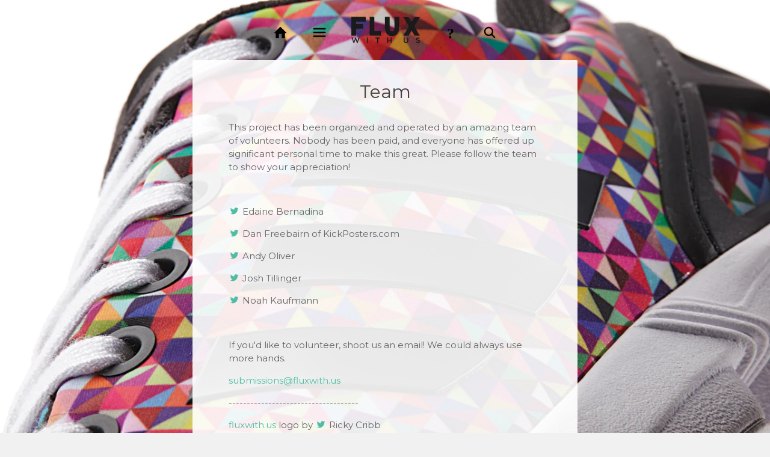

--- FILE ---
content_type: text/css
request_url: https://fluxwith.us/cdn/shop/t/2/assets/style.scss.css?v=139295132547115897611656105609
body_size: 11824
content:
/*! normalize.css v3.0.0 | MIT License | git.io/normalize */html{font-family:sans-serif;-ms-text-size-adjust:100%;-webkit-text-size-adjust:100%}body{margin:0}article,aside,details,figcaption,figure,footer,header,hgroup,main,nav,section,summary{display:block}audio,canvas,progress,video{display:inline-block;vertical-align:baseline}audio:not([controls]){display:none;height:0}[hidden],template{display:none}a{background:transparent}a:active,a:hover{outline:0}abbr[title]{border-bottom:1px dotted}b,strong{font-weight:700}dfn{font-style:italic}h1{font-size:2em;margin:.67em 0}mark{background:#ff0;color:#000}small{font-size:80%}sub,sup{font-size:75%;line-height:0;position:relative;vertical-align:baseline}sup{top:-.5em}sub{bottom:-.25em}img{border:0}svg:not(:root){overflow:hidden}figure{margin:1em 40px}hr{-moz-box-sizing:content-box;box-sizing:content-box;height:0}pre{overflow:auto}code,kbd,pre,samp{font-family:monospace,monospace;font-size:1em}button,input,optgroup,textarea{color:inherit;font:inherit;margin:0}button{overflow:visible}button,select{text-transform:none}button,html input[type=button],input[type=reset],input[type=submit]{cursor:pointer}button[disabled],html input[disabled]{cursor:default}button::-moz-focus-inner,input::-moz-focus-inner{border:0;padding:0}input{line-height:normal}input[type=checkbox],input[type=radio]{box-sizing:border-box;padding:0}input[type=number]::-webkit-inner-spin-button,input[type=number]::-webkit-outer-spin-button{height:auto}input[type=search]{-webkit-appearance:textfield;-moz-box-sizing:content-box;-webkit-box-sizing:content-box;box-sizing:content-box}input[type=search]::-webkit-search-cancel-button,input[type=search]::-webkit-search-decoration{-webkit-appearance:none}fieldset{border:1px solid #c0c0c0;margin:0 2px;padding:.35em .625em .75em}legend{border:0;padding:0}textarea{overflow:auto}optgroup{font-weight:700}table{border-collapse:collapse;border-spacing:0}td,th{padding:0}*,*:before,*:after{-moz-box-sizing:border-box;-webkit-box-sizing:border-box;box-sizing:border-box}#cboxOverlay,#cboxWrapper,#colorbox{position:absolute;top:0;left:0;z-index:9999;overflow:hidden}#cboxWrapper{max-width:none}#cboxOverlay{position:fixed;width:100%;height:100%}#cboxBottomLeft,#cboxMiddleLeft{clear:left}#cboxContent{position:relative}#cboxLoadedContent{overflow:auto;-webkit-overflow-scrolling:touch}#cboxTitle{margin:0}#cboxLoadingGraphic,#cboxLoadingOverlay{position:absolute;top:0;left:0;width:100%;height:100%}#cboxClose,#cboxNext,#cboxPrevious,#cboxSlideshow{cursor:pointer}.cboxPhoto{float:left;margin:auto;border:0;display:block;max-width:none;-ms-interpolation-mode:bicubic}.cboxIframe{width:100%;height:100%;display:block;border:0;padding:0;margin:0}#cboxContent,#cboxLoadedContent,#colorbox{box-sizing:content-box;-moz-box-sizing:content-box;-webkit-box-sizing:content-box}#cboxOverlay{background:#fff}#colorbox{outline:0}#cboxTopLeft{width:25px;height:25px;background:url(/cdn/shop/t/2/assets/cbox_border1.png?v=113436874971659238651410622544) no-repeat 0 0}#cboxTopCenter{height:25px;background:url(/cdn/shop/t/2/assets/cbox_border1.png?v=113436874971659238651410622544) repeat-x 0 -50px}#cboxTopRight{width:25px;height:25px;background:url(/cdn/shop/t/2/assets/cbox_border1.png?v=113436874971659238651410622544) no-repeat -25px 0}#cboxBottomLeft{width:25px;height:25px;background:url(/cdn/shop/t/2/assets/cbox_border1.png?v=113436874971659238651410622544) no-repeat 0 -25px}#cboxBottomCenter{height:25px;background:url(/cdn/shop/t/2/assets/cbox_border1.png?v=113436874971659238651410622544) repeat-x 0 -75px}#cboxBottomRight{width:25px;height:25px;background:url(/cdn/shop/t/2/assets/cbox_border1.png?v=113436874971659238651410622544) no-repeat -25px -25px}#cboxMiddleLeft{width:25px;background:url(/cdn/shop/t/2/assets/cbox_border2.png?v=142803151667698387151410622544) repeat-y 0 0}#cboxMiddleRight{width:25px;background:url(/cdn/shop/t/2/assets/cbox_border2.png?v=142803151667698387151410622544) repeat-y -25px 0}#cboxContent{background:#fff;overflow:hidden}.cboxIframe{background:#fff}#cboxError{padding:50px;border:1px solid #ccc}#cboxLoadedContent{margin-bottom:20px}#cboxTitle{position:absolute;bottom:0;left:0;text-align:center;width:100%;color:#999}#cboxCurrent{display:none!important;position:absolute;bottom:0;left:100px;color:#999}#cboxLoadingOverlay{background:#fff url(/cdn/shop/t/2/assets/loading.gif?v=115678512110750922101410622545) no-repeat center 50px}#cboxClose,#cboxNext,#cboxPrevious,#cboxSlideshow{border:0;padding:0;margin:0;overflow:visible;width:auto;background:0 0}#cboxClose:active,#cboxNext:active,#cboxPrevious:active,#cboxSlideshow:active{outline:0}#cboxSlideshow{position:absolute;bottom:0;right:42px;color:#444}#cboxPrevious{position:absolute;bottom:0;left:0;color:#444}#cboxNext{position:absolute;bottom:0;left:6.5em;color:#444}#cboxClose{position:absolute;bottom:0;right:0;display:block;color:#444}.cboxIE #cboxBottomCenter,.cboxIE #cboxBottomLeft,.cboxIE #cboxBottomRight,.cboxIE #cboxMiddleLeft,.cboxIE #cboxMiddleRight,.cboxIE #cboxTopCenter,.cboxIE #cboxTopLeft,.cboxIE #cboxTopRight{filter:progid:DXImageTransform.Microsoft.gradient(startColorstr=#00FFFFFF,endColorstr=#00FFFFFF)}.swiper-container{margin:0 auto;position:relative;overflow:hidden;-webkit-backface-visibility:hidden;-moz-backface-visibility:hidden;-ms-backface-visibility:hidden;-o-backface-visibility:hidden;backface-visibility:hidden;z-index:1}.swiper-wrapper{position:relative;width:100%;-webkit-transition-property:-webkit-transform,left,top;-webkit-transition-duration:0s;-webkit-transform:translate3d(0px,0,0);-webkit-transition-timing-function:ease;-moz-transition-property:-moz-transform,left,top;-moz-transition-duration:0s;-moz-transform:translate3d(0px,0,0);-moz-transition-timing-function:ease;-o-transition-property:-o-transform,left,top;-o-transition-duration:0s;-o-transform:translate3d(0px,0,0);-o-transition-timing-function:ease;-o-transform:translate(0px,0px);-ms-transition-property:-ms-transform,left,top;-ms-transition-duration:0s;-ms-transform:translate3d(0px,0,0);-ms-transition-timing-function:ease;transition-property:transform,left,top;transition-duration:0s;transform:translateZ(0);transition-timing-function:ease;-webkit-box-sizing:content-box;-moz-box-sizing:content-box;box-sizing:content-box}.swiper-free-mode>.swiper-wrapper{-webkit-transition-timing-function:ease-out;-moz-transition-timing-function:ease-out;-ms-transition-timing-function:ease-out;-o-transition-timing-function:ease-out;transition-timing-function:ease-out;margin:0 auto}.swiper-slide{float:left}.swiper-wp8-horizontal{-ms-touch-action:pan-y}.swiper-wp8-vertical{-ms-touch-action:pan-x}.swiper-scrollbar{display:none;border-radius:10px;position:absolute;z-index:2;left:0;width:100%;bottom:0;height:6px;-ms-touch-action:none;background:#fff6}.swiper-scrollbar-drag{height:100%;width:100%;position:relative;background:#00000080;border-radius:10px}.swiper-scrollbar-cursor-drag{cursor:move}.flex-container a:active,.flex-container a:focus,.flexslider a:active,.flexslider a:focus{outline:0}.flex-control-nav,.flex-direction-nav,.slides{margin:0;padding:0;list-style:none}.flexslider{padding:0}.flexslider .slides>li{display:none;-webkit-backface-visibility:hidden}.flexslider .slides img{width:100%;display:block}.flex-pauseplay span{text-transform:capitalize}.slides:after{content:" ";display:block;clear:both;visibility:hidden;line-height:0;height:0}html[xmlns] .slides{display:block}* html .slides{height:1%}.no-js .slides>li:first-child{display:block}.flexslider{margin:0 0 60px;background:#fff;border:4px solid #fff;position:relative;-webkit-border-radius:4px;-moz-border-radius:4px;-o-border-radius:4px;border-radius:4px;-webkit-box-shadow:0 1px 4px rgba(0,0,0,.2);-moz-box-shadow:0 1px 4px rgba(0,0,0,.2);-o-box-shadow:0 1px 4px rgba(0,0,0,.2);box-shadow:0 1px 4px #0003;zoom:1}.flex-viewport{max-height:2000px;-webkit-transition:all 1s ease;-moz-transition:all 1s ease;-o-transition:all 1s ease;transition:all 1s ease}.loading .flex-viewport{max-height:300px}.flexslider .slides{zoom:1}.carousel li{margin-right:5px}.flex-direction-nav{*height: 0}.flex-direction-nav a{display:block;width:40px;height:40px;margin:-20px 0 0;position:absolute;top:50%;z-index:10;overflow:hidden;opacity:0;cursor:pointer;color:#000c;text-shadow:1px 1px 0 rgba(255,255,255,.3);-webkit-transition:all .3s ease;-moz-transition:all .3s ease;transition:all .3s ease}.flex-direction-nav .flex-prev{left:-50px}.flex-direction-nav .flex-next{right:-50px;text-align:right}.flexslider:hover .flex-prev{opacity:.7;left:10px}.flexslider:hover .flex-next{opacity:.7;right:10px}.flexslider:hover .flex-next:hover,.flexslider:hover .flex-prev:hover{opacity:1}.flex-direction-nav .flex-disabled{opacity:0!important;filter:alpha(opacity=0);cursor:default}.flex-pauseplay a{display:block;width:20px;height:20px;position:absolute;bottom:5px;left:10px;opacity:.8;z-index:10;overflow:hidden;cursor:pointer;color:#000}.flex-pauseplay a:before{font-family:flexslider-icon;font-size:20px;display:inline-block;content:"\f004"}.flex-pauseplay a:hover{opacity:1}.flex-pauseplay a.flex-play:before{content:"\f003"}.flex-control-nav{width:100%;position:absolute;bottom:-40px;text-align:center}.flex-control-nav li{margin:0 6px;display:inline-block;zoom:1;*display: inline}.flex-control-paging li a{width:11px;height:11px;display:block;background:#666;background:#00000080;cursor:pointer;text-indent:-9999px;-webkit-border-radius:20px;-moz-border-radius:20px;-o-border-radius:20px;border-radius:20px;-webkit-box-shadow:inset 0 0 3px rgba(0,0,0,.3);-moz-box-shadow:inset 0 0 3px rgba(0,0,0,.3);-o-box-shadow:inset 0 0 3px rgba(0,0,0,.3);box-shadow:inset 0 0 3px #0000004d}.flex-control-paging li a:hover{background:#333;background:#000000b3}.flex-control-paging li a.flex-active{background:#000;background:#000000e6;cursor:default}.flex-control-thumbs{margin:5px 0 0;position:static;overflow:hidden}.flex-control-thumbs li{width:25%;float:left;margin:0}.flex-control-thumbs img{width:100%;display:block;opacity:.7;cursor:pointer}.flex-control-thumbs img:hover{opacity:1}.flex-control-thumbs .flex-active{opacity:1;cursor:default}@media screen and (max-width: 860px){.flex-direction-nav .flex-prev{opacity:1;left:10px}.flex-direction-nav .flex-next{opacity:1;right:10px}}@font-face{font-family:icomoon;src:url(/cdn/shop/t/2/assets/icomoon.eot?v=154522773203169424361410622545);src:url(/cdn/shop/t/2/assets/icomoon.eot?#iefixv=154522773203169424361410622545) format("embedded-opentype"),url(/cdn/shop/t/2/assets/icomoon.woff?v=80450361582925855321410622545) format("woff"),url(/cdn/shop/t/2/assets/icomoon.ttf?v=164223554985475308131410622545) format("truetype"),url(/cdn/shop/t/2/assets/icomoon.svg?v=61251463590243637641410622545#icomoon) format("svg");font-weight:400;font-style:normal}[class^=icon-],[class*=" icon-"]{font-family:icomoon;speak:none;font-style:normal;font-weight:400;font-variant:normal;text-transform:none;line-height:1;-webkit-font-smoothing:antialiased;-moz-osx-font-smoothing:grayscale}.icon-loading:before{content:"\e601"}.icon-house:before{content:"\e62c"}.icon-arrow-down:before{content:"\e632"}.icon-arrow-right:before{content:"\e633"}.icon-arrow-up:before{content:"\e634"}.icon-arrow-left:before{content:"\e631"}.icon-tick:before{content:"\e630"}.icon-arrow2-left:before{content:"\e62a"}.icon-arrow2-right:before{content:"\e62d"}.icon-youtube:before{content:"\e62e"}.icon-arrow3-down:before{content:"\e602"}.icon-arrow4-down:before{content:"\e603"}.icon-arrow3-left:before{content:"\e604"}.icon-arrow4-left:before{content:"\e605"}.icon-arrow3-right:before{content:"\e606"}.icon-arrow3-up:before{content:"\e607"}.icon-arrow4-up:before{content:"\e608"}.icon-arrow4-right:before{content:"\e609"}.icon-bag:before{content:"\e60a"}.icon-cart:before{content:"\e60b"}.icon-circle-cross:before{content:"\e60c"}.icon-cross:before{content:"\e60d"}.icon-export:before{content:"\e60e"}.icon-facebook:before{content:"\e60f"}.icon-flickr:before{content:"\e610"}.icon-forward:before{content:"\e611"}.icon-googleplus:before{content:"\e612"}.icon-heart:before{content:"\e613"}.icon-heart2:before{content:"\e614"}.icon-help:before{content:"\e615"}.icon-info:before{content:"\e616"}.icon-instagram:before{content:"\e617"}.icon-linkedin:before{content:"\e618"}.icon-mail:before{content:"\e619"}.icon-maximize:before{content:"\e61a"}.icon-minus:before{content:"\e61b"}.icon-pinterest:before{content:"\e61c"}.icon-plus:before{content:"\e61d"}.icon-rss:before{content:"\e61e"}.icon-share:before{content:"\e61f"}.icon-skype:before{content:"\e620"}.icon-star:before{content:"\e621"}.icon-star2:before{content:"\e622"}.icon-tag:before{content:"\e623"}.icon-tumblr:before{content:"\e624"}.icon-twitter:before{content:"\e625"}.icon-user:before{content:"\e626"}.icon-gallery:before{content:"\e600"}.icon-vimeo:before{content:"\e627"}.icon-share2:before{content:"\e628"}.icon-nav:before{content:"\e62f"}.icon-bag2:before{content:"\e62b"}.icon-mag:before{content:"\e629"}[class^=icon-],[class*=" icon-"]{display:inline-block;position:relative;width:1.28571429em;line-height:1.28571429em;text-align:center;letter-spacing:0}[class^=icon-] [class^=icon-],[class^=icon-] [class*=" icon-"],[class*=" icon-"] [class^=icon-],[class*=" icon-"] [class*=" icon-"]{position:absolute;left:0;top:1.1em;width:100%;text-align:center;color:#fff}.icon-spin{-webkit-animation:spin 2s infinite linear;-moz-animation:spin 2s infinite linear;-o-animation:spin 2s infinite linear;animation:spin 2s infinite linear}.clearfix,#order_address,.cf{zoom:1}.clearfix:before,#order_address:before,.cf:before{content:"";display:table}.clearfix:after,#order_address:after,.cf:after{content:"";display:table;clear:both}html,body{min-height:100%;height:100%}img,iframe{max-width:100%}img{height:auto}.container{margin:0 auto;max-width:1024px;width:90%}.buttons{margin:1.2% 0;padding:0}.grid li,.buttons li,.nav li{list-style-type:none;display:inline;margin:0 1em;padding:0}.grid li{padding:1.2% 0}.nav ul,ul.nav{padding:0}.side-gutter{padding-left:1.2%;padding-right:1.2%}.double-gutter.side-gutter{padding-left:2.4%;padding-right:2.4%}.row,.grid{margin-left:-1.2%;margin-right:-1.2%}.column,.grid li,header,footer,#main,#order_payment,#order_shipping{float:left;padding-left:1.2%;padding-right:1.2%}.double-gutter .column,.double-gutter .grid li,.grid .double-gutter li,.double-gutter header,.double-gutter footer,.double-gutter #main,.double-gutter #order_payment,.double-gutter #order_shipping{padding-left:2.4%;padding-right:2.4%}.column.half,.grid li.half,header.half,footer.half,.half#main,#order_payment,#order_shipping{width:50%}.column.quarter,.grid li.quarter,header.quarter,footer.quarter,.quarter#main,.quarter#order_payment,.quarter#order_shipping{width:25%}.column.three-quarters,.grid li.three-quarters,header.three-quarters,footer.three-quarters,.three-quarters#main,.three-quarters#order_payment,.three-quarters#order_shipping{width:75%}.column.third,.grid li.third,header.third,footer.third,.third#main,.third#order_payment,.third#order_shipping{width:33.3%}.column.full,.grid li.full,header.full,footer.full,.full#main,.full#order_payment,.full#order_shipping{width:100%}.column.bleed,.grid li.bleed,header.bleed,footer.bleed,.bleed#main,#order_payment,#order_shipping{padding-left:0;padding-right:0}header,footer,#main{width:100%}@media screen and (max-width: 1000px){body>.container{width:auto}.column,.grid li,header,footer,#main,#order_payment,#order_shipping{padding-left:10px;padding-right:10px}.column.half,.grid li.half,header.half,footer.half,.half#main,#order_payment,#order_shipping,.column.third,.grid li.third,header.third,footer.third,.third#main,.third#order_payment,.third#order_shipping,.column.three-quarters,.grid li.three-quarters,header.three-quarters,footer.three-quarters,.three-quarters#main,.three-quarters#order_payment,.three-quarters#order_shipping{float:none;width:auto}.column.quarter,.grid li.quarter,header.quarter,footer.quarter,.quarter#main,.quarter#order_payment,.quarter#order_shipping{width:50%}.double-gutter .column,.double-gutter .grid li,.grid .double-gutter li,.double-gutter header,.double-gutter footer,.double-gutter #main,.double-gutter #order_payment,.double-gutter #order_shipping{padding-left:1.2%;padding-right:1.2%}.side-gutter,.double-gutter.side-gutter{padding-left:0;padding-right:0}}@media screen and (max-width: 480px){.column.quarter,.grid li.quarter,header.quarter,footer.quarter,.quarter#main,.quarter#order_payment,.quarter#order_shipping{float:none;width:auto}}input[type=number]::-webkit-inner-spin-button,input[type=number]::-webkit-outer-spin-button{-webkit-appearance:none;margin:0}.hidden{display:none}.align-center,.align-centre{text-align:center}.align-left{text-align:left}.align-right{text-align:right}.no-margin{margin:0}.relative{position:relative}#searchresults{margin:0}#searchresults input{width:auto}.cbox-borderless #cboxTopLeft,.cbox-borderless #cboxTopCenter,.cbox-borderless #cboxTopRight,.cbox-borderless #cboxMiddleLeft,.cbox-borderless #cboxMiddleRight,.cbox-borderless #cboxBottomLeft,.cbox-borderless #cboxBottomCenter,.cbox-borderless #cboxBottomRight{visibility:hidden}.cbox-borderless #cboxLoadedContent{margin:0}.cbox-borderless #cboxClose{display:none}.flexslider{margin:0;background:transparent;border:none;position:relative;-webkit-border-radius:0;-moz-border-radius:0;-o-border-radius:0;border-radius:0;-webkit-box-shadow:none;-moz-box-shadow:none;-o-box-shadow:none;box-shadow:none}.flex-direction-nav a{height:0;padding:34px 0 0;width:55px;background:url(/cdn/shop/t/2/assets/slideshow-arrs.png?v=42186342490828556611410622546) no-repeat left top}.flex-direction-nav .flex-next{background-position:right top}body{font-family:Montserrat,sans-serif;font-size:15px;line-height:1.5em;color:#666;overflow:auto;background:#f1f1f1}h1{font-size:2em}h2{font-size:1.83333em}h3{font-size:1.66667em}h4,blockquote,.chunkform label,.under-cart .subtotal{font-size:1.5em}h5,.chunkform input[type=text],.chunkform input[type=email],.chunkform input[type=address],.chunkform input[type=number],.chunkform input[type=date],.chunkform input[type=search],.chunkform input[type=url],.chunkform input[type=password],.chunkform textarea{font-size:1.33333em}h6,.product-block .title,.collection-block .title{font-size:1.16667em}h1,h2,h3,h4,blockquote,.chunkform label,.under-cart .subtotal,h5,.chunkform input[type=text],.chunkform input[type=email],.chunkform input[type=address],.chunkform input[type=number],.chunkform input[type=date],.chunkform input[type=search],.chunkform input[type=url],.chunkform input[type=password],.chunkform textarea,h6,.product-block .title,.collection-block .title{font-family:Montserrat,serif;line-height:1.2em;font-weight:400;color:#444;margin:0 0 1em;text-align:center}a{text-decoration:none;color:inherit;-webkit-transition:color .15s,background-color .15s;-ms-transition:color .15s,background-color .15s;-moz-transition:color .15s,background-color .15s;-o-transition:color .15s,background-color .15s;transition:color .15s,background-color .15s}blockquote{position:relative;margin:1.5em 0;quotes:"\201c" "\201d";color:inherit;line-height:1.6em;text-align:inherit}blockquote:before{color:#666;content:open-quote}blockquote:after{color:#666;content:close-quote}blockquote :first-child{display:inline}blockquote :last-child{margin-bottom:0}input,textarea{color:#666;border:1px solid #b2b2b2;background:#fff;padding:9px .6em 10px;max-width:100%;width:432px;min-height:32px;-webkit-border-radius:2px;-ms-border-radius:2px;-moz-border-radius:2px;-o-border-radius:2px;border-radius:2px;-webkit-appearance:none}input[type=checkbox]{width:auto;height:auto;min-height:none;-webkit-appearance:checkbox}textarea{height:8em}button,input[type=submit],.button{-webkit-appearance:none;display:inline-block;background:#4ebda3;color:#fff;border:none;height:auto;width:auto;padding:15px 1.7em 13px;font-size:1.05em;vertical-align:top;line-height:1.2em;text-transform:uppercase;letter-spacing:1px;-webkit-border-radius:3px;-ms-border-radius:3px;-moz-border-radius:3px;-o-border-radius:3px;border-radius:3px;-webkit-transition:opacity .2s,background-color .15s,border-color .15s;-ms-transition:opacity .2s,background-color .15s,border-color .15s;-moz-transition:opacity .2s,background-color .15s,border-color .15s;-o-transition:opacity .2s,background-color .15s,border-color .15s;transition:opacity .2s,background-color .15s,border-color .15s}button .plain-text,input[type=submit] .plain-text,.button .plain-text{font-family:Montserrat,sans-serif;font-size:15px;text-transform:none;letter-spacing:0}button:hover,input[type=submit]:hover,.button:hover{background:#266e4c}button[disabled],input[type=submit][disabled]{background:#71cab5}button[disabled].confirmation,input[type=submit][disabled].confirmation{color:#4ebda3;background:#fff}input[type=submit].textbutton,button.textbutton{color:inherit;border:none;background:none;padding:2px;font-family:inherit;font-size:inherit;letter-spacing:0}select{font:inherit}.pretty-select{display:inline-block;position:relative;background:#fff;color:#777;text-align:left;padding:0 0 0 15px;-webkit-border-radius:3px;-ms-border-radius:3px;-moz-border-radius:3px;-o-border-radius:3px;border-radius:3px}.pretty-select .text{display:inline-block;padding:10px 50px 10px 0}.pretty-select .text label{font-weight:700;margin-right:10px;display:inline;color:inherit;font-family:inherit;font-size:inherit;line-height:1em}.pretty-select i{position:absolute;right:15px;top:50%;margin-top:-.5em;z-index:1;font-size:20px;line-height:1em}.pretty-select select{position:absolute;left:0;top:0;height:100%;width:100%;filter:alpha(opacity=0);opacity:0;z-index:15;cursor:pointer;-webkit-appearance:menulist-button;-ms-appearance:menulist-button;-moz-appearance:menulist-button;-o-appearance:menulist-button;appearance:menulist-button}hr{border:none;width:100%;color:transparent;border-bottom:1px solid #b2b2b2;height:9px;margin:1em 0}.rte,#template,#address_tables,#admin_header,#customer_sidebar,#customer_orders,#order_address,#order_details,.note.order_date,#add_address,#comments{max-width:640px;margin-left:auto;margin-right:auto;text-align:left}.rte h1,#template h1,#address_tables h1,#admin_header h1,#customer_sidebar h1,#customer_orders h1,#order_address h1,#order_details h1,.note.order_date h1,#add_address h1,#comments h1,.rte h2,#template h2,#address_tables h2,#admin_header h2,#customer_sidebar h2,#customer_orders h2,#order_address h2,#order_details h2,.note.order_date h2,#add_address h2,#comments h2,.rte h3,#template h3,#address_tables h3,#admin_header h3,#customer_sidebar h3,#customer_orders h3,#order_address h3,#order_details h3,.note.order_date h3,#add_address h3,#comments h3,.rte h4,#template h4,#address_tables h4,#admin_header h4,#customer_sidebar h4,#customer_orders h4,#order_address h4,#order_details h4,.note.order_date h4,#add_address h4,#comments h4,.rte blockquote,#template blockquote,#address_tables blockquote,#admin_header blockquote,#customer_sidebar blockquote,#customer_orders blockquote,#order_address blockquote,#order_details blockquote,.note.order_date blockquote,#add_address blockquote,#comments blockquote,.rte .chunkform label,.chunkform .rte label,#template .chunkform label,.chunkform #template label,#address_tables .chunkform label,.chunkform #address_tables label,#admin_header .chunkform label,.chunkform #admin_header label,#customer_sidebar .chunkform label,.chunkform #customer_sidebar label,#customer_orders .chunkform label,.chunkform #customer_orders label,#order_address .chunkform label,.chunkform #order_address label,#order_details .chunkform label,.chunkform #order_details label,.note.order_date .chunkform label,.chunkform .note.order_date label,#add_address .chunkform label,.chunkform #add_address label,#comments .chunkform label,.chunkform #comments label,.rte .under-cart .subtotal,.under-cart .rte .subtotal,#template .under-cart .subtotal,.under-cart #template .subtotal,#address_tables .under-cart .subtotal,.under-cart #address_tables .subtotal,#admin_header .under-cart .subtotal,.under-cart #admin_header .subtotal,#customer_sidebar .under-cart .subtotal,.under-cart #customer_sidebar .subtotal,#customer_orders .under-cart .subtotal,.under-cart #customer_orders .subtotal,#order_address .under-cart .subtotal,.under-cart #order_address .subtotal,#order_details .under-cart .subtotal,.under-cart #order_details .subtotal,.note.order_date .under-cart .subtotal,.under-cart .note.order_date .subtotal,#add_address .under-cart .subtotal,.under-cart #add_address .subtotal,#comments .under-cart .subtotal,.under-cart #comments .subtotal,.rte h5,#template h5,#address_tables h5,#admin_header h5,#customer_sidebar h5,#customer_orders h5,#order_address h5,#order_details h5,.note.order_date h5,#add_address h5,#comments h5,.rte .chunkform input[type=text],.chunkform .rte input[type=text],#template .chunkform input[type=text],.chunkform #template input[type=text],#address_tables .chunkform input[type=text],.chunkform #address_tables input[type=text],#admin_header .chunkform input[type=text],.chunkform #admin_header input[type=text],#customer_sidebar .chunkform input[type=text],.chunkform #customer_sidebar input[type=text],#customer_orders .chunkform input[type=text],.chunkform #customer_orders input[type=text],#order_address .chunkform input[type=text],.chunkform #order_address input[type=text],#order_details .chunkform input[type=text],.chunkform #order_details input[type=text],.note.order_date .chunkform input[type=text],.chunkform .note.order_date input[type=text],#add_address .chunkform input[type=text],.chunkform #add_address input[type=text],#comments .chunkform input[type=text],.chunkform #comments input[type=text],.rte .chunkform input[type=email],.chunkform .rte input[type=email],#template .chunkform input[type=email],.chunkform #template input[type=email],#address_tables .chunkform input[type=email],.chunkform #address_tables input[type=email],#admin_header .chunkform input[type=email],.chunkform #admin_header input[type=email],#customer_sidebar .chunkform input[type=email],.chunkform #customer_sidebar input[type=email],#customer_orders .chunkform input[type=email],.chunkform #customer_orders input[type=email],#order_address .chunkform input[type=email],.chunkform #order_address input[type=email],#order_details .chunkform input[type=email],.chunkform #order_details input[type=email],.note.order_date .chunkform input[type=email],.chunkform .note.order_date input[type=email],#add_address .chunkform input[type=email],.chunkform #add_address input[type=email],#comments .chunkform input[type=email],.chunkform #comments input[type=email],.rte .chunkform input[type=address],.chunkform .rte input[type=address],#template .chunkform input[type=address],.chunkform #template input[type=address],#address_tables .chunkform input[type=address],.chunkform #address_tables input[type=address],#admin_header .chunkform input[type=address],.chunkform #admin_header input[type=address],#customer_sidebar .chunkform input[type=address],.chunkform #customer_sidebar input[type=address],#customer_orders .chunkform input[type=address],.chunkform #customer_orders input[type=address],#order_address .chunkform input[type=address],.chunkform #order_address input[type=address],#order_details .chunkform input[type=address],.chunkform #order_details input[type=address],.note.order_date .chunkform input[type=address],.chunkform .note.order_date input[type=address],#add_address .chunkform input[type=address],.chunkform #add_address input[type=address],#comments .chunkform input[type=address],.chunkform #comments input[type=address],.rte .chunkform input[type=number],.chunkform .rte input[type=number],#template .chunkform input[type=number],.chunkform #template input[type=number],#address_tables .chunkform input[type=number],.chunkform #address_tables input[type=number],#admin_header .chunkform input[type=number],.chunkform #admin_header input[type=number],#customer_sidebar .chunkform input[type=number],.chunkform #customer_sidebar input[type=number],#customer_orders .chunkform input[type=number],.chunkform #customer_orders input[type=number],#order_address .chunkform input[type=number],.chunkform #order_address input[type=number],#order_details .chunkform input[type=number],.chunkform #order_details input[type=number],.note.order_date .chunkform input[type=number],.chunkform .note.order_date input[type=number],#add_address .chunkform input[type=number],.chunkform #add_address input[type=number],#comments .chunkform input[type=number],.chunkform #comments input[type=number],.rte .chunkform input[type=date],.chunkform .rte input[type=date],#template .chunkform input[type=date],.chunkform #template input[type=date],#address_tables .chunkform input[type=date],.chunkform #address_tables input[type=date],#admin_header .chunkform input[type=date],.chunkform #admin_header input[type=date],#customer_sidebar .chunkform input[type=date],.chunkform #customer_sidebar input[type=date],#customer_orders .chunkform input[type=date],.chunkform #customer_orders input[type=date],#order_address .chunkform input[type=date],.chunkform #order_address input[type=date],#order_details .chunkform input[type=date],.chunkform #order_details input[type=date],.note.order_date .chunkform input[type=date],.chunkform .note.order_date input[type=date],#add_address .chunkform input[type=date],.chunkform #add_address input[type=date],#comments .chunkform input[type=date],.chunkform #comments input[type=date],.rte .chunkform input[type=search],.chunkform .rte input[type=search],#template .chunkform input[type=search],.chunkform #template input[type=search],#address_tables .chunkform input[type=search],.chunkform #address_tables input[type=search],#admin_header .chunkform input[type=search],.chunkform #admin_header input[type=search],#customer_sidebar .chunkform input[type=search],.chunkform #customer_sidebar input[type=search],#customer_orders .chunkform input[type=search],.chunkform #customer_orders input[type=search],#order_address .chunkform input[type=search],.chunkform #order_address input[type=search],#order_details .chunkform input[type=search],.chunkform #order_details input[type=search],.note.order_date .chunkform input[type=search],.chunkform .note.order_date input[type=search],#add_address .chunkform input[type=search],.chunkform #add_address input[type=search],#comments .chunkform input[type=search],.chunkform #comments input[type=search],.rte .chunkform input[type=url],.chunkform .rte input[type=url],#template .chunkform input[type=url],.chunkform #template input[type=url],#address_tables .chunkform input[type=url],.chunkform #address_tables input[type=url],#admin_header .chunkform input[type=url],.chunkform #admin_header input[type=url],#customer_sidebar .chunkform input[type=url],.chunkform #customer_sidebar input[type=url],#customer_orders .chunkform input[type=url],.chunkform #customer_orders input[type=url],#order_address .chunkform input[type=url],.chunkform #order_address input[type=url],#order_details .chunkform input[type=url],.chunkform #order_details input[type=url],.note.order_date .chunkform input[type=url],.chunkform .note.order_date input[type=url],#add_address .chunkform input[type=url],.chunkform #add_address input[type=url],#comments .chunkform input[type=url],.chunkform #comments input[type=url],.rte .chunkform input[type=password],.chunkform .rte input[type=password],#template .chunkform input[type=password],.chunkform #template input[type=password],#address_tables .chunkform input[type=password],.chunkform #address_tables input[type=password],#admin_header .chunkform input[type=password],.chunkform #admin_header input[type=password],#customer_sidebar .chunkform input[type=password],.chunkform #customer_sidebar input[type=password],#customer_orders .chunkform input[type=password],.chunkform #customer_orders input[type=password],#order_address .chunkform input[type=password],.chunkform #order_address input[type=password],#order_details .chunkform input[type=password],.chunkform #order_details input[type=password],.note.order_date .chunkform input[type=password],.chunkform .note.order_date input[type=password],#add_address .chunkform input[type=password],.chunkform #add_address input[type=password],#comments .chunkform input[type=password],.chunkform #comments input[type=password],.rte .chunkform textarea,.chunkform .rte textarea,#template .chunkform textarea,.chunkform #template textarea,#address_tables .chunkform textarea,.chunkform #address_tables textarea,#admin_header .chunkform textarea,.chunkform #admin_header textarea,#customer_sidebar .chunkform textarea,.chunkform #customer_sidebar textarea,#customer_orders .chunkform textarea,.chunkform #customer_orders textarea,#order_address .chunkform textarea,.chunkform #order_address textarea,#order_details .chunkform textarea,.chunkform #order_details textarea,.note.order_date .chunkform textarea,.chunkform .note.order_date textarea,#add_address .chunkform textarea,.chunkform #add_address textarea,#comments .chunkform textarea,.chunkform #comments textarea,.rte h6,#template h6,#address_tables h6,#admin_header h6,#customer_sidebar h6,#customer_orders h6,#order_address h6,#order_details h6,.note.order_date h6,#add_address h6,#comments h6,.rte .product-block .title,.product-block .rte .title,#template .product-block .title,.product-block #template .title,#address_tables .product-block .title,.product-block #address_tables .title,#admin_header .product-block .title,.product-block #admin_header .title,#customer_sidebar .product-block .title,.product-block #customer_sidebar .title,#customer_orders .product-block .title,.product-block #customer_orders .title,#order_address .product-block .title,.product-block #order_address .title,#order_details .product-block .title,.product-block #order_details .title,.note.order_date .product-block .title,.product-block .note.order_date .title,#add_address .product-block .title,.product-block #add_address .title,#comments .product-block .title,.product-block #comments .title,.rte .collection-block .title,.collection-block .rte .title,#template .collection-block .title,.collection-block #template .title,#address_tables .collection-block .title,.collection-block #address_tables .title,#admin_header .collection-block .title,.collection-block #admin_header .title,#customer_sidebar .collection-block .title,.collection-block #customer_sidebar .title,#customer_orders .collection-block .title,.collection-block #customer_orders .title,#order_address .collection-block .title,.collection-block #order_address .title,#order_details .collection-block .title,.collection-block #order_details .title,.note.order_date .collection-block .title,.collection-block .note.order_date .title,#add_address .collection-block .title,.collection-block #add_address .title,#comments .collection-block .title,.collection-block #comments .title{margin-top:1em;margin-bottom:1em}.rte a,#template a,#address_tables a,#admin_header a,#customer_sidebar a,#customer_orders a,#order_address a,#order_details a,.note.order_date a,#add_address a,#comments a{color:#4ebda3}.rte a:hover,#template a:hover,#address_tables a:hover,#admin_header a:hover,#customer_sidebar a:hover,#customer_orders a:hover,#order_address a:hover,#order_details a:hover,.note.order_date a:hover,#add_address a:hover,#comments a:hover{color:#2d7867}.rte tr,#template tr,#address_tables tr,#admin_header tr,#customer_sidebar tr,#customer_orders tr,#order_address tr,#order_details tr,.note.order_date tr,#add_address tr,#comments tr{border-top:1px solid #b2b2b2}.rte tr:first-child,#template tr:first-child,#address_tables tr:first-child,#admin_header tr:first-child,#customer_sidebar tr:first-child,#customer_orders tr:first-child,#order_address tr:first-child,#order_details tr:first-child,.note.order_date tr:first-child,#add_address tr:first-child,#comments tr:first-child{border-top:none}.rte td,#template td,#address_tables td,#admin_header td,#customer_sidebar td,#customer_orders td,#order_address td,#order_details td,.note.order_date td,#add_address td,#comments td,.rte th,#template th,#address_tables th,#admin_header th,#customer_sidebar th,#customer_orders th,#order_address th,#order_details th,.note.order_date th,#add_address th,#comments th{border-left:1px solid #b2b2b2;padding:.4em .6em}.rte td:first-child,#template td:first-child,#address_tables td:first-child,#admin_header td:first-child,#customer_sidebar td:first-child,#customer_orders td:first-child,#order_address td:first-child,#order_details td:first-child,.note.order_date td:first-child,#add_address td:first-child,#comments td:first-child,.rte th:first-child,#template th:first-child,#address_tables th:first-child,#admin_header th:first-child,#customer_sidebar th:first-child,#customer_orders th:first-child,#order_address th:first-child,#order_details th:first-child,.note.order_date th:first-child,#add_address th:first-child,#comments th:first-child{border-left:none}.rte th,#template th,#address_tables th,#admin_header th,#customer_sidebar th,#customer_orders th,#order_address th,#order_details th,.note.order_date th,#add_address th,#comments th{border-bottom:2px solid #b2b2b2}.rte tfoot,#template tfoot,#address_tables tfoot,#admin_header tfoot,#customer_sidebar tfoot,#customer_orders tfoot,#order_address tfoot,#order_details tfoot,.note.order_date tfoot,#add_address tfoot,#comments tfoot{border-top:2px solid #b2b2b2}.column.half .rte,.grid li.half .rte,header.half .rte,footer.half .rte,.half#main .rte,#order_payment .rte,#order_shipping .rte,.column.half #template,.grid li.half #template,header.half #template,footer.half #template,.half#main #template,#order_payment #template,#order_shipping #template,.column.half #address_tables,.grid li.half #address_tables,header.half #address_tables,footer.half #address_tables,.half#main #address_tables,#order_payment #address_tables,#order_shipping #address_tables,.column.half #admin_header,.grid li.half #admin_header,header.half #admin_header,footer.half #admin_header,.half#main #admin_header,#order_payment #admin_header,#order_shipping #admin_header,.column.half #customer_sidebar,.grid li.half #customer_sidebar,header.half #customer_sidebar,footer.half #customer_sidebar,.half#main #customer_sidebar,#order_payment #customer_sidebar,#order_shipping #customer_sidebar,.column.half #customer_orders,.grid li.half #customer_orders,header.half #customer_orders,footer.half #customer_orders,.half#main #customer_orders,#order_payment #customer_orders,#order_shipping #customer_orders,.column.half #order_address,.grid li.half #order_address,header.half #order_address,footer.half #order_address,.half#main #order_address,#order_payment #order_address,#order_shipping #order_address,.column.half #order_details,.grid li.half #order_details,header.half #order_details,footer.half #order_details,.half#main #order_details,#order_payment #order_details,#order_shipping #order_details,.column.half .note.order_date,.grid li.half .note.order_date,header.half .note.order_date,footer.half .note.order_date,.half#main .note.order_date,#order_payment .note.order_date,#order_shipping .note.order_date,.column.half #add_address,.grid li.half #add_address,header.half #add_address,footer.half #add_address,.half#main #add_address,#order_payment #add_address,#order_shipping #add_address,.column.half #comments,.grid li.half #comments,header.half #comments,footer.half #comments,.half#main #comments,#order_payment #comments,#order_shipping #comments{padding-left:.75em;padding-right:.75em}.content-row{margin-top:40px;margin-bottom:40px}.chunkform label{display:block;margin:.5em 0 0;text-align:left}.chunkform input[type=text],.chunkform input[type=email],.chunkform input[type=address],.chunkform input[type=number],.chunkform input[type=date],.chunkform input[type=search],.chunkform input[type=url],.chunkform input[type=password],.chunkform textarea{text-align:left;margin:.5em 0 1em;background:transparent;border:2px dashed #d5d5d5;height:auto;width:100%;-webkit-transition:border-color .25s;-ms-transition:border-color .25s;-moz-transition:border-color .25s;-o-transition:border-color .25s;transition:border-color .25s}.chunkform input[type=text].permanent-border:focus,.chunkform input[type=email].permanent-border:focus,.chunkform input[type=address].permanent-border:focus,.chunkform input[type=number].permanent-border:focus,.chunkform input[type=date].permanent-border:focus,.chunkform input[type=search].permanent-border:focus,.chunkform input[type=url].permanent-border:focus,.chunkform input[type=password].permanent-border:focus,.chunkform textarea.permanent-border:focus{border-color:#d5d5d5}.chunkform input[type=text]:focus,.chunkform input[type=email]:focus,.chunkform input[type=address]:focus,.chunkform input[type=number]:focus,.chunkform input[type=date]:focus,.chunkform input[type=search]:focus,.chunkform input[type=url]:focus,.chunkform input[type=password]:focus,.chunkform textarea:focus{border-color:transparent;outline:none}.chunkform .inline-input-button{position:relative}.chunkform .inline-input-button input[type=text],.chunkform .inline-input-button input[type=email],.chunkform .inline-input-button input[type=address],.chunkform .inline-input-button input[type=number],.chunkform .inline-input-button input[type=date],.chunkform .inline-input-button input[type=search],.chunkform .inline-input-button input[type=url],.chunkform .inline-input-button input[type=password]{width:60%;margin:0 8px 15px;vertical-align:top}.chunkform .inline-input-button input[type=submit],.chunkform .inline-input-button button{margin-left:8px;margin-right:8px}#template .title,#address_tables .title{margin-top:1em}#template #customer,#address_tables #customer{width:100%}#template #forgot_password,#address_tables #forgot_password{margin:1em 0}#template .btn,#address_tables .btn{vertical-align:middle}#page-content .content #template,#page-content .content #address_tables{background:transparent;padding:0}#page-content .content #template input[type=text],#page-content .content #address_tables input[type=text],#page-content .content #template input[type=email],#page-content .content #address_tables input[type=email],#page-content .content #template input[type=address],#page-content .content #address_tables input[type=address],#page-content .content #template input[type=number],#page-content .content #address_tables input[type=number],#page-content .content #template input[type=date],#page-content .content #address_tables input[type=date],#page-content .content #template input[type=search],#page-content .content #address_tables input[type=search],#page-content .content #template input[type=url],#page-content .content #address_tables input[type=url],#page-content .content #template input[type=password],#page-content .content #address_tables input[type=password],#page-content .content #template textarea,#page-content .content #address_tables textarea{width:380px}#recover-password{width:100%}#address_tables .customer_address_table label{margin-top:0;margin-bottom:0;white-space:nowrap}.action_bottom{margin:0 0 1em}.action_bottom input{margin-right:.5em}.customer_address_table{display:inline-block}.customer_address_table td{padding:.5em;text-align:left}.customer_address_table select{width:100%}#admin_header,#add_address{text-align:left}#admin_header a,#add_address a{text-decoration:underline;color:#4ebda3}.address_actions .action_link{padding:0 .5em 0 .7em;border-left:1px solid}.address_actions .action_link:first-child{border-left:0}#template,#address_tables,#admin_header,#customer_sidebar,#customer_orders,#order_address,#order_details,.note.order_date,#add_address{text-align:left;padding:35px 30px;margin-bottom:1em;zoom:1}#template table,#address_tables table,#admin_header table,#customer_sidebar table,#customer_orders table,#order_address table,#order_details table,.note.order_date table,#add_address table{width:100%}#template .large_form,#address_tables .large_form,#admin_header .large_form,#customer_sidebar .large_form,#customer_orders .large_form,#order_address .large_form,#order_details .large_form,.note.order_date .large_form,#add_address .large_form{zoom:1;margin-bottom:10px}#template .large_form:before,#address_tables .large_form:before,#admin_header .large_form:before,#customer_sidebar .large_form:before,#customer_orders .large_form:before,#order_address .large_form:before,#order_details .large_form:before,.note.order_date .large_form:before,#add_address .large_form:before{content:"";display:table}#template .large_form:after,#address_tables .large_form:after,#admin_header .large_form:after,#customer_sidebar .large_form:after,#customer_orders .large_form:after,#order_address .large_form:after,#order_details .large_form:after,.note.order_date .large_form:after,#add_address .large_form:after{content:"";display:table;clear:both}#template label,#address_tables label,#admin_header label,#customer_sidebar label,#customer_orders label,#order_address label,#order_details label,.note.order_date label,#add_address label{float:left;width:140px;margin-top:8px}#template:before,#address_tables:before,#admin_header:before,#customer_sidebar:before,#customer_orders:before,#order_address:before,#order_details:before,.note.order_date:before,#add_address:before{content:"";display:table}#template:after,#address_tables:after,#admin_header:after,#customer_sidebar:after,#customer_orders:after,#order_address:after,#order_details:after,.note.order_date:after,#add_address:after{content:"";display:table;clear:both}#admin_header{text-align:center}#admin_header .title{margin-top:1em}#order_details{width:100%}#add_address tr,#add_address td,#address_tables tr,#address_tables td{border:none}#order_address{text-align:left}.overlay{position:absolute;top:0;bottom:0;left:0;right:0;text-align:center}.overlay .inner{display:table;width:100%;height:100%}.overlay .inner>*{line-height:1px;display:table-cell;vertical-align:middle}.theme-modal{position:fixed;overflow-x:auto;overflow-y:scroll;-webkit-overflow-scrolling:touch;left:-150%;top:0;width:100%;height:100%;z-index:20;background:#1f1f1f;background:#1f1f1fe6;color:#f4f4f4;cursor:pointer}.theme-modal>.inner{padding:70px 0 50px}.theme-modal h1,.theme-modal h2,.theme-modal h3,.theme-modal h4,.theme-modal blockquote,.theme-modal .chunkform label,.chunkform .theme-modal label,.theme-modal .under-cart .subtotal,.under-cart .theme-modal .subtotal,.theme-modal h5,.theme-modal .chunkform input[type=text],.chunkform .theme-modal input[type=text],.theme-modal .chunkform input[type=email],.chunkform .theme-modal input[type=email],.theme-modal .chunkform input[type=address],.chunkform .theme-modal input[type=address],.theme-modal .chunkform input[type=number],.chunkform .theme-modal input[type=number],.theme-modal .chunkform input[type=date],.chunkform .theme-modal input[type=date],.theme-modal .chunkform input[type=search],.chunkform .theme-modal input[type=search],.theme-modal .chunkform input[type=url],.chunkform .theme-modal input[type=url],.theme-modal .chunkform input[type=password],.chunkform .theme-modal input[type=password],.theme-modal .chunkform textarea,.chunkform .theme-modal textarea,.theme-modal h6,.theme-modal .product-block .title,.product-block .theme-modal .title,.theme-modal .collection-block .title,.collection-block .theme-modal .title{color:#f4f4f4}.theme-modal .container{cursor:initial}.theme-modal .modal-actions{position:absolute;z-index:50;top:20px;left:0;width:100%;text-align:center}.theme-modal .modal-actions a{font-size:40px;color:#f4f4f4}.theme-modal.reveal{left:0;-webkit-animation:reveal .3s ease-out;animation:reveal .3s ease-out}.theme-modal.unreveal{-webkit-animation:unreveal .25s ease-out;animation:unreveal .25s ease-out}.theme-modal.top-padded>.inner{padding-top:200px}body.modal-active{overflow:hidden}#search-modal>.inner{padding-top:180px}#search-modal .search-form{margin:0 auto;max-width:600px}.flexslider .caption{position:absolute;left:0;right:0;bottom:0;padding:40px 0;background:#fffc}.ie8 .flexslider .caption{background:#fff;-ms-filter:"progid:DXImageTransform.Microsoft.Alpha(Opacity=90)"}.flexslider .caption .rte,.flexslider .caption #template,.flexslider .caption #address_tables,.flexslider .caption #admin_header,.flexslider .caption #customer_sidebar,.flexslider .caption #customer_orders,.flexslider .caption #order_address,.flexslider .caption #order_details,.flexslider .caption .note.order_date,.flexslider .caption #add_address,.flexslider .caption #comments{text-align:center}.article .meta{text-align:center;font-style:italic}.article .meta .share-link{margin-left:1em}.pagination{margin:1em 0;text-align:center}.pagination .page{padding:2px 3px}.pagination .page.current{border-bottom:1px solid #666666}.pagination .prev{margin-right:.5em}.pagination .next{margin-left:.5em}.pager-button{margin:.5em 0 400px;font-size:40px;line-height:1em;text-align:center;color:#000}.pager-button a.loading i{-webkit-transition:none;-ms-transition:none;-moz-transition:none;-o-transition:none;transition:none}.pager-button a.loading:hover i{top:0}.pager-button a i{position:relative;top:0;-webkit-transition:top .1s linear;-ms-transition:top .1s linear;-moz-transition:top .1s linear;-o-transition:top .1s linear;transition:top .1s linear}.pager-button a:hover i{top:4px}.pager-button .no-more{font-size:18px}.filter{margin:40px 20px 0;text-align:center}.filter .option{margin:0 10px 20px;display:inline-block}.social-sharing{margin:2em 0}.social-icons .div{vertical-align:middle;margin:0 2px}.social-icons a{font-size:18px;line-height:1.28571429em;color:#4ebda3;vertical-align:middle;display:inline-block;zoom:1;*display: inline;-webkit-border-radius:100px;-moz-border-radius:100px;border-radius:100px;-webkit-transition:color .15s;-ms-transition:color .15s;-moz-transition:color .15s;-o-transition:color .15s;transition:color .15s}.social-icons a span{display:none}.social-icons.size-large a{font-size:22px;line-height:1em}.social-icons a:hover{color:#266e4c}.circled-icon,.pager-button a,.mega-sharing .social-sharing a{display:inline-block;position:relative;padding:25px;line-height:1em;border:1px solid;-webkit-border-radius:100px;-ms-border-radius:100px;-moz-border-radius:100px;-o-border-radius:100px;border-radius:100px}.mega-sharing .social-sharing{text-align:center}.mega-sharing .social-sharing .share-label{display:block;margin:100px 0 10px}.mega-sharing .social-sharing a{margin:20px;font-size:35px}.payment-methods{margin:0;padding:0;font-size:30px;color:#525152}.payment-methods li{display:inline;line-height:1.3em}.payment-methods li span{display:none}.mini-nav{font-size:.8em}.mini-nav li{display:inline}.mini-nav a{border-left:1px solid #666666;padding:0 .3em 0 .5em}.mini-nav a:hover,.mini-nav .active a{text-decoration:underline}.mini-nav li:first-child a{border-left:0}.crumbs{font-style:italic;padding:0}.crumbs ul{padding:0}.crumbs li{display:inline;list-style:none;padding:0 .2em}.crumbs li:before{content:"/";padding-right:.4em}.crumbs li:first-child:before{content:"";padding-right:0}.crumbs li:last-child a{text-decoration:none;cursor:default;opacity:.8;border:none}.crumbs a:hover{border-bottom:1px dotted}.next-prev{font-size:80%}.left-right-links{zoom:1}.left-right-links:before{content:"";display:table}.left-right-links:after{content:"";display:table;clear:both}.left-right-links a{float:right}.left-right-links a:first-child{float:left}.product-label{display:inline-block;margin:0 0 1em;color:#fff;background:#4ebda3;font-size:12px;width:60px;height:60px;line-height:60px;text-transform:uppercase;text-align:center;-webkit-border-radius:100px;-ms-border-radius:100px;-moz-border-radius:100px;-o-border-radius:100px;border-radius:100px}.product-detail{position:relative;text-align:left}.product-detail h1,.product-detail h2,.product-detail h3,.product-detail h4,.product-detail blockquote,.product-detail .chunkform label,.chunkform .product-detail label,.product-detail .under-cart .subtotal,.under-cart .product-detail .subtotal,.product-detail h5,.product-detail .chunkform input[type=text],.chunkform .product-detail input[type=text],.product-detail .chunkform input[type=email],.chunkform .product-detail input[type=email],.product-detail .chunkform input[type=address],.chunkform .product-detail input[type=address],.product-detail .chunkform input[type=number],.chunkform .product-detail input[type=number],.product-detail .chunkform input[type=date],.chunkform .product-detail input[type=date],.product-detail .chunkform input[type=search],.chunkform .product-detail input[type=search],.product-detail .chunkform input[type=url],.chunkform .product-detail input[type=url],.product-detail .chunkform input[type=password],.chunkform .product-detail input[type=password],.product-detail .chunkform textarea,.chunkform .product-detail textarea,.product-detail h6,.product-detail .product-block .title,.product-block .product-detail .title,.product-detail .collection-block .title,.collection-block .product-detail .title{text-align:left}.product-detail .label-row{min-height:4em}.product-detail .label-row .share-link,.product-detail .label-row .product-label{float:right}.product-detail .label-row .product-label{margin:-20px -15px 15px 15px}.product-detail h1,.product-detail h2{margin:0 0 10px}.product-form{margin:3em 0 0}.product-form label{display:block;margin:0 0 .4em}.product-form #product-variants.hidden{display:none}.product-form .selector-wrapper.has-pretty-select{margin:0 -30px;border-bottom:1px solid #bbbbbb}.product-form .option-quantity{margin:0 10px 1em 0}.product-form .selector-wrapper.has-clickboxes{float:left;margin:0 10px 1em 0}.product-form .selector-wrapper.has-pretty-select .pretty-select{margin:0;padding:5px 30px;width:100%;-webkit-border-radius:0;-ms-border-radius:0;-moz-border-radius:0;-o-border-radius:0;border-radius:0}.product-form .selector-wrapper.has-pretty-select .pretty-select i{right:21px}.product-form #quantity{display:inline-block;margin:0 10px 5px 0;padding:4px 0;-webkit-border-radius:3px;-ms-border-radius:3px;-moz-border-radius:3px;-o-border-radius:3px;border-radius:3px;border:1px solid #777777;color:#777;background:#fff;width:2.2em;text-align:center}.product-detail #add{font-size:1.5em;margin:-1px 0 0;padding:18px 20px 18px 30px;text-align:left;width:100%;border:none;-webkit-border-radius:0;-ms-border-radius:0;-moz-border-radius:0;-o-border-radius:0;border-radius:0}.product-detail #add .pre-sale-price{display:block;font-size:.8em;opacity:.6;text-decoration:line-through}.product-detail #add .icon{float:right;position:relative}.product-detail #add .icon>*{line-height:1em}.product-detail #add[disabled] .icon .icon-plus{visibility:hidden}.show-gallery{display:block;position:relative;background:#fff;background:#ffffffe6;background-repeat:no-repeat;background-position:center center;background-size:cover;text-align:center;overflow:hidden;-webkit-border-radius:0 0 2px 2px;-ms-border-radius:0 0 2px 2px;-moz-border-radius:0 0 2px 2px;-o-border-radius:0 0 2px 2px;border-radius:0 0 2px 2px}.show-gallery img{vertical-align:top}.show-gallery .link{position:absolute;top:50%;left:50%;margin:-18px 0 0 -18px;z-index:2;display:inline-block;padding:8px;color:#fff;font-size:20px;background:#333;background:#333c;border-radius:100px}.show-gallery.flat-bottom{-webkit-border-radius:0;-ms-border-radius:0;-moz-border-radius:0;-o-border-radius:0;border-radius:0}.show-gallery:after{content:" ";position:absolute;z-index:1;top:0;left:0;right:0;bottom:0;background:#fff3;opacity:0;-webkit-transition:opacity .15s;-ms-transition:opacity .15s;-moz-transition:opacity .15s;-o-transition:opacity .15s;transition:opacity .15s}.show-gallery:hover:after{opacity:1}@media screen and (-webkit-min-device-pixel-ratio: 0){.show-gallery .link .spinner{margin-left:1px}}.large-product-image{position:absolute;left:418px;right:40px;top:0;margin-bottom:40px}.large-product-image img{vertical-align:top}.large-product-image.left{left:40px;right:418px}#theme-gallery{overflow:hidden}.theme-gallery{overflow:hidden;white-space:nowrap;cursor:initial;height:100%}.theme-gallery .swiper-container{height:100%}.theme-gallery .theme-images{position:relative;height:100%}.ie8 .theme-gallery .theme-images .swiper-slide:first-child{margin-left:-1px}.theme-gallery .theme-images .theme-img,.theme-gallery .theme-images img{height:100%}.theme-gallery .theme-thumbs{position:absolute;left:0;right:0;bottom:0;text-align:center;height:80px;padding-top:20px;overflow-y:hidden;overflow-x:auto;margin:0;z-index:3}.theme-gallery .theme-thumbs .theme-thumbs-inner{height:100%}.theme-gallery .theme-thumbs .theme-img{display:inline;height:100%;vertical-align:bottom}.theme-gallery .theme-thumbs img{vertical-align:top;-webkit-transition:margin .15s,height .15s;-ms-transition:margin .15s,height .15s;-moz-transition:margin .15s,height .15s;-o-transition:margin .15s,height .15s;transition:margin .15s,height .15s}.theme-gallery .theme-thumbs img:hover{height:70px;margin-top:-10px}.theme-gallery img{width:auto;max-width:none;height:100%}#added-to-cart i{font-size:50px}#added-to-cart i i{font-size:22px}#added-to-cart .links a{margin:0 5px}.cart-list{margin:0;padding:0}.cart-list>li{list-style:none;margin:1.2em 0}.cart-list .col-desc{float:left;width:320px;text-align:left}.cart-list .col-desc .image{float:left;width:66px;margin-right:1em}.cart-list .col-desc .text{overflow:hidden}.cart-list .col-notdesc{overflow:hidden;text-align:right}.cart-list .quantity{display:inline-block;position:relative;padding:0 1.4em;background:#fff;border:1px solid #eee}.cart-list .quantity .plus,.cart-list .quantity .minus{position:absolute;padding-top:6px;top:0;height:100%;text-align:center;width:1.4em}.cart-list .quantity .plus:hover,.cart-list .quantity .minus:hover{background:#eee}.cart-list .quantity .minus{left:0;border-right:1px solid #eee}.cart-list .quantity .plus{right:0;border-left:1px solid #eee}.cart-list .quantity input{width:auto;text-align:center;background:#fff;border:none;color:inherit}.cart-list .remove{margin:8px 0 0 35px;display:inline-block}.update-continue{margin:1em 0;text-align:center}.update-continue input{text-transform:uppercase;vertical-align:baseline}.update-continue span{margin:0 .2em}.under-cart{text-align:center}.under-cart .subtotal{padding:1em 0;border-top:1px solid;border-bottom:1px solid;text-align:left}.under-cart .subtotal .amount{float:right}.under-cart .checkout-btn{margin:1.4em 0;padding:1.5em;width:100%}.additional-checkout-buttons input[type=image]{width:auto;height:auto;border:none;background:transparent;vertical-align:middle}.rsslink{font-size:80%}.blog-read-more:hover{color:#4d4d4d}.next-prev-page a{position:fixed;top:50%;margin-top:-30px;-webkit-transition:left .25s,right .25s;-ms-transition:left .25s,right .25s;-moz-transition:left .25s,right .25s;-o-transition:left .25s,right .25s;transition:left .25s,right .25s}.next-prev-page i{vertical-align:middle;padding:36px 0;text-align:center;width:40px;font-size:30px;font-style:normal;position:relative;z-index:110;color:#fff;text-shadow:0 1px 1px #666666}.next-prev-page img{position:absolute;vertical-align:middle;height:110px;width:auto;max-width:none;top:0;-webkit-transition:margin .25s;-ms-transition:margin .25s;-moz-transition:margin .25s;-o-transition:margin .25s;transition:margin .25s;box-shadow:0 0 6px -2px #000}.next-prev-page .prev{left:0}.next-prev-page .prev img{right:100%;margin-right:-40px}.next-prev-page .prev:hover{left:25px}.next-prev-page .next{right:0}.next-prev-page .next img{left:100%;margin-left:-40px}.next-prev-page .next:hover{right:25px}.product-list{margin-left:auto;margin-right:auto;max-width:1400px;text-align:center;zoom:1}.product-list:before{content:"";display:table}.product-list:after{content:"";display:table;clear:both}.product-list .er{clear:both}.product-list .product-block,.product-list .collection-block{margin-top:50px;margin-bottom:50px;max-width:100%;display:inline-block;vertical-align:top}.jiggly-split.dynamic-col-2 .product-block,.jiggly-split.dynamic-col-2 .collection-block,.jiggly-split.dynamic-col-3 .product-block,.jiggly-split.dynamic-col-3 .collection-block,.jiggly-split.dynamic-col-4 .product-block,.jiggly-split.dynamic-col-4 .collection-block{display:block;margin-left:auto;margin-right:auto}.product-block,.collection-block{position:relative;opacity:1;top:0;-webkit-transition:opacity .5s,top .5s;-ms-transition:opacity .5s,top .5s;-moz-transition:opacity .5s,top .5s;-o-transition:opacity .5s,top .5s;transition:opacity .5s,top .5s}.product-block.pre-trans-hidden,.pre-trans-hidden.collection-block{top:10px;opacity:0}.product-block .image,.collection-block .image{display:inline-block;max-width:100%}.product-block .image a,.collection-block .image a{display:inline-block;max-width:100%;position:relative}.product-block .image a:after,.collection-block .image a:after{content:" ";position:absolute;z-index:2;left:0;top:0;width:100%;height:100%;background:#fff;opacity:0;-webkit-transition:opacity .25s;-ms-transition:opacity .25s;-moz-transition:opacity .25s;-o-transition:opacity .25s;transition:opacity .25s}.ie8 .product-block .image a:after,.ie8 .collection-block .image a:after{display:none}.product-block img,.collection-block img{vertical-align:top}.product-block .product-label,.collection-block .product-label{position:absolute;top:30px;left:30px;-webkit-transition:opacity .25s;-ms-transition:opacity .25s;-moz-transition:opacity .25s;-o-transition:opacity .25s;transition:opacity .25s}.product-block.layout-right .product-label,.layout-right.collection-block .product-label{left:auto;right:30px}.product-block .title,.collection-block .title{display:block;margin:0;padding:22px 0 8px}.product-block .price,.collection-block .price{display:block;text-align:center;padding:8px 0 0}.product-block .sold-out,.collection-block .sold-out{font-style:italic}.product-block.caption-over-hover .title,.caption-over-hover.collection-block .title,.product-block.caption-over-hover .price,.caption-over-hover.collection-block .price{position:absolute;z-index:5;left:10px;right:10px;opacity:0;-webkit-transition:opacity .2s,margin .2s ease-in-out;-ms-transition:opacity .2s,margin .2s ease-in-out;-moz-transition:opacity .2s,margin .2s ease-in-out;-o-transition:opacity .2s,margin .2s ease-in-out;transition:opacity .2s,margin .2s ease-in-out}.ie8 .product-block.caption-over-hover .title,.ie8 .caption-over-hover.collection-block .title,.ie8 .product-block.caption-over-hover .price,.ie8 .caption-over-hover.collection-block .price{display:none}.product-block.caption-over-hover .title,.caption-over-hover.collection-block .title{bottom:50%;margin-bottom:-10px}.product-block.caption-over-hover .price,.caption-over-hover.collection-block .price{top:50%;margin-top:10px}.product-block:hover.caption-over-hover .image a:after,.collection-block:hover.caption-over-hover .image a:after{opacity:.8}.ie8 .product-block:hover.caption-over-hover .image a:after,.ie8 .collection-block:hover.caption-over-hover .image a:after{display:block}.ie8 .product-block:hover.caption-over-hover .image img,.ie8 .collection-block:hover.caption-over-hover .image img{position:relative;z-index:-1}.product-block:hover.caption-over-hover .title,.collection-block:hover.caption-over-hover .title,.product-block:hover.caption-over-hover .price,.collection-block:hover.caption-over-hover .price{margin:0;opacity:1}.ie8 .product-block:hover.caption-over-hover .title,.ie8 .collection-block:hover.caption-over-hover .title,.ie8 .product-block:hover.caption-over-hover .price,.ie8 .collection-block:hover.caption-over-hover .price{display:block}.simple-popup{position:absolute;z-index:10000;width:140px;padding:10px 15px;border:1px solid #000;color:#eee;background:#444;-webkit-border-radius:3px;-ms-border-radius:3px;-moz-border-radius:3px;-o-border-radius:3px;border-radius:3px;-webkit-box-shadow:0 0 2px 0 #888888;-ms-box-shadow:0 0 2px 0 #888888;-moz-box-shadow:0 0 2px 0 #888888;-o-box-shadow:0 0 2px 0 #888888;box-shadow:0 0 2px #888;text-align:center}#comments>ul{padding:0}#comments>ul>li{list-style:none}#comments .comment-author{text-align:left}.feedback{color:#666;background:#f2f2f2;border:1px solid #b2b2b2;padding:1em 1.5em;font-style:italic;-webkit-border-radius:2px;-ms-border-radius:2px;-moz-border-radius:2px;-o-border-radius:2px;border-radius:2px}.errors{color:#b23333}#page-bg{position:fixed;left:0;width:100%;top:0;height:100%;z-index:0;background:#fff}#page-bg img{opacity:0;-webkit-transition:opacity .5s;-ms-transition:opacity .5s;-moz-transition:opacity .5s;-o-transition:opacity .5s;transition:opacity .5s;z-index:1}#page-bg img.loaded{opacity:1}#page-bg .loading{position:absolute;top:50%;left:50%;margin:-13px 0 0 -13px;z-index:2;font-size:25px;line-height:1em;opacity:.8}#page-content{position:relative;min-height:100%;padding:100px 0;z-index:5}#page-content .central{margin:0 auto;padding-left:20px;padding-right:20px;width:640px;max-width:100%;zoom:1}#page-content .central:before{content:"";display:table}#page-content .central:after{content:"";display:table;clear:both}.template-index .central.wide .rte,.template-index .central.wide #template,.template-index .central.wide #address_tables,.template-index .central.wide #admin_header,.template-index .central.wide #customer_sidebar,.template-index .central.wide #customer_orders,.template-index .central.wide #order_address,.template-index .central.wide #order_details,.template-index .central.wide .note.order_date,.template-index .central.wide #add_address,.template-index .central.wide #comments{max-width:none}#page-content .content{background:#fff;background:#ffffffe6;padding:35px 60px;zoom:1;-webkit-border-radius:2px;-ms-border-radius:2px;-moz-border-radius:2px;-o-border-radius:2px;border-radius:2px}#page-content .content:before{content:"";display:table}#page-content .content:after{content:"";display:table;clear:both}#page-content .content.transparent{background:transparent}#page-content .no-side-pad{margin-left:-60px;margin-right:-60px}#page-content .central.wide{width:1200px;padding-left:40px;padding-right:40px}#page-content .central.wide .inner{width:328px;max-width:100%;float:left}#page-content .central.wide .inner.right{float:right}#page-content .central.wide .inner.middle{float:none;margin-left:auto;margin-right:auto}#page-content .content.bottomless{padding-bottom:0;-webkit-border-radius:2px 2px 0 0;-ms-border-radius:2px 2px 0 0;-moz-border-radius:2px 2px 0 0;-o-border-radius:2px 2px 0 0;border-radius:2px 2px 0 0}#page-content .content.halfgutter{padding-left:30px;padding-right:30px}.overlay-type{position:absolute;left:0;right:0;padding:100px 10%}.overlay-type .line-1{font-size:75px;color:#f4f4f4}.overlay-type .line-2{font-size:25px;color:#f4f4f4}.overlay-type .line-1,.overlay-type .line-2{line-height:1.2em;text-align:center;margin:0}.overlay-type a{display:inline-block}#site-control #logo{font-family:Montserrat,sans-serif;font-size:26px;line-height:1.4em;color:#575255}#site-control #logo img{width:119px}#site-control{position:fixed;padding:25px 0;margin:0;left:0;right:0;top:0;z-index:15;text-align:center;-webkit-transition:padding-top .5s,background-color .5s;-ms-transition:padding-top .5s,background-color .5s;-moz-transition:padding-top .5s,background-color .5s;-o-transition:padding-top .5s,background-color .5s;transition:padding-top .5s,background-color .5s}#site-control a{display:inline-block;margin:0 15px;color:#000;font-size:24px;vertical-align:middle}#site-control a.home,#site-control a.search{color:#000}#site-control .logo-upper #logo{margin-bottom:10px}#site-control.icons a span,#site-control.text a i,#site-control.inline .logo-upper{display:none}#site-control.under .links{display:inline-block}#site-control.under .links #logo{display:none}#site-control.boxed .links{position:relative;background:#57525540;border:1px solid #ffffff;border-radius:2px}.ie8 #site-control.boxed .links{background:#575255 url(/cdn/shop/t/2/assets/loading.gif?v=115678512110750922101410622545) no-repeat -200px -200px}#site-control.boxed .links a{vertical-align:top;margin:0;float:left;padding:0 20px;overflow:hidden}#site-control.boxed .links a:hover.cart,#site-control.boxed .links a:hover.menu{background:#575255}#site-control.boxed .links .cart{border-left:1px solid rgba(255,255,255,.5)}#site-control.boxed .home,#site-control.boxed .search{position:absolute;top:0;background:transparent;border:none;padding:0 15px}#site-control.boxed .home i,#site-control.boxed .search i{display:inline-block}#site-control.boxed .home span,#site-control.boxed .search span{display:none}#site-control.boxed .home{right:100%}#site-control.boxed .search{left:100%}#site-control .cart i{position:relative}#site-control .cart i div{position:absolute;top:4px;left:0;width:100%;text-align:center;color:#575255;font-family:Montserrat,sans-serif;font-size:10px}.scrolled-down #site-control{padding-top:5px;padding-bottom:5px}#page-menu{text-align:center;color:#f4f4f4}#page-menu a{color:inherit}#page-menu .main-nav{font-family:Montserrat,serif;font-size:35px;line-height:1.2em}#page-menu .main-nav ul{padding:0}#page-menu .main-nav li{display:block}#page-menu .main-nav li ul{margin-top:10px;margin-bottom:10px}#page-menu .main-nav li li a{display:block;padding:.18em 0;color:#a3a2a1;font-size:20px;line-height:1.2em}#page-menu .main-nav li a:hover{text-decoration:underline}#page-menu .main-nav .link-image{display:block;margin-top:1em;margin-bottom:.75em}#page-menu .main-nav i{font-size:80%}#page-menu .main-nav ul.cols-four>li,#page-menu .main-nav ul.cols-three>li,#page-menu .main-nav ul.cols-two>li{vertical-align:top;display:inline-block;margin:0;padding:0 2% 2%}#page-menu .main-nav ul.cols-four>li{width:20.5%}#page-menu .main-nav ul.cols-three>li{width:28.5%}#page-menu .main-nav ul.cols-two>li{width:45.5%}#page-menu.use-modal .main-nav li.has-children>ul{display:none}#page-menu .customer-links,#page-menu .social-links{margin:1em 0}#page-menu .customer-links a,#page-menu .social-links a{margin:0 10px}#page-menu .posh-divider{position:relative;max-width:340px;margin:1em auto;font:20px/1em monospace}#page-menu .posh-divider div{position:absolute;top:.5em;margin-top:-1px;border-top:1px solid #f4f4f4}#page-menu .posh-divider .posh1{left:0;width:46%}#page-menu .posh-divider .posh2{right:0;width:46%}#page-menu .copyright>span{margin-right:20px}.social-links{color:#4ebda3}.social-links a{margin-left:1em}.social-links a:first-child{margin-left:0}#page-menu .social-links a:hover{color:#266e4c}.social-links i{font-size:30px;line-height:1.6em}.social-links span{line-height:1.6em}.social-links span{display:none}.clickyboxes{margin:.4em 0 1em;padding:0}.clickyboxes li{display:inline}.clickyboxes li a{display:inline-block;margin:0 10px 5px 0;padding:4px 10px;-webkit-border-radius:3px;-ms-border-radius:3px;-moz-border-radius:3px;-o-border-radius:3px;border-radius:3px;border:1px solid #777777;color:#fff;background:#9f9f9f}.clickyboxes li a.active{background:#fff;color:#777}#page-content #shopify-product-reviews{background:#fff;background:#ffffffe6;padding-top:0;margin:0;-webkit-border-radius:0 0 2px 2px;-ms-border-radius:0 0 2px 2px;-moz-border-radius:0 0 2px 2px;-o-border-radius:0 0 2px 2px;border-radius:0 0 2px 2px}#page-content #shopify-product-reviews .spr-container{border:none}#page-content #shopify-product-reviews .spr-header-title{font-size:120%;line-height:1.4em}#page-content #shopify-product-reviews .spr-icon{font-size:100%}#page-content #shopify-product-reviews .spr-summary-actions-newreview{float:none;display:block;margin-top:.5em}@media screen and (max-width: 1200px){.overlay-type{padding-left:5%;padding-right:5%}.overlay-type .line-1{font-size:65px}.overlay-type .line-2{font-size:23px}}@media screen and (max-width: 959px){#site-control{padding-top:15px;padding-bottom:15px}#theme-gallery{min-height:0px;padding-top:0;padding-bottom:0}.theme-gallery .theme-thumbs{display:none}.theme-gallery .swiper-scrollbar{display:block}.product-block.caption-over-hover .title,.caption-over-hover.collection-block .title,.product-block.caption-over-hover .price,.caption-over-hover.collection-block .price{display:block;position:static;opacity:1;padding:0}.product-block.caption-over-hover .title,.caption-over-hover.collection-block .title,.product-block.caption-over-hover:hover .title,.caption-over-hover.collection-block:hover .title{margin:20px 0 10px}.product-block.caption-over-hover .price,.caption-over-hover.collection-block .price,.product-block.caption-over-hover:hover .price,.caption-over-hover.collection-block:hover .price{margin:0 0 40px}.overlay-type .line-1{font-size:55px}.overlay-type .line-2{font-size:20px}}@media screen and (max-width: 1000px){html,body{height:auto}#page-bg{min-height:1px}body:not(.template-index) #page-bg{position:absolute;height:100px}body.template-product #page-bg{position:relative;margin-top:130px;height:auto}body.template-product #page-bg img{position:static!important;max-width:100%!important;width:auto!important;height:auto!important;vertical-align:top}body.template-product #page-content{padding-top:0}.scrolled-down #site-control{background:#f1f1f1e6;padding-top:5px;padding-bottom:5px}#site-control .logo-upper,#site-control.inline .logo-upper,#site-control .logo-upper a,#site-control.inline .logo-upper a{display:block}#site-control .links #logo,#site-control.inline .links #logo,.scrolled-down #site-control .logo-upper{display:none}#page-content{padding-bottom:0}#page-content .central.wide{padding-left:10px;padding-right:10px}.template-product #page-content .central.wide{padding-left:0;padding-right:0}#page-content .central.wide .inner,#page-content .central.wide .inner.right{float:none;margin-left:auto;margin-right:auto;width:auto}#page-content .content,#page-content .content.bottomless{-webkit-border-radius:0;-ms-border-radius:0;-moz-border-radius:0;-o-border-radius:0;border-radius:0}.overlay-type{position:static}.theme-modal{background:#1f1f1f}#page-menu .main-nav{font-size:25px}#page-menu .main-nav li li a{font-size:80%}#page-menu .main-nav ul.cols-four>li,#page-menu .main-nav ul.cols-three>li,#page-menu .main-nav ul.cols-two>li{width:45.5%}.jiggly-split{min-height:1px}.product-list .product-block,.product-list .collection-block{max-width:88%}.cart-list .remove{margin-left:15px}.large-product-image{position:static;margin:100px 0 0}.next-prev-page{zoom:1;margin:40px auto 30px;max-width:200px;position:static;text-align:center}.next-prev-page:before{content:"";display:table}.next-prev-page:after{content:"";display:table;clear:both}.next-prev-page .inner{display:inline-block;background:#57525540;border:1px solid #ffffff;border-radius:2px}.ie8 .next-prev-page .inner{background:#575255 url(/cdn/shop/t/2/assets/loading.gif?v=115678512110750922101410622545) no-repeat -200px -200px}.next-prev-page a{position:static;margin:0;float:left;width:90px;text-align:center}.next-prev-page a i{padding:5px 0;font-size:22px}.next-prev-page a img{display:none}.next-prev-page a:not(:first-child){border-left:1px solid rgba(255,255,255,.5)}.next-prev-page i[class=icon--left]:before{content:"\e631"}.next-prev-page i[class=icon--right]:before{content:"\e633"}.overlay-type{padding-top:50px;padding-bottom:50px}.overlay-type .line-1{font-size:45px}.overlay-type .line-2{font-size:18px}}@media screen and (max-width: 510px){.cart-list .col-desc{float:none;width:auto;margin-bottom:1em}.cart-list .quantity{float:left}#page-menu .main-nav ul.cols-four>li,#page-menu .main-nav ul.cols-three>li,#page-menu .main-nav ul.cols-two>li{display:block;width:auto;padding:0}}@media screen and (max-width: 480px){#page-content .content{padding:30px 20px}#page-content .no-side-pad{margin-left:-20px;margin-right:-20px}#page-content .content.halfgutter{padding-left:20px;padding-right:20px}.product-form .selector-wrapper.has-pretty-select{margin-left:-20px;margin-right:-20px}.chunkform .inline-input-button input[type=text],.chunkform .inline-input-button input[type=email],.chunkform .inline-input-button input[type=address],.chunkform .inline-input-button input[type=number],.chunkform .inline-input-button input[type=date],.chunkform .inline-input-button input[type=search],.chunkform .inline-input-button input[type=url],.chunkform .inline-input-button input[type=password]{width:80%}.overlay-type .line-1{font-size:39px}.overlay-type .line-2{font-size:16px}}@-webkit-keyframes reveal{0%{opacity:0}1%{opacity:0;-webkit-transform:scale(1.05)}to{opacity:1;-webkit-transform:scale(1)}}@keyframes reveal{0%{opacity:0}1%{opacity:0;transform:scale(1.05)}to{opacity:1;transform:scale(1)}}@-webkit-keyframes unreveal{0%{opacity:1;left:0}1%{opacity:1;-webkit-transform:scale(1)}to{opacity:0;-webkit-transform:scale(1.05);left:0}}@keyframes unreveal{0%{opacity:1;left:0}1%{opacity:1;transform:scale(1)}to{opacity:0;transform:scale(1.05);left:0}}@-moz-keyframes spin{0%{-moz-transform:rotate(0deg)}to{-moz-transform:rotate(359deg)}}@-webkit-keyframes spin{0%{-webkit-transform:rotate(0deg)}to{-webkit-transform:rotate(359deg)}}@-o-keyframes spin{0%{-o-transform:rotate(0deg)}to{-o-transform:rotate(359deg)}}@keyframes spin{0%{-webkit-transform:rotate(0deg);transform:rotate(0)}to{-webkit-transform:rotate(359deg);transform:rotate(359deg)}}
/*# sourceMappingURL=/cdn/shop/t/2/assets/style.scss.css.map?v=139295132547115897611656105609 */


--- FILE ---
content_type: text/javascript
request_url: https://fluxwith.us/cdn/shop/t/2/assets/libs.js?v=158773465300090339431410622545
body_size: 29377
content:
(function($){function img(url){var i=new Image;return i.src=url,i}if("naturalWidth"in new Image){$.fn.naturalWidth=function(){return this[0].naturalWidth},$.fn.naturalHeight=function(){return this[0].naturalHeight};return}$.fn.naturalWidth=function(){return img(this.src).width},$.fn.naturalHeight=function(){return img(this.src).height}})(jQuery);/*!
  Colorbox v1.5.8 - 2014-04-15
  jQuery lightbox and modal window plugin
  (c) 2014 Jack Moore - http://www.jacklmoore.com/colorbox
  license: http://www.opensource.org/licenses/mit-license.php
*/(function(t,e,i){function n(i2,n2,o2){var r2=e.createElement(i2);return n2&&(r2.id=Z+n2),o2&&(r2.style.cssText=o2),t(r2)}function o(){return i.innerHeight?i.innerHeight:t(i).height()}function r(e2,i2){i2!==Object(i2)&&(i2={}),this.cache={},this.el=e2,this.value=function(e3){var n2;return this.cache[e3]===void 0&&(n2=t(this.el).attr("data-cbox-"+e3),n2!==void 0?this.cache[e3]=n2:i2[e3]!==void 0?this.cache[e3]=i2[e3]:X[e3]!==void 0&&(this.cache[e3]=X[e3])),this.cache[e3]},this.get=function(e3){var i3=this.value(e3);return t.isFunction(i3)?i3.call(this.el,this):i3}}function h(t2){var e2=W.length,i2=(z+t2)%e2;return 0>i2?e2+i2:i2}function a(t2,e2){return Math.round((/%/.test(t2)?(e2==="x"?E.width():o())/100:1)*parseInt(t2,10))}function s(t2,e2){return t2.get("photo")||t2.get("photoRegex").test(e2)}function l(t2,e2){return t2.get("retinaUrl")&&i.devicePixelRatio>1?e2.replace(t2.get("photoRegex"),t2.get("retinaSuffix")):e2}function d(t2){"contains"in x[0]&&!x[0].contains(t2.target)&&t2.target!==v[0]&&(t2.stopPropagation(),x.focus())}function c(t2){c.str!==t2&&(x.add(v).removeClass(c.str).addClass(t2),c.str=t2)}function g(e2){z=0,e2&&e2!==!1?(W=t("."+te).filter(function(){var i2=t.data(this,Y),n2=new r(this,i2);return n2.get("rel")===e2}),z=W.index(_.el),z===-1&&(W=W.add(_.el),z=W.length-1)):W=t(_.el)}function u(i2){t(e).trigger(i2),ae.triggerHandler(i2)}function f(i2){var o2;if(!G){if(o2=t(i2).data("colorbox"),_=new r(i2,o2),g(_.get("rel")),!$){$=q=!0,c(_.get("className")),x.css({visibility:"hidden",display:"block",opacity:""}),L=n(se,"LoadedContent","width:0; height:0; overflow:hidden; visibility:hidden"),b.css({width:"",height:""}).append(L),D=T.height()+k.height()+b.outerHeight(!0)-b.height(),j=C.width()+H.width()+b.outerWidth(!0)-b.width(),A=L.outerHeight(!0),N=L.outerWidth(!0);var h2=a(_.get("initialWidth"),"x"),s2=a(_.get("initialHeight"),"y"),l2=_.get("maxWidth"),f2=_.get("maxHeight");_.w=(l2!==!1?Math.min(h2,a(l2,"x")):h2)-N-j,_.h=(f2!==!1?Math.min(s2,a(f2,"y")):s2)-A-D,L.css({width:"",height:_.h}),J.position(),u(ee),_.get("onOpen"),O.add(I).hide(),x.focus(),_.get("trapFocus")&&e.addEventListener&&(e.addEventListener("focus",d,!0),ae.one(re,function(){e.removeEventListener("focus",d,!0)})),_.get("returnFocus")&&ae.one(re,function(){t(_.el).focus()})}v.css({opacity:parseFloat(_.get("opacity"))||"",cursor:_.get("overlayClose")?"pointer":"",visibility:"visible"}).show(),_.get("closeButton")?B.html(_.get("close")).appendTo(b):B.appendTo("<div/>"),w()}}function p(){!x&&e.body&&(V=!1,E=t(i),x=n(se).attr({id:Y,class:t.support.opacity===!1?Z+"IE":"",role:"dialog",tabindex:"-1"}).hide(),v=n(se,"Overlay").hide(),S=t([n(se,"LoadingOverlay")[0],n(se,"LoadingGraphic")[0]]),y2=n(se,"Wrapper"),b=n(se,"Content").append(I=n(se,"Title"),R=n(se,"Current"),P=t('<button type="button"/>').attr({id:Z+"Previous"}),K=t('<button type="button"/>').attr({id:Z+"Next"}),F=n("button","Slideshow"),S),B=t('<button type="button"/>').attr({id:Z+"Close"}),y2.append(n(se).append(n(se,"TopLeft"),T=n(se,"TopCenter"),n(se,"TopRight")),n(se,!1,"clear:left").append(C=n(se,"MiddleLeft"),b,H=n(se,"MiddleRight")),n(se,!1,"clear:left").append(n(se,"BottomLeft"),k=n(se,"BottomCenter"),n(se,"BottomRight"))).find("div div").css({float:"left"}),M=n(se,!1,"position:absolute; width:9999px; visibility:hidden; display:none; max-width:none;"),O=K.add(P).add(R).add(F),t(e.body).append(v,x.append(y2,M)))}function m(){function i2(t2){t2.which>1||t2.shiftKey||t2.altKey||t2.metaKey||t2.ctrlKey||(t2.preventDefault(),f(this))}return x?(V||(V=!0,K.click(function(){J.next()}),P.click(function(){J.prev()}),B.click(function(){J.close()}),v.click(function(){_.get("overlayClose")&&J.close()}),t(e).bind("keydown."+Z,function(t2){var e2=t2.keyCode;$&&_.get("escKey")&&e2===27&&(t2.preventDefault(),J.close()),$&&_.get("arrowKey")&&W[1]&&!t2.altKey&&(e2===37?(t2.preventDefault(),P.click()):e2===39&&(t2.preventDefault(),K.click()))}),t.isFunction(t.fn.on)?t(e).on("click."+Z,"."+te,i2):t("."+te).live("click."+Z,i2)),!0):!1}function w(){var e2,o2,r2,h2=J.prep,d2=++le;q=!0,U=!1,u(he),u(ie),_.get("onLoad"),_.h=_.get("height")?a(_.get("height"),"y")-A-D:_.get("innerHeight")&&a(_.get("innerHeight"),"y"),_.w=_.get("width")?a(_.get("width"),"x")-N-j:_.get("innerWidth")&&a(_.get("innerWidth"),"x"),_.mw=_.w,_.mh=_.h,_.get("maxWidth")&&(_.mw=a(_.get("maxWidth"),"x")-N-j,_.mw=_.w&&_.w<_.mw?_.w:_.mw),_.get("maxHeight")&&(_.mh=a(_.get("maxHeight"),"y")-A-D,_.mh=_.h&&_.h<_.mh?_.h:_.mh),e2=_.get("href"),Q=setTimeout(function(){S.show()},100),_.get("inline")?(r2=n(se).hide().insertBefore(t(e2)[0]),ae.one(he,function(){r2.replaceWith(L.children())}),h2(t(e2))):_.get("iframe")?h2(" "):_.get("html")?h2(_.get("html")):s(_,e2)?(e2=l(_,e2),U=new Image,t(U).addClass(Z+"Photo").bind("error",function(){h2(n(se,"Error").html(_.get("imgError")))}).one("load",function(){d2===le&&setTimeout(function(){var e3;t.each(["alt","longdesc","aria-describedby"],function(e4,i2){var n2=t(_.el).attr(i2)||t(_.el).attr("data-"+i2);n2&&U.setAttribute(i2,n2)}),_.get("retinaImage")&&i.devicePixelRatio>1&&(U.height=U.height/i.devicePixelRatio,U.width=U.width/i.devicePixelRatio),_.get("scalePhotos")&&(o2=function(){U.height-=U.height*e3,U.width-=U.width*e3},_.mw&&U.width>_.mw&&(e3=(U.width-_.mw)/U.width,o2()),_.mh&&U.height>_.mh&&(e3=(U.height-_.mh)/U.height,o2())),_.h&&(U.style.marginTop=Math.max(_.mh-U.height,0)/2+"px"),W[1]&&(_.get("loop")||W[z+1])&&(U.style.cursor="pointer",U.onclick=function(){J.next()}),U.style.width=U.width+"px",U.style.height=U.height+"px",h2(U)},1)}),U.src=e2):e2&&M.load(e2,_.get("data"),function(e3,i2){d2===le&&h2(i2==="error"?n(se,"Error").html(_.get("xhrError")):t(this).contents())})}var v,x,y2,b,T,C,H,k,W,E,L,M,S,I,R,F,K,P,B,O,_,D,j,A,N,z,U,$,q,G,Q,J,V,X={html:!1,photo:!1,iframe:!1,inline:!1,transition:"elastic",speed:300,fadeOut:300,width:!1,initialWidth:"600",innerWidth:!1,maxWidth:!1,height:!1,initialHeight:"450",innerHeight:!1,maxHeight:!1,scalePhotos:!0,scrolling:!0,opacity:.9,preloading:!0,className:!1,overlayClose:!0,escKey:!0,arrowKey:!0,top:!1,bottom:!1,left:!1,right:!1,fixed:!1,data:void 0,closeButton:!0,fastIframe:!0,open:!1,reposition:!0,loop:!0,slideshow:!1,slideshowAuto:!0,slideshowSpeed:2500,slideshowStart:"start slideshow",slideshowStop:"stop slideshow",photoRegex:/\.(gif|png|jp(e|g|eg)|bmp|ico|webp|jxr|svg)((#|\?).*)?$/i,retinaImage:!1,retinaUrl:!1,retinaSuffix:"@2x.$1",current:"image {current} of {total}",previous:"previous",next:"next",close:"close",xhrError:"This content failed to load.",imgError:"This image failed to load.",returnFocus:!0,trapFocus:!0,onOpen:!1,onLoad:!1,onComplete:!1,onCleanup:!1,onClosed:!1,rel:function(){return this.rel},href:function(){return t(this).attr("href")},title:function(){return this.title}},Y="colorbox",Z="cbox",te=Z+"Element",ee=Z+"_open",ie=Z+"_load",ne=Z+"_complete",oe=Z+"_cleanup",re=Z+"_closed",he=Z+"_purge",ae=t("<a/>"),se="div",le=0,de={},ce=function(){function t2(){clearTimeout(h2)}function e2(){(_.get("loop")||W[z+1])&&(t2(),h2=setTimeout(J.next,_.get("slideshowSpeed")))}function i2(){F.html(_.get("slideshowStop")).unbind(s2).one(s2,n2),ae.bind(ne,e2).bind(ie,t2),x.removeClass(a2+"off").addClass(a2+"on")}function n2(){t2(),ae.unbind(ne,e2).unbind(ie,t2),F.html(_.get("slideshowStart")).unbind(s2).one(s2,function(){J.next(),i2()}),x.removeClass(a2+"on").addClass(a2+"off")}function o2(){r2=!1,F.hide(),t2(),ae.unbind(ne,e2).unbind(ie,t2),x.removeClass(a2+"off "+a2+"on")}var r2,h2,a2=Z+"Slideshow_",s2="click."+Z;return function(){r2?_.get("slideshow")||(ae.unbind(oe,o2),o2()):_.get("slideshow")&&W[1]&&(r2=!0,ae.one(oe,o2),_.get("slideshowAuto")?i2():n2(),F.show())}}();t.colorbox||(t(p),J=t.fn[Y]=t[Y]=function(e2,i2){var n2,o2=this;if(e2=e2||{},t.isFunction(o2))o2=t("<a/>"),e2.open=!0;else if(!o2[0])return o2;return o2[0]&&(p(),m()&&(i2&&(e2.onComplete=i2),o2.each(function(){var i3=t.data(this,Y)||{};t.data(this,Y,t.extend(i3,e2))}).addClass(te),n2=new r(o2[0],e2),n2.get("open")&&f(o2[0]))),o2},J.position=function(e2,i2){function n2(){T[0].style.width=k[0].style.width=b[0].style.width=parseInt(x[0].style.width,10)-j+"px",b[0].style.height=C[0].style.height=H[0].style.height=parseInt(x[0].style.height,10)-D+"px"}var r2,h2,s2,l2=0,d2=0,c2=x.offset();if(E.unbind("resize."+Z),x.css({top:-9e4,left:-9e4}),h2=E.scrollTop(),s2=E.scrollLeft(),_.get("fixed")?(c2.top-=h2,c2.left-=s2,x.css({position:"fixed"})):(l2=h2,d2=s2,x.css({position:"absolute"})),d2+=_.get("right")!==!1?Math.max(E.width()-_.w-N-j-a(_.get("right"),"x"),0):_.get("left")!==!1?a(_.get("left"),"x"):Math.round(Math.max(E.width()-_.w-N-j,0)/2),l2+=_.get("bottom")!==!1?Math.max(o()-_.h-A-D-a(_.get("bottom"),"y"),0):_.get("top")!==!1?a(_.get("top"),"y"):Math.round(Math.max(o()-_.h-A-D,0)/2),x.css({top:c2.top,left:c2.left,visibility:"visible"}),y2[0].style.width=y2[0].style.height="9999px",r2={width:_.w+N+j,height:_.h+A+D,top:l2,left:d2},e2){var g2=0;t.each(r2,function(t2){return r2[t2]!==de[t2]&&(g2=e2),void 0}),e2=g2}de=r2,e2||x.css(r2),x.dequeue().animate(r2,{duration:e2||0,complete:function(){n2(),q=!1,y2[0].style.width=_.w+N+j+"px",y2[0].style.height=_.h+A+D+"px",_.get("reposition")&&setTimeout(function(){E.bind("resize."+Z,J.position)},1),i2&&i2()},step:n2})},J.resize=function(t2){var e2;$&&(t2=t2||{},t2.width&&(_.w=a(t2.width,"x")-N-j),t2.innerWidth&&(_.w=a(t2.innerWidth,"x")),L.css({width:_.w}),t2.height&&(_.h=a(t2.height,"y")-A-D),t2.innerHeight&&(_.h=a(t2.innerHeight,"y")),t2.innerHeight||t2.height||(e2=L.scrollTop(),L.css({height:"auto"}),_.h=L.height()),L.css({height:_.h}),e2&&L.scrollTop(e2),J.position(_.get("transition")==="none"?0:_.get("speed")))},J.prep=function(i2){function o2(){return _.w=_.w||L.width(),_.w=_.mw&&_.mw<_.w?_.mw:_.w,_.w}function a2(){return _.h=_.h||L.height(),_.h=_.mh&&_.mh<_.h?_.mh:_.h,_.h}if($){var d2,g2=_.get("transition")==="none"?0:_.get("speed");L.remove(),L=n(se,"LoadedContent").append(i2),L.hide().appendTo(M.show()).css({width:o2(),overflow:_.get("scrolling")?"auto":"hidden"}).css({height:a2()}).prependTo(b),M.hide(),t(U).css({float:"none"}),c(_.get("className")),d2=function(){function i3(){t.support.opacity===!1&&x[0].style.removeAttribute("filter")}var n2,o3,a3=W.length;$&&(o3=function(){clearTimeout(Q),S.hide(),u(ne),_.get("onComplete")},I.html(_.get("title")).show(),L.show(),a3>1?(typeof _.get("current")=="string"&&R.html(_.get("current").replace("{current}",z+1).replace("{total}",a3)).show(),K[_.get("loop")||a3-1>z?"show":"hide"]().html(_.get("next")),P[_.get("loop")||z?"show":"hide"]().html(_.get("previous")),ce(),_.get("preloading")&&t.each([h(-1),h(1)],function(){var i4,n3=W[this],o4=new r(n3,t.data(n3,Y)),h2=o4.get("href");h2&&s(o4,h2)&&(h2=l(o4,h2),i4=e.createElement("img"),i4.src=h2)})):O.hide(),_.get("iframe")?(n2=e.createElement("iframe"),"frameBorder"in n2&&(n2.frameBorder=0),"allowTransparency"in n2&&(n2.allowTransparency="true"),_.get("scrolling")||(n2.scrolling="no"),t(n2).attr({src:_.get("href"),name:new Date().getTime(),class:Z+"Iframe",allowFullScreen:!0}).one("load",o3).appendTo(L),ae.one(he,function(){n2.src="//about:blank"}),_.get("fastIframe")&&t(n2).trigger("load")):o3(),_.get("transition")==="fade"?x.fadeTo(g2,1,i3):i3())},_.get("transition")==="fade"?x.fadeTo(g2,0,function(){J.position(0,d2)}):J.position(g2,d2)}},J.next=function(){!q&&W[1]&&(_.get("loop")||W[z+1])&&(z=h(1),f(W[z]))},J.prev=function(){!q&&W[1]&&(_.get("loop")||z)&&(z=h(-1),f(W[z]))},J.close=function(){$&&!G&&(G=!0,$=!1,u(oe),_.get("onCleanup"),E.unbind("."+Z),v.fadeTo(_.get("fadeOut")||0,0),x.stop().fadeTo(_.get("fadeOut")||0,0,function(){x.hide(),v.hide(),u(he),L.remove(),setTimeout(function(){G=!1,u(re),_.get("onClosed")},1)}))},J.remove=function(){x&&(x.stop(),t.colorbox.close(),x.stop().remove(),v.remove(),G=!1,x=null,t("."+te).removeData(Y).removeClass(te),t(e).unbind("click."+Z))},J.element=function(){return t(_.el)},J.settings=X)})(jQuery,document,window);var Swiper=function(a,b){"use strict";function c(a2,b2){return document.querySelectorAll?(b2||document).querySelectorAll(a2):jQuery(a2,b2)}function d(a2){return Object.prototype.toString.apply(a2)==="[object Array]"}function e(){var a2=F-I;return b.freeMode&&(a2=F-I),b.slidesPerView>C.slides.length&&!b.centeredSlides&&(a2=0),0>a2&&(a2=0),a2}function f(){function a2(a3){var c2=new Image;c2.onload=function(){C&&C.imagesLoaded!==void 0&&C.imagesLoaded++,C.imagesLoaded===C.imagesToLoad.length&&(C.reInit(),b.onImagesReady&&C.fireCallback(b.onImagesReady,C))},c2.src=a3}var d2=C.h.addEventListener,e2=b.eventTarget==="wrapper"?C.wrapper:C.container;if(C.browser.ie10||C.browser.ie11?(d2(e2,C.touchEvents.touchStart,p),d2(document,C.touchEvents.touchMove,q),d2(document,C.touchEvents.touchEnd,r)):(C.support.touch&&(d2(e2,"touchstart",p),d2(e2,"touchmove",q),d2(e2,"touchend",r)),b.simulateTouch&&(d2(e2,"mousedown",p),d2(document,"mousemove",q),d2(document,"mouseup",r))),b.autoResize&&d2(window,"resize",C.resizeFix),g(),C._wheelEvent=!1,b.mousewheelControl){if(document.onmousewheel!==void 0&&(C._wheelEvent="mousewheel"),!C._wheelEvent)try{new WheelEvent("wheel"),C._wheelEvent="wheel"}catch(f2){}C._wheelEvent||(C._wheelEvent="DOMMouseScroll"),C._wheelEvent&&d2(C.container,C._wheelEvent,j)}if(b.keyboardControl&&d2(document,"keydown",i),b.updateOnImagesReady){C.imagesToLoad=c("img",C.container);for(var h2=0;h2<C.imagesToLoad.length;h2++)a2(C.imagesToLoad[h2].getAttribute("src"))}}function g(){var a2,d2=C.h.addEventListener;if(b.preventLinks){var e2=c("a",C.container);for(a2=0;a2<e2.length;a2++)d2(e2[a2],"click",n)}if(b.releaseFormElements){var f2=c("input, textarea, select",C.container);for(a2=0;a2<f2.length;a2++)d2(f2[a2],C.touchEvents.touchStart,o,!0)}if(b.onSlideClick)for(a2=0;a2<C.slides.length;a2++)d2(C.slides[a2],"click",k);if(b.onSlideTouch)for(a2=0;a2<C.slides.length;a2++)d2(C.slides[a2],C.touchEvents.touchStart,l)}function h(){var a2,d2=C.h.removeEventListener;if(b.onSlideClick)for(a2=0;a2<C.slides.length;a2++)d2(C.slides[a2],"click",k);if(b.onSlideTouch)for(a2=0;a2<C.slides.length;a2++)d2(C.slides[a2],C.touchEvents.touchStart,l);if(b.releaseFormElements){var e2=c("input, textarea, select",C.container);for(a2=0;a2<e2.length;a2++)d2(e2[a2],C.touchEvents.touchStart,o,!0)}if(b.preventLinks){var f2=c("a",C.container);for(a2=0;a2<f2.length;a2++)d2(f2[a2],"click",n)}}function i(a2){var b2=a2.keyCode||a2.charCode;if(!(a2.shiftKey||a2.altKey||a2.ctrlKey||a2.metaKey)){if(b2===37||b2===39||b2===38||b2===40){for(var c2=!1,d2=C.h.getOffset(C.container),e2=C.h.windowScroll().left,f2=C.h.windowScroll().top,g2=C.h.windowWidth(),h2=C.h.windowHeight(),i2=[[d2.left,d2.top],[d2.left+C.width,d2.top],[d2.left,d2.top+C.height],[d2.left+C.width,d2.top+C.height]],j2=0;j2<i2.length;j2++){var k2=i2[j2];k2[0]>=e2&&k2[0]<=e2+g2&&k2[1]>=f2&&k2[1]<=f2+h2&&(c2=!0)}if(!c2)return}M?((b2===37||b2===39)&&(a2.preventDefault?a2.preventDefault():a2.returnValue=!1),b2===39&&C.swipeNext(),b2===37&&C.swipePrev()):((b2===38||b2===40)&&(a2.preventDefault?a2.preventDefault():a2.returnValue=!1),b2===40&&C.swipeNext(),b2===38&&C.swipePrev())}}function j(a2){var c2=C._wheelEvent,d2=0;if(a2.detail)d2=-a2.detail;else if(c2==="mousewheel")if(b.mousewheelControlForceToAxis)if(M){if(!(Math.abs(a2.wheelDeltaX)>Math.abs(a2.wheelDeltaY)))return;d2=a2.wheelDeltaX}else{if(!(Math.abs(a2.wheelDeltaY)>Math.abs(a2.wheelDeltaX)))return;d2=a2.wheelDeltaY}else d2=a2.wheelDelta;else if(c2==="DOMMouseScroll")d2=-a2.detail;else if(c2==="wheel")if(b.mousewheelControlForceToAxis)if(M){if(!(Math.abs(a2.deltaX)>Math.abs(a2.deltaY)))return;d2=-a2.deltaX}else{if(!(Math.abs(a2.deltaY)>Math.abs(a2.deltaX)))return;d2=-a2.deltaY}else d2=Math.abs(a2.deltaX)>Math.abs(a2.deltaY)?-a2.deltaX:-a2.deltaY;if(b.freeMode){var f2=C.getWrapperTranslate()+d2;if(f2>0&&(f2=0),f2<-e()&&(f2=-e()),C.setWrapperTransition(0),C.setWrapperTranslate(f2),C.updateActiveSlide(f2),f2===0||f2===-e())return}else new Date().getTime()-U>60&&(0>d2?C.swipeNext():C.swipePrev()),U=new Date().getTime();return b.autoplay&&C.stopAutoplay(!0),a2.preventDefault?a2.preventDefault():a2.returnValue=!1,!1}function k(a2){C.allowSlideClick&&(m(a2),C.fireCallback(b.onSlideClick,C,a2))}function l(a2){m(a2),C.fireCallback(b.onSlideTouch,C,a2)}function m(a2){if(a2.currentTarget)C.clickedSlide=a2.currentTarget;else{var c2=a2.srcElement;do{if(c2.className.indexOf(b.slideClass)>-1)break;c2=c2.parentNode}while(c2);C.clickedSlide=c2}C.clickedSlideIndex=C.slides.indexOf(C.clickedSlide),C.clickedSlideLoopIndex=C.clickedSlideIndex-(C.loopedSlides||0)}function n(a2){return C.allowLinks?void 0:(a2.preventDefault?a2.preventDefault():a2.returnValue=!1,b.preventLinksPropagation&&"stopPropagation"in a2&&a2.stopPropagation(),!1)}function o(a2){return a2.stopPropagation?a2.stopPropagation():a2.returnValue=!1,!1}function p(a2){if(b.preventLinks&&(C.allowLinks=!0),C.isTouched||b.onlyExternal||b.noSwiping&&(a2.target||a2.srcElement)&&s(a2.target||a2.srcElement))return!1;if($=!1,C.isTouched=!0,Z=a2.type==="touchstart",!Z||a2.targetTouches.length===1){C.callPlugins("onTouchStartBegin"),Z||C.isAndroid||(a2.preventDefault?a2.preventDefault():a2.returnValue=!1);var c2=Z?a2.targetTouches[0].pageX:a2.pageX||a2.clientX,d2=Z?a2.targetTouches[0].pageY:a2.pageY||a2.clientY;C.touches.startX=C.touches.currentX=c2,C.touches.startY=C.touches.currentY=d2,C.touches.start=C.touches.current=M?c2:d2,C.setWrapperTransition(0),C.positions.start=C.positions.current=C.getWrapperTranslate(),C.setWrapperTranslate(C.positions.start),C.times.start=new Date().getTime(),H=void 0,b.moveStartThreshold>0&&(W=!1),b.onTouchStart&&C.fireCallback(b.onTouchStart,C,a2),C.callPlugins("onTouchStartEnd")}}function q(a2){if(C.isTouched&&!b.onlyExternal&&(!Z||a2.type!=="mousemove")){var c2=Z?a2.targetTouches[0].pageX:a2.pageX||a2.clientX,d2=Z?a2.targetTouches[0].pageY:a2.pageY||a2.clientY;if(typeof H=="undefined"&&M&&(H=!!(H||Math.abs(d2-C.touches.startY)>Math.abs(c2-C.touches.startX))),typeof H!="undefined"||M||(H=!!(H||Math.abs(d2-C.touches.startY)<Math.abs(c2-C.touches.startX))),H||a2.assignedToSwiper)return void(C.isTouched=!1);if(a2.assignedToSwiper=!0,b.preventLinks&&(C.allowLinks=!1),b.onSlideClick&&(C.allowSlideClick=!1),b.autoplay&&C.stopAutoplay(!0),!Z||a2.touches.length===1){if(C.isMoved||(C.callPlugins("onTouchMoveStart"),b.loop&&(C.fixLoop(),C.positions.start=C.getWrapperTranslate()),b.onTouchMoveStart&&C.fireCallback(b.onTouchMoveStart,C)),C.isMoved=!0,a2.preventDefault?a2.preventDefault():a2.returnValue=!1,C.touches.current=M?c2:d2,C.positions.current=(C.touches.current-C.touches.start)*b.touchRatio+C.positions.start,C.positions.current>0&&b.onResistanceBefore&&C.fireCallback(b.onResistanceBefore,C,C.positions.current),C.positions.current<-e()&&b.onResistanceAfter&&C.fireCallback(b.onResistanceAfter,C,Math.abs(C.positions.current+e())),b.resistance&&b.resistance!=="100%"){var f2;if(C.positions.current>0&&(f2=1-C.positions.current/I/2,C.positions.current=.5>f2?I/2:C.positions.current*f2),C.positions.current<-e()){var g2=(C.touches.current-C.touches.start)*b.touchRatio+(e()+C.positions.start);f2=(I+g2)/I;var h2=C.positions.current-g2*(1-f2)/2,i2=-e()-I/2;C.positions.current=i2>h2||0>=f2?i2:h2}}if(b.resistance&&b.resistance==="100%"&&(C.positions.current>0&&(!b.freeMode||b.freeModeFluid)&&(C.positions.current=0),C.positions.current<-e()&&(!b.freeMode||b.freeModeFluid)&&(C.positions.current=-e())),!b.followFinger)return;if(b.moveStartThreshold)if(Math.abs(C.touches.current-C.touches.start)>b.moveStartThreshold||W){if(!W)return W=!0,void(C.touches.start=C.touches.current);C.setWrapperTranslate(C.positions.current)}else C.positions.current=C.positions.start;else C.setWrapperTranslate(C.positions.current);return(b.freeMode||b.watchActiveIndex)&&C.updateActiveSlide(C.positions.current),b.grabCursor&&(C.container.style.cursor="move",C.container.style.cursor="grabbing",C.container.style.cursor="-moz-grabbin",C.container.style.cursor="-webkit-grabbing"),X||(X=C.touches.current),Y||(Y=new Date().getTime()),C.velocity=(C.touches.current-X)/(new Date().getTime()-Y)/2,Math.abs(C.touches.current-X)<2&&(C.velocity=0),X=C.touches.current,Y=new Date().getTime(),C.callPlugins("onTouchMoveEnd"),b.onTouchMove&&C.fireCallback(b.onTouchMove,C,a2),!1}}}function r(a2){if(H&&C.swipeReset(),!b.onlyExternal&&C.isTouched){C.isTouched=!1,b.grabCursor&&(C.container.style.cursor="move",C.container.style.cursor="grab",C.container.style.cursor="-moz-grab",C.container.style.cursor="-webkit-grab"),C.positions.current||C.positions.current===0||(C.positions.current=C.positions.start),b.followFinger&&C.setWrapperTranslate(C.positions.current),C.times.end=new Date().getTime(),C.touches.diff=C.touches.current-C.touches.start,C.touches.abs=Math.abs(C.touches.diff),C.positions.diff=C.positions.current-C.positions.start,C.positions.abs=Math.abs(C.positions.diff);var c2=C.positions.diff,d2=C.positions.abs,f2=C.times.end-C.times.start;5>d2&&300>f2&&C.allowLinks===!1&&(b.freeMode||d2===0||C.swipeReset(),b.preventLinks&&(C.allowLinks=!0),b.onSlideClick&&(C.allowSlideClick=!0)),setTimeout(function(){b.preventLinks&&(C.allowLinks=!0),b.onSlideClick&&(C.allowSlideClick=!0)},100);var g2=e();if(!C.isMoved&&b.freeMode)return C.isMoved=!1,b.onTouchEnd&&C.fireCallback(b.onTouchEnd,C,a2),void C.callPlugins("onTouchEnd");if(!C.isMoved||C.positions.current>0||C.positions.current<-g2)return C.swipeReset(),b.onTouchEnd&&C.fireCallback(b.onTouchEnd,C,a2),void C.callPlugins("onTouchEnd");if(C.isMoved=!1,b.freeMode){if(b.freeModeFluid){var h2,i2=1e3*b.momentumRatio,j2=C.velocity*i2,k2=C.positions.current+j2,l2=!1,m2=20*Math.abs(C.velocity)*b.momentumBounceRatio;-g2>k2&&(b.momentumBounce&&C.support.transitions?(-m2>k2+g2&&(k2=-g2-m2),h2=-g2,l2=!0,$=!0):k2=-g2),k2>0&&(b.momentumBounce&&C.support.transitions?(k2>m2&&(k2=m2),h2=0,l2=!0,$=!0):k2=0),C.velocity!==0&&(i2=Math.abs((k2-C.positions.current)/C.velocity)),C.setWrapperTranslate(k2),C.setWrapperTransition(i2),b.momentumBounce&&l2&&C.wrapperTransitionEnd(function(){$&&(b.onMomentumBounce&&C.fireCallback(b.onMomentumBounce,C),C.callPlugins("onMomentumBounce"),C.setWrapperTranslate(h2),C.setWrapperTransition(300))}),C.updateActiveSlide(k2)}return(!b.freeModeFluid||f2>=300)&&C.updateActiveSlide(C.positions.current),b.onTouchEnd&&C.fireCallback(b.onTouchEnd,C,a2),void C.callPlugins("onTouchEnd")}G=0>c2?"toNext":"toPrev",G==="toNext"&&300>=f2&&(30>d2||!b.shortSwipes?C.swipeReset():C.swipeNext(!0)),G==="toPrev"&&300>=f2&&(30>d2||!b.shortSwipes?C.swipeReset():C.swipePrev(!0));var n2=0;if(b.slidesPerView==="auto"){for(var o2,p2=Math.abs(C.getWrapperTranslate()),q2=0,r2=0;r2<C.slides.length;r2++)if(o2=M?C.slides[r2].getWidth(!0,b.roundLengths):C.slides[r2].getHeight(!0,b.roundLengths),q2+=o2,q2>p2){n2=o2;break}n2>I&&(n2=I)}else n2=E*b.slidesPerView;G==="toNext"&&f2>300&&(d2>=n2*b.longSwipesRatio?C.swipeNext(!0):C.swipeReset()),G==="toPrev"&&f2>300&&(d2>=n2*b.longSwipesRatio?C.swipePrev(!0):C.swipeReset()),b.onTouchEnd&&C.fireCallback(b.onTouchEnd,C,a2),C.callPlugins("onTouchEnd")}}function s(a2){var c2=!1;do a2.className.indexOf(b.noSwipingClass)>-1&&(c2=!0),a2=a2.parentElement;while(!c2&&a2.parentElement&&a2.className.indexOf(b.wrapperClass)===-1);return!c2&&a2.className.indexOf(b.wrapperClass)>-1&&a2.className.indexOf(b.noSwipingClass)>-1&&(c2=!0),c2}function t(a2,b2){var c2,d2=document.createElement("div");return d2.innerHTML=b2,c2=d2.firstChild,c2.className+=" "+a2,c2.outerHTML}function u(a2,c2,d2){function e2(){var f3=+new Date,l2=f3-g2;h2+=i2*l2/(1e3/60),k2=j2==="toNext"?h2>a2:a2>h2,k2?(C.setWrapperTranslate(Math.round(h2)),C._DOMAnimating=!0,window.setTimeout(function(){e2()},1e3/60)):(b.onSlideChangeEnd&&(c2==="to"?d2.runCallbacks===!0&&C.fireCallback(b.onSlideChangeEnd,C):C.fireCallback(b.onSlideChangeEnd,C)),C.setWrapperTranslate(a2),C._DOMAnimating=!1)}var f2=c2==="to"&&d2.speed>=0?d2.speed:b.speed,g2=+new Date;if(C.support.transitions||!b.DOMAnimation)C.setWrapperTranslate(a2),C.setWrapperTransition(f2);else{var h2=C.getWrapperTranslate(),i2=Math.ceil((a2-h2)/f2*(1e3/60)),j2=h2>a2?"toNext":"toPrev",k2=j2==="toNext"?h2>a2:a2>h2;if(C._DOMAnimating)return;e2()}C.updateActiveSlide(a2),b.onSlideNext&&c2==="next"&&C.fireCallback(b.onSlideNext,C,a2),b.onSlidePrev&&c2==="prev"&&C.fireCallback(b.onSlidePrev,C,a2),b.onSlideReset&&c2==="reset"&&C.fireCallback(b.onSlideReset,C,a2),(c2==="next"||c2==="prev"||c2==="to"&&d2.runCallbacks===!0)&&v(c2)}function v(a2){if(C.callPlugins("onSlideChangeStart"),b.onSlideChangeStart)if(b.queueStartCallbacks&&C.support.transitions){if(C._queueStartCallbacks)return;C._queueStartCallbacks=!0,C.fireCallback(b.onSlideChangeStart,C,a2),C.wrapperTransitionEnd(function(){C._queueStartCallbacks=!1})}else C.fireCallback(b.onSlideChangeStart,C,a2);if(b.onSlideChangeEnd)if(C.support.transitions)if(b.queueEndCallbacks){if(C._queueEndCallbacks)return;C._queueEndCallbacks=!0,C.wrapperTransitionEnd(function(c2){C.fireCallback(b.onSlideChangeEnd,c2,a2)})}else C.wrapperTransitionEnd(function(c2){C.fireCallback(b.onSlideChangeEnd,c2,a2)});else b.DOMAnimation||setTimeout(function(){C.fireCallback(b.onSlideChangeEnd,C,a2)},10)}function w(){var a2=C.paginationButtons;if(a2)for(var b2=0;b2<a2.length;b2++)C.h.removeEventListener(a2[b2],"click",y2)}function x(){var a2=C.paginationButtons;if(a2)for(var b2=0;b2<a2.length;b2++)C.h.addEventListener(a2[b2],"click",y2)}function y2(a2){for(var b2,c2=a2.target||a2.srcElement,d2=C.paginationButtons,e2=0;e2<d2.length;e2++)c2===d2[e2]&&(b2=e2);C.swipeTo(b2)}function z(){_=setTimeout(function(){b.loop?(C.fixLoop(),C.swipeNext(!0)):C.swipeNext(!0)||(b.autoplayStopOnLast?(clearTimeout(_),_=void 0):C.swipeTo(0)),C.wrapperTransitionEnd(function(){typeof _!="undefined"&&z()})},b.autoplay)}function A(){C.calcSlides(),b.loader.slides.length>0&&C.slides.length===0&&C.loadSlides(),b.loop&&C.createLoop(),C.init(),f(),b.pagination&&C.createPagination(!0),b.loop||b.initialSlide>0?C.swipeTo(b.initialSlide,0,!1):C.updateActiveSlide(0),b.autoplay&&C.startAutoplay(),C.centerIndex=C.activeIndex,b.onSwiperCreated&&C.fireCallback(b.onSwiperCreated,C),C.callPlugins("onSwiperCreated")}if(document.body.__defineGetter__&&HTMLElement){var B=HTMLElement.prototype;B.__defineGetter__&&B.__defineGetter__("outerHTML",function(){return new XMLSerializer().serializeToString(this)})}if(window.getComputedStyle||(window.getComputedStyle=function(a2){return this.el=a2,this.getPropertyValue=function(b2){var c2=/(\-([a-z]){1})/g;return b2==="float"&&(b2="styleFloat"),c2.test(b2)&&(b2=b2.replace(c2,function(){return arguments[2].toUpperCase()})),a2.currentStyle[b2]?a2.currentStyle[b2]:null},this}),Array.prototype.indexOf||(Array.prototype.indexOf=function(a2,b2){for(var c2=b2||0,d2=this.length;d2>c2;c2++)if(this[c2]===a2)return c2;return-1}),(document.querySelectorAll||window.jQuery)&&typeof a!="undefined"&&(a.nodeType||c(a).length!==0)){var C=this;C.touches={start:0,startX:0,startY:0,current:0,currentX:0,currentY:0,diff:0,abs:0},C.positions={start:0,abs:0,diff:0,current:0},C.times={start:0,end:0},C.id=new Date().getTime(),C.container=a.nodeType?a:c(a)[0],C.isTouched=!1,C.isMoved=!1,C.activeIndex=0,C.centerIndex=0,C.activeLoaderIndex=0,C.activeLoopIndex=0,C.previousIndex=null,C.velocity=0,C.snapGrid=[],C.slidesGrid=[],C.imagesToLoad=[],C.imagesLoaded=0,C.wrapperLeft=0,C.wrapperRight=0,C.wrapperTop=0,C.wrapperBottom=0,C.isAndroid=navigator.userAgent.toLowerCase().indexOf("android")>=0;var D,E,F,G,H,I,J={eventTarget:"wrapper",mode:"horizontal",touchRatio:1,speed:300,freeMode:!1,freeModeFluid:!1,momentumRatio:1,momentumBounce:!0,momentumBounceRatio:1,slidesPerView:1,slidesPerGroup:1,slidesPerViewFit:!0,simulateTouch:!0,followFinger:!0,shortSwipes:!0,longSwipesRatio:.5,moveStartThreshold:!1,onlyExternal:!1,createPagination:!0,pagination:!1,paginationElement:"span",paginationClickable:!1,paginationAsRange:!0,resistance:!0,scrollContainer:!1,preventLinks:!0,preventLinksPropagation:!1,noSwiping:!1,noSwipingClass:"swiper-no-swiping",initialSlide:0,keyboardControl:!1,mousewheelControl:!1,mousewheelControlForceToAxis:!1,useCSS3Transforms:!0,autoplay:!1,autoplayDisableOnInteraction:!0,autoplayStopOnLast:!1,loop:!1,loopAdditionalSlides:0,roundLengths:!1,calculateHeight:!1,cssWidthAndHeight:!1,updateOnImagesReady:!0,releaseFormElements:!0,watchActiveIndex:!1,visibilityFullFit:!1,offsetPxBefore:0,offsetPxAfter:0,offsetSlidesBefore:0,offsetSlidesAfter:0,centeredSlides:!1,queueStartCallbacks:!1,queueEndCallbacks:!1,autoResize:!0,resizeReInit:!1,DOMAnimation:!0,loader:{slides:[],slidesHTMLType:"inner",surroundGroups:1,logic:"reload",loadAllSlides:!1},slideElement:"div",slideClass:"swiper-slide",slideActiveClass:"swiper-slide-active",slideVisibleClass:"swiper-slide-visible",slideDuplicateClass:"swiper-slide-duplicate",wrapperClass:"swiper-wrapper",paginationElementClass:"swiper-pagination-switch",paginationActiveClass:"swiper-active-switch",paginationVisibleClass:"swiper-visible-switch"};b=b||{};for(var K in J)if(K in b&&typeof b[K]=="object")for(var L in J[K])L in b[K]||(b[K][L]=J[K][L]);else K in b||(b[K]=J[K]);C.params=b,b.scrollContainer&&(b.freeMode=!0,b.freeModeFluid=!0),b.loop&&(b.resistance="100%");var M=b.mode==="horizontal",N=["mousedown","mousemove","mouseup"];C.browser.ie10&&(N=["MSPointerDown","MSPointerMove","MSPointerUp"]),C.browser.ie11&&(N=["pointerdown","pointermove","pointerup"]),C.touchEvents={touchStart:C.support.touch||!b.simulateTouch?"touchstart":N[0],touchMove:C.support.touch||!b.simulateTouch?"touchmove":N[1],touchEnd:C.support.touch||!b.simulateTouch?"touchend":N[2]};for(var O=C.container.childNodes.length-1;O>=0;O--)if(C.container.childNodes[O].className)for(var P=C.container.childNodes[O].className.split(/\s+/),Q=0;Q<P.length;Q++)P[Q]===b.wrapperClass&&(D=C.container.childNodes[O]);C.wrapper=D,C._extendSwiperSlide=function(a2){return a2.append=function(){return b.loop?a2.insertAfter(C.slides.length-C.loopedSlides):(C.wrapper.appendChild(a2),C.reInit()),a2},a2.prepend=function(){return b.loop?(C.wrapper.insertBefore(a2,C.slides[C.loopedSlides]),C.removeLoopedSlides(),C.calcSlides(),C.createLoop()):C.wrapper.insertBefore(a2,C.wrapper.firstChild),C.reInit(),a2},a2.insertAfter=function(c2){if(typeof c2=="undefined")return!1;var d2;return b.loop?(d2=C.slides[c2+1+C.loopedSlides],d2?C.wrapper.insertBefore(a2,d2):C.wrapper.appendChild(a2),C.removeLoopedSlides(),C.calcSlides(),C.createLoop()):(d2=C.slides[c2+1],C.wrapper.insertBefore(a2,d2)),C.reInit(),a2},a2.clone=function(){return C._extendSwiperSlide(a2.cloneNode(!0))},a2.remove=function(){C.wrapper.removeChild(a2),C.reInit()},a2.html=function(b2){return typeof b2=="undefined"?a2.innerHTML:(a2.innerHTML=b2,a2)},a2.index=function(){for(var b2,c2=C.slides.length-1;c2>=0;c2--)a2===C.slides[c2]&&(b2=c2);return b2},a2.isActive=function(){return a2.index()===C.activeIndex},a2.swiperSlideDataStorage||(a2.swiperSlideDataStorage={}),a2.getData=function(b2){return a2.swiperSlideDataStorage[b2]},a2.setData=function(b2,c2){return a2.swiperSlideDataStorage[b2]=c2,a2},a2.data=function(b2,c2){return typeof c2=="undefined"?a2.getAttribute("data-"+b2):(a2.setAttribute("data-"+b2,c2),a2)},a2.getWidth=function(b2,c2){return C.h.getWidth(a2,b2,c2)},a2.getHeight=function(b2,c2){return C.h.getHeight(a2,b2,c2)},a2.getOffset=function(){return C.h.getOffset(a2)},a2},C.calcSlides=function(a2){var c2=C.slides?C.slides.length:!1;C.slides=[],C.displaySlides=[];for(var d2=0;d2<C.wrapper.childNodes.length;d2++)if(C.wrapper.childNodes[d2].className)for(var e2=C.wrapper.childNodes[d2].className,f2=e2.split(/\s+/),i2=0;i2<f2.length;i2++)f2[i2]===b.slideClass&&C.slides.push(C.wrapper.childNodes[d2]);for(d2=C.slides.length-1;d2>=0;d2--)C._extendSwiperSlide(C.slides[d2]);c2!==!1&&(c2!==C.slides.length||a2)&&(h(),g(),C.updateActiveSlide(),C.params.pagination&&C.createPagination(),C.callPlugins("numberOfSlidesChanged"))},C.createSlide=function(a2,c2,d2){c2=c2||C.params.slideClass,d2=d2||b.slideElement;var e2=document.createElement(d2);return e2.innerHTML=a2||"",e2.className=c2,C._extendSwiperSlide(e2)},C.appendSlide=function(a2,b2,c2){return a2?a2.nodeType?C._extendSwiperSlide(a2).append():C.createSlide(a2,b2,c2).append():void 0},C.prependSlide=function(a2,b2,c2){return a2?a2.nodeType?C._extendSwiperSlide(a2).prepend():C.createSlide(a2,b2,c2).prepend():void 0},C.insertSlideAfter=function(a2,b2,c2,d2){return typeof a2=="undefined"?!1:b2.nodeType?C._extendSwiperSlide(b2).insertAfter(a2):C.createSlide(b2,c2,d2).insertAfter(a2)},C.removeSlide=function(a2){if(C.slides[a2]){if(b.loop){if(!C.slides[a2+C.loopedSlides])return!1;C.slides[a2+C.loopedSlides].remove(),C.removeLoopedSlides(),C.calcSlides(),C.createLoop()}else C.slides[a2].remove();return!0}return!1},C.removeLastSlide=function(){return C.slides.length>0?(b.loop?(C.slides[C.slides.length-1-C.loopedSlides].remove(),C.removeLoopedSlides(),C.calcSlides(),C.createLoop()):C.slides[C.slides.length-1].remove(),!0):!1},C.removeAllSlides=function(){for(var a2=C.slides.length-1;a2>=0;a2--)C.slides[a2].remove()},C.getSlide=function(a2){return C.slides[a2]},C.getLastSlide=function(){return C.slides[C.slides.length-1]},C.getFirstSlide=function(){return C.slides[0]},C.activeSlide=function(){return C.slides[C.activeIndex]},C.fireCallback=function(){var a2=arguments[0];if(Object.prototype.toString.call(a2)==="[object Array]")for(var c2=0;c2<a2.length;c2++)typeof a2[c2]=="function"&&a2[c2](arguments[1],arguments[2],arguments[3],arguments[4],arguments[5]);else Object.prototype.toString.call(a2)==="[object String]"?b["on"+a2]&&C.fireCallback(b["on"+a2],arguments[1],arguments[2],arguments[3],arguments[4],arguments[5]):a2(arguments[1],arguments[2],arguments[3],arguments[4],arguments[5])},C.addCallback=function(a2,b2){var c2,e2=this;return e2.params["on"+a2]?d(this.params["on"+a2])?this.params["on"+a2].push(b2):typeof this.params["on"+a2]=="function"?(c2=this.params["on"+a2],this.params["on"+a2]=[],this.params["on"+a2].push(c2),this.params["on"+a2].push(b2)):void 0:(this.params["on"+a2]=[],this.params["on"+a2].push(b2))},C.removeCallbacks=function(a2){C.params["on"+a2]&&(C.params["on"+a2]=null)};var R=[];for(var S in C.plugins)if(b[S]){var T=C.plugins[S](C,b[S]);T&&R.push(T)}C.callPlugins=function(a2,b2){b2||(b2={});for(var c2=0;c2<R.length;c2++)a2 in R[c2]&&R[c2][a2](b2)},!C.browser.ie10&&!C.browser.ie11||b.onlyExternal||C.wrapper.classList.add("swiper-wp8-"+(M?"horizontal":"vertical")),b.freeMode&&(C.container.className+=" swiper-free-mode"),C.initialized=!1,C.init=function(a2,c2){var d2=C.h.getWidth(C.container,!1,b.roundLengths),e2=C.h.getHeight(C.container,!1,b.roundLengths);if(d2!==C.width||e2!==C.height||a2){C.width=d2,C.height=e2;var f2,g2,h2,i2,j2,k2,l2;I=M?d2:e2;var m2=C.wrapper;if(a2&&C.calcSlides(c2),b.slidesPerView==="auto"){var n2=0,o2=0;b.slidesOffset>0&&(m2.style.paddingLeft="",m2.style.paddingRight="",m2.style.paddingTop="",m2.style.paddingBottom=""),m2.style.width="",m2.style.height="",b.offsetPxBefore>0&&(M?C.wrapperLeft=b.offsetPxBefore:C.wrapperTop=b.offsetPxBefore),b.offsetPxAfter>0&&(M?C.wrapperRight=b.offsetPxAfter:C.wrapperBottom=b.offsetPxAfter),b.centeredSlides&&(M?(C.wrapperLeft=(I-this.slides[0].getWidth(!0,b.roundLengths))/2,C.wrapperRight=(I-C.slides[C.slides.length-1].getWidth(!0,b.roundLengths))/2):(C.wrapperTop=(I-C.slides[0].getHeight(!0,b.roundLengths))/2,C.wrapperBottom=(I-C.slides[C.slides.length-1].getHeight(!0,b.roundLengths))/2)),M?(C.wrapperLeft>=0&&(m2.style.paddingLeft=C.wrapperLeft+"px"),C.wrapperRight>=0&&(m2.style.paddingRight=C.wrapperRight+"px")):(C.wrapperTop>=0&&(m2.style.paddingTop=C.wrapperTop+"px"),C.wrapperBottom>=0&&(m2.style.paddingBottom=C.wrapperBottom+"px")),k2=0;var p2=0;for(C.snapGrid=[],C.slidesGrid=[],h2=0,l2=0;l2<C.slides.length;l2++){f2=C.slides[l2].getWidth(!0,b.roundLengths),g2=C.slides[l2].getHeight(!0,b.roundLengths),b.calculateHeight&&(h2=Math.max(h2,g2));var q2=M?f2:g2;if(b.centeredSlides){var r2=l2===C.slides.length-1?0:C.slides[l2+1].getWidth(!0,b.roundLengths),s2=l2===C.slides.length-1?0:C.slides[l2+1].getHeight(!0,b.roundLengths),t2=M?r2:s2;if(q2>I){if(b.slidesPerViewFit)C.snapGrid.push(k2+C.wrapperLeft),C.snapGrid.push(k2+q2-I+C.wrapperLeft);else for(var u2=0;u2<=Math.floor(q2/(I+C.wrapperLeft));u2++)C.snapGrid.push(u2===0?k2+C.wrapperLeft:k2+C.wrapperLeft+I*u2);C.slidesGrid.push(k2+C.wrapperLeft)}else C.snapGrid.push(p2),C.slidesGrid.push(p2);p2+=q2/2+t2/2}else{if(q2>I)if(b.slidesPerViewFit)C.snapGrid.push(k2),C.snapGrid.push(k2+q2-I);else if(I!==0)for(var v2=0;v2<=Math.floor(q2/I);v2++)C.snapGrid.push(k2+I*v2);else C.snapGrid.push(k2);else C.snapGrid.push(k2);C.slidesGrid.push(k2)}k2+=q2,n2+=f2,o2+=g2}b.calculateHeight&&(C.height=h2),M?(F=n2+C.wrapperRight+C.wrapperLeft,m2.style.width=n2+"px",m2.style.height=C.height+"px"):(F=o2+C.wrapperTop+C.wrapperBottom,m2.style.width=C.width+"px",m2.style.height=o2+"px")}else if(b.scrollContainer)m2.style.width="",m2.style.height="",i2=C.slides[0].getWidth(!0,b.roundLengths),j2=C.slides[0].getHeight(!0,b.roundLengths),F=M?i2:j2,m2.style.width=i2+"px",m2.style.height=j2+"px",E=M?i2:j2;else{if(b.calculateHeight){for(h2=0,j2=0,M||(C.container.style.height=""),m2.style.height="",l2=0;l2<C.slides.length;l2++)C.slides[l2].style.height="",h2=Math.max(C.slides[l2].getHeight(!0),h2),M||(j2+=C.slides[l2].getHeight(!0));g2=h2,C.height=g2,M?j2=g2:(I=g2,C.container.style.height=I+"px")}else g2=M?C.height:C.height/b.slidesPerView,b.roundLengths&&(g2=Math.round(g2)),j2=M?C.height:C.slides.length*g2;for(f2=M?C.width/b.slidesPerView:C.width,b.roundLengths&&(f2=Math.round(f2)),i2=M?C.slides.length*f2:C.width,E=M?f2:g2,b.offsetSlidesBefore>0&&(M?C.wrapperLeft=E*b.offsetSlidesBefore:C.wrapperTop=E*b.offsetSlidesBefore),b.offsetSlidesAfter>0&&(M?C.wrapperRight=E*b.offsetSlidesAfter:C.wrapperBottom=E*b.offsetSlidesAfter),b.offsetPxBefore>0&&(M?C.wrapperLeft=b.offsetPxBefore:C.wrapperTop=b.offsetPxBefore),b.offsetPxAfter>0&&(M?C.wrapperRight=b.offsetPxAfter:C.wrapperBottom=b.offsetPxAfter),b.centeredSlides&&(M?(C.wrapperLeft=(I-E)/2,C.wrapperRight=(I-E)/2):(C.wrapperTop=(I-E)/2,C.wrapperBottom=(I-E)/2)),M?(C.wrapperLeft>0&&(m2.style.paddingLeft=C.wrapperLeft+"px"),C.wrapperRight>0&&(m2.style.paddingRight=C.wrapperRight+"px")):(C.wrapperTop>0&&(m2.style.paddingTop=C.wrapperTop+"px"),C.wrapperBottom>0&&(m2.style.paddingBottom=C.wrapperBottom+"px")),F=M?i2+C.wrapperRight+C.wrapperLeft:j2+C.wrapperTop+C.wrapperBottom,b.cssWidthAndHeight||(parseFloat(i2)>0&&(m2.style.width=i2+"px"),parseFloat(j2)>0&&(m2.style.height=j2+"px")),k2=0,C.snapGrid=[],C.slidesGrid=[],l2=0;l2<C.slides.length;l2++)C.snapGrid.push(k2),C.slidesGrid.push(k2),k2+=E,b.cssWidthAndHeight||(parseFloat(f2)>0&&(C.slides[l2].style.width=f2+"px"),parseFloat(g2)>0&&(C.slides[l2].style.height=g2+"px"))}C.initialized?(C.callPlugins("onInit"),b.onInit&&C.fireCallback(b.onInit,C)):(C.callPlugins("onFirstInit"),b.onFirstInit&&C.fireCallback(b.onFirstInit,C)),C.initialized=!0}},C.reInit=function(a2){C.init(!0,a2)},C.resizeFix=function(a2){C.callPlugins("beforeResizeFix"),C.init(b.resizeReInit||a2),b.freeMode?C.getWrapperTranslate()<-e()&&(C.setWrapperTransition(0),C.setWrapperTranslate(-e())):(C.swipeTo(b.loop?C.activeLoopIndex:C.activeIndex,0,!1),b.autoplay&&(C.support.transitions&&typeof _!="undefined"?typeof _!="undefined"&&(clearTimeout(_),_=void 0,C.startAutoplay()):typeof ab!="undefined"&&(clearInterval(ab),ab=void 0,C.startAutoplay()))),C.callPlugins("afterResizeFix")},C.destroy=function(){var a2=C.h.removeEventListener,c2=b.eventTarget==="wrapper"?C.wrapper:C.container;C.browser.ie10||C.browser.ie11?(a2(c2,C.touchEvents.touchStart,p),a2(document,C.touchEvents.touchMove,q),a2(document,C.touchEvents.touchEnd,r)):(C.support.touch&&(a2(c2,"touchstart",p),a2(c2,"touchmove",q),a2(c2,"touchend",r)),b.simulateTouch&&(a2(c2,"mousedown",p),a2(document,"mousemove",q),a2(document,"mouseup",r))),b.autoResize&&a2(window,"resize",C.resizeFix),h(),b.paginationClickable&&w(),b.mousewheelControl&&C._wheelEvent&&a2(C.container,C._wheelEvent,j),b.keyboardControl&&a2(document,"keydown",i),b.autoplay&&C.stopAutoplay(),C.callPlugins("onDestroy"),C=null},C.disableKeyboardControl=function(){b.keyboardControl=!1,C.h.removeEventListener(document,"keydown",i)},C.enableKeyboardControl=function(){b.keyboardControl=!0,C.h.addEventListener(document,"keydown",i)};var U=new Date().getTime();if(C.disableMousewheelControl=function(){return C._wheelEvent?(b.mousewheelControl=!1,C.h.removeEventListener(C.container,C._wheelEvent,j),!0):!1},C.enableMousewheelControl=function(){return C._wheelEvent?(b.mousewheelControl=!0,C.h.addEventListener(C.container,C._wheelEvent,j),!0):!1},b.grabCursor){var V=C.container.style;V.cursor="move",V.cursor="grab",V.cursor="-moz-grab",V.cursor="-webkit-grab"}C.allowSlideClick=!0,C.allowLinks=!0;var W,X,Y,Z=!1,$=!0;C.swipeNext=function(a2){!a2&&b.loop&&C.fixLoop(),!a2&&b.autoplay&&C.stopAutoplay(!0),C.callPlugins("onSwipeNext");var c2=C.getWrapperTranslate(),d2=c2;if(b.slidesPerView==="auto"){for(var f2=0;f2<C.snapGrid.length;f2++)if(-c2>=C.snapGrid[f2]&&-c2<C.snapGrid[f2+1]){d2=-C.snapGrid[f2+1];break}}else{var g2=E*b.slidesPerGroup;d2=-(Math.floor(Math.abs(c2)/Math.floor(g2))*g2+g2)}return d2<-e()&&(d2=-e()),d2===c2?!1:(u(d2,"next"),!0)},C.swipePrev=function(a2){!a2&&b.loop&&C.fixLoop(),!a2&&b.autoplay&&C.stopAutoplay(!0),C.callPlugins("onSwipePrev");var c2,d2=Math.ceil(C.getWrapperTranslate());if(b.slidesPerView==="auto"){c2=0;for(var e2=1;e2<C.snapGrid.length;e2++){if(-d2===C.snapGrid[e2]){c2=-C.snapGrid[e2-1];break}if(-d2>C.snapGrid[e2]&&-d2<C.snapGrid[e2+1]){c2=-C.snapGrid[e2];break}}}else{var f2=E*b.slidesPerGroup;c2=-(Math.ceil(-d2/f2)-1)*f2}return c2>0&&(c2=0),c2===d2?!1:(u(c2,"prev"),!0)},C.swipeReset=function(){C.callPlugins("onSwipeReset");{var a2,c2=C.getWrapperTranslate(),d2=E*b.slidesPerGroup;-e()}if(b.slidesPerView==="auto"){a2=0;for(var f2=0;f2<C.snapGrid.length;f2++){if(-c2===C.snapGrid[f2])return;if(-c2>=C.snapGrid[f2]&&-c2<C.snapGrid[f2+1]){a2=C.positions.diff>0?-C.snapGrid[f2+1]:-C.snapGrid[f2];break}}-c2>=C.snapGrid[C.snapGrid.length-1]&&(a2=-C.snapGrid[C.snapGrid.length-1]),c2<=-e()&&(a2=-e())}else a2=0>c2?Math.round(c2/d2)*d2:0;return b.scrollContainer&&(a2=0>c2?c2:0),a2<-e()&&(a2=-e()),b.scrollContainer&&I>E&&(a2=0),a2===c2?!1:(u(a2,"reset"),!0)},C.swipeTo=function(a2,c2,d2){a2=parseInt(a2,10),C.callPlugins("onSwipeTo",{index:a2,speed:c2}),b.loop&&(a2+=C.loopedSlides);var f2=C.getWrapperTranslate();if(!(a2>C.slides.length-1||0>a2)){var g2;return g2=b.slidesPerView==="auto"?-C.slidesGrid[a2]:-a2*E,g2<-e()&&(g2=-e()),g2===f2?!1:(d2=d2!==!1,u(g2,"to",{index:a2,speed:c2,runCallbacks:d2}),!0)}},C._queueStartCallbacks=!1,C._queueEndCallbacks=!1,C.updateActiveSlide=function(a2){if(C.initialized&&C.slides.length!==0){C.previousIndex=C.activeIndex,typeof a2=="undefined"&&(a2=C.getWrapperTranslate()),a2>0&&(a2=0);var c2;if(b.slidesPerView==="auto"){if(C.activeIndex=C.slidesGrid.indexOf(-a2),C.activeIndex<0){for(c2=0;c2<C.slidesGrid.length-1&&!(-a2>C.slidesGrid[c2]&&-a2<C.slidesGrid[c2+1]);c2++);var d2=Math.abs(C.slidesGrid[c2]+a2),e2=Math.abs(C.slidesGrid[c2+1]+a2);C.activeIndex=e2>=d2?c2:c2+1}}else C.activeIndex=Math[b.visibilityFullFit?"ceil":"round"](-a2/E);if(C.activeIndex===C.slides.length&&(C.activeIndex=C.slides.length-1),C.activeIndex<0&&(C.activeIndex=0),C.slides[C.activeIndex]){if(C.calcVisibleSlides(a2),C.support.classList){var f2;for(c2=0;c2<C.slides.length;c2++)f2=C.slides[c2],f2.classList.remove(b.slideActiveClass),C.visibleSlides.indexOf(f2)>=0?f2.classList.add(b.slideVisibleClass):f2.classList.remove(b.slideVisibleClass);C.slides[C.activeIndex].classList.add(b.slideActiveClass)}else{var g2=new RegExp("\\s*"+b.slideActiveClass),h2=new RegExp("\\s*"+b.slideVisibleClass);for(c2=0;c2<C.slides.length;c2++)C.slides[c2].className=C.slides[c2].className.replace(g2,"").replace(h2,""),C.visibleSlides.indexOf(C.slides[c2])>=0&&(C.slides[c2].className+=" "+b.slideVisibleClass);C.slides[C.activeIndex].className+=" "+b.slideActiveClass}if(b.loop){var i2=C.loopedSlides;C.activeLoopIndex=C.activeIndex-i2,C.activeLoopIndex>=C.slides.length-2*i2&&(C.activeLoopIndex=C.slides.length-2*i2-C.activeLoopIndex),C.activeLoopIndex<0&&(C.activeLoopIndex=C.slides.length-2*i2+C.activeLoopIndex),C.activeLoopIndex<0&&(C.activeLoopIndex=0)}else C.activeLoopIndex=C.activeIndex;b.pagination&&C.updatePagination(a2)}}},C.createPagination=function(a2){if(b.paginationClickable&&C.paginationButtons&&w(),C.paginationContainer=b.pagination.nodeType?b.pagination:c(b.pagination)[0],b.createPagination){var d2="",e2=C.slides.length,f2=e2;b.loop&&(f2-=2*C.loopedSlides);for(var g2=0;f2>g2;g2++)d2+="<"+b.paginationElement+' class="'+b.paginationElementClass+'"></'+b.paginationElement+">";C.paginationContainer.innerHTML=d2}C.paginationButtons=c("."+b.paginationElementClass,C.paginationContainer),a2||C.updatePagination(),C.callPlugins("onCreatePagination"),b.paginationClickable&&x()},C.updatePagination=function(a2){if(b.pagination&&!(C.slides.length<1)){var d2=c("."+b.paginationActiveClass,C.paginationContainer);if(d2){var e2=C.paginationButtons;if(e2.length!==0){for(var f2=0;f2<e2.length;f2++)e2[f2].className=b.paginationElementClass;var g2=b.loop?C.loopedSlides:0;if(b.paginationAsRange){C.visibleSlides||C.calcVisibleSlides(a2);var h2,i2=[];for(h2=0;h2<C.visibleSlides.length;h2++){var j2=C.slides.indexOf(C.visibleSlides[h2])-g2;b.loop&&0>j2&&(j2=C.slides.length-2*C.loopedSlides+j2),b.loop&&j2>=C.slides.length-2*C.loopedSlides&&(j2=C.slides.length-2*C.loopedSlides-j2,j2=Math.abs(j2)),i2.push(j2)}for(h2=0;h2<i2.length;h2++)e2[i2[h2]]&&(e2[i2[h2]].className+=" "+b.paginationVisibleClass);b.loop?e2[C.activeLoopIndex]!==void 0&&(e2[C.activeLoopIndex].className+=" "+b.paginationActiveClass):e2[C.activeIndex].className+=" "+b.paginationActiveClass}else b.loop?e2[C.activeLoopIndex]&&(e2[C.activeLoopIndex].className+=" "+b.paginationActiveClass+" "+b.paginationVisibleClass):e2[C.activeIndex].className+=" "+b.paginationActiveClass+" "+b.paginationVisibleClass}}}},C.calcVisibleSlides=function(a2){var c2=[],d2=0,e2=0,f2=0;M&&C.wrapperLeft>0&&(a2+=C.wrapperLeft),!M&&C.wrapperTop>0&&(a2+=C.wrapperTop);for(var g2=0;g2<C.slides.length;g2++){d2+=e2,e2=b.slidesPerView==="auto"?M?C.h.getWidth(C.slides[g2],!0,b.roundLengths):C.h.getHeight(C.slides[g2],!0,b.roundLengths):E,f2=d2+e2;var h2=!1;b.visibilityFullFit?(d2>=-a2&&-a2+I>=f2&&(h2=!0),-a2>=d2&&f2>=-a2+I&&(h2=!0)):(f2>-a2&&-a2+I>=f2&&(h2=!0),d2>=-a2&&-a2+I>d2&&(h2=!0),-a2>d2&&f2>-a2+I&&(h2=!0)),h2&&c2.push(C.slides[g2])}c2.length===0&&(c2=[C.slides[C.activeIndex]]),C.visibleSlides=c2};var _,ab;C.startAutoplay=function(){if(C.support.transitions){if(typeof _!="undefined")return!1;if(!b.autoplay)return;C.callPlugins("onAutoplayStart"),b.onAutoplayStart&&C.fireCallback(b.onAutoplayStart,C),z()}else{if(typeof ab!="undefined")return!1;if(!b.autoplay)return;C.callPlugins("onAutoplayStart"),b.onAutoplayStart&&C.fireCallback(b.onAutoplayStart,C),ab=setInterval(function(){b.loop?(C.fixLoop(),C.swipeNext(!0)):C.swipeNext(!0)||(b.autoplayStopOnLast?(clearInterval(ab),ab=void 0):C.swipeTo(0))},b.autoplay)}},C.stopAutoplay=function(a2){if(C.support.transitions){if(!_)return;_&&clearTimeout(_),_=void 0,a2&&!b.autoplayDisableOnInteraction&&C.wrapperTransitionEnd(function(){z()}),C.callPlugins("onAutoplayStop"),b.onAutoplayStop&&C.fireCallback(b.onAutoplayStop,C)}else ab&&clearInterval(ab),ab=void 0,C.callPlugins("onAutoplayStop"),b.onAutoplayStop&&C.fireCallback(b.onAutoplayStop,C)},C.loopCreated=!1,C.removeLoopedSlides=function(){if(C.loopCreated)for(var a2=0;a2<C.slides.length;a2++)C.slides[a2].getData("looped")===!0&&C.wrapper.removeChild(C.slides[a2])},C.createLoop=function(){if(C.slides.length!==0){C.loopedSlides=b.slidesPerView==="auto"?b.loopedSlides||1:b.slidesPerView+b.loopAdditionalSlides,C.loopedSlides>C.slides.length&&(C.loopedSlides=C.slides.length);var a2,c2="",d2="",e2="",f2=C.slides.length,g2=Math.floor(C.loopedSlides/f2),h2=C.loopedSlides%f2;for(a2=0;g2*f2>a2;a2++){var i2=a2;if(a2>=f2){var j2=Math.floor(a2/f2);i2=a2-f2*j2}e2+=C.slides[i2].outerHTML}for(a2=0;h2>a2;a2++)d2+=t(b.slideDuplicateClass,C.slides[a2].outerHTML);for(a2=f2-h2;f2>a2;a2++)c2+=t(b.slideDuplicateClass,C.slides[a2].outerHTML);var k2=c2+e2+D.innerHTML+e2+d2;for(D.innerHTML=k2,C.loopCreated=!0,C.calcSlides(),a2=0;a2<C.slides.length;a2++)(a2<C.loopedSlides||a2>=C.slides.length-C.loopedSlides)&&C.slides[a2].setData("looped",!0);C.callPlugins("onCreateLoop")}},C.fixLoop=function(){var a2;C.activeIndex<C.loopedSlides?(a2=C.slides.length-3*C.loopedSlides+C.activeIndex,C.swipeTo(a2,0,!1)):(b.slidesPerView==="auto"&&C.activeIndex>=2*C.loopedSlides||C.activeIndex>C.slides.length-2*b.slidesPerView)&&(a2=-C.slides.length+C.activeIndex+C.loopedSlides,C.swipeTo(a2,0,!1))},C.loadSlides=function(){var a2="";C.activeLoaderIndex=0;for(var c2=b.loader.slides,d2=b.loader.loadAllSlides?c2.length:b.slidesPerView*(1+b.loader.surroundGroups),e2=0;d2>e2;e2++)a2+=b.loader.slidesHTMLType==="outer"?c2[e2]:"<"+b.slideElement+' class="'+b.slideClass+'" data-swiperindex="'+e2+'">'+c2[e2]+"</"+b.slideElement+">";C.wrapper.innerHTML=a2,C.calcSlides(!0),b.loader.loadAllSlides||C.wrapperTransitionEnd(C.reloadSlides,!0)},C.reloadSlides=function(){var a2=b.loader.slides,c2=parseInt(C.activeSlide().data("swiperindex"),10);if(!(0>c2||c2>a2.length-1)){C.activeLoaderIndex=c2;var d2=Math.max(0,c2-b.slidesPerView*b.loader.surroundGroups),e2=Math.min(c2+b.slidesPerView*(1+b.loader.surroundGroups)-1,a2.length-1);if(c2>0){var f2=-E*(c2-d2);C.setWrapperTranslate(f2),C.setWrapperTransition(0)}var g2;if(b.loader.logic==="reload"){C.wrapper.innerHTML="";var h2="";for(g2=d2;e2>=g2;g2++)h2+=b.loader.slidesHTMLType==="outer"?a2[g2]:"<"+b.slideElement+' class="'+b.slideClass+'" data-swiperindex="'+g2+'">'+a2[g2]+"</"+b.slideElement+">";C.wrapper.innerHTML=h2}else{var i2=1e3,j2=0;for(g2=0;g2<C.slides.length;g2++){var k2=C.slides[g2].data("swiperindex");d2>k2||k2>e2?C.wrapper.removeChild(C.slides[g2]):(i2=Math.min(k2,i2),j2=Math.max(k2,j2))}for(g2=d2;e2>=g2;g2++){var l2;i2>g2&&(l2=document.createElement(b.slideElement),l2.className=b.slideClass,l2.setAttribute("data-swiperindex",g2),l2.innerHTML=a2[g2],C.wrapper.insertBefore(l2,C.wrapper.firstChild)),g2>j2&&(l2=document.createElement(b.slideElement),l2.className=b.slideClass,l2.setAttribute("data-swiperindex",g2),l2.innerHTML=a2[g2],C.wrapper.appendChild(l2))}}C.reInit(!0)}},A()}};Swiper.prototype={plugins:{},wrapperTransitionEnd:function(a,b){"use strict";function c(){if(a(e),e.params.queueEndCallbacks&&(e._queueEndCallbacks=!1),!b)for(d=0;d<g.length;d++)e.h.removeEventListener(f,g[d],c)}var d,e=this,f=e.wrapper,g=["webkitTransitionEnd","transitionend","oTransitionEnd","MSTransitionEnd","msTransitionEnd"];if(a)for(d=0;d<g.length;d++)e.h.addEventListener(f,g[d],c)},getWrapperTranslate:function(a){"use strict";var b,c,d,e,f=this.wrapper;return typeof a=="undefined"&&(a=this.params.mode==="horizontal"?"x":"y"),this.support.transforms&&this.params.useCSS3Transforms?(d=window.getComputedStyle(f,null),window.WebKitCSSMatrix?e=new WebKitCSSMatrix(d.webkitTransform==="none"?"":d.webkitTransform):(e=d.MozTransform||d.OTransform||d.MsTransform||d.msTransform||d.transform||d.getPropertyValue("transform").replace("translate(","matrix(1, 0, 0, 1,"),b=e.toString().split(",")),a==="x"&&(c=window.WebKitCSSMatrix?e.m41:parseFloat(b.length===16?b[12]:b[4])),a==="y"&&(c=window.WebKitCSSMatrix?e.m42:parseFloat(b.length===16?b[13]:b[5]))):(a==="x"&&(c=parseFloat(f.style.left,10)||0),a==="y"&&(c=parseFloat(f.style.top,10)||0)),c||0},setWrapperTranslate:function(a,b,c){"use strict";var d,e=this.wrapper.style,f={x:0,y:0,z:0};arguments.length===3?(f.x=a,f.y=b,f.z=c):(typeof b=="undefined"&&(b=this.params.mode==="horizontal"?"x":"y"),f[b]=a),this.support.transforms&&this.params.useCSS3Transforms?(d=this.support.transforms3d?"translate3d("+f.x+"px, "+f.y+"px, "+f.z+"px)":"translate("+f.x+"px, "+f.y+"px)",e.webkitTransform=e.MsTransform=e.msTransform=e.MozTransform=e.OTransform=e.transform=d):(e.left=f.x+"px",e.top=f.y+"px"),this.callPlugins("onSetWrapperTransform",f),this.params.onSetWrapperTransform&&this.fireCallback(this.params.onSetWrapperTransform,this,f)},setWrapperTransition:function(a){"use strict";var b=this.wrapper.style;b.webkitTransitionDuration=b.MsTransitionDuration=b.msTransitionDuration=b.MozTransitionDuration=b.OTransitionDuration=b.transitionDuration=a/1e3+"s",this.callPlugins("onSetWrapperTransition",{duration:a}),this.params.onSetWrapperTransition&&this.fireCallback(this.params.onSetWrapperTransition,this,a)},h:{getWidth:function(a,b,c){"use strict";var d=window.getComputedStyle(a,null).getPropertyValue("width"),e=parseFloat(d);return(isNaN(e)||d.indexOf("%")>0)&&(e=a.offsetWidth-parseFloat(window.getComputedStyle(a,null).getPropertyValue("padding-left"))-parseFloat(window.getComputedStyle(a,null).getPropertyValue("padding-right"))),b&&(e+=parseFloat(window.getComputedStyle(a,null).getPropertyValue("padding-left"))+parseFloat(window.getComputedStyle(a,null).getPropertyValue("padding-right"))),c?Math.round(e):e},getHeight:function(a,b,c){"use strict";if(b)return a.offsetHeight;var d=window.getComputedStyle(a,null).getPropertyValue("height"),e=parseFloat(d);return(isNaN(e)||d.indexOf("%")>0)&&(e=a.offsetHeight-parseFloat(window.getComputedStyle(a,null).getPropertyValue("padding-top"))-parseFloat(window.getComputedStyle(a,null).getPropertyValue("padding-bottom"))),b&&(e+=parseFloat(window.getComputedStyle(a,null).getPropertyValue("padding-top"))+parseFloat(window.getComputedStyle(a,null).getPropertyValue("padding-bottom"))),c?Math.round(e):e},getOffset:function(a){"use strict";var b=a.getBoundingClientRect(),c=document.body,d=a.clientTop||c.clientTop||0,e=a.clientLeft||c.clientLeft||0,f=window.pageYOffset||a.scrollTop,g=window.pageXOffset||a.scrollLeft;return document.documentElement&&!window.pageYOffset&&(f=document.documentElement.scrollTop,g=document.documentElement.scrollLeft),{top:b.top+f-d,left:b.left+g-e}},windowWidth:function(){"use strict";return window.innerWidth?window.innerWidth:document.documentElement&&document.documentElement.clientWidth?document.documentElement.clientWidth:void 0},windowHeight:function(){"use strict";return window.innerHeight?window.innerHeight:document.documentElement&&document.documentElement.clientHeight?document.documentElement.clientHeight:void 0},windowScroll:function(){"use strict";return typeof pageYOffset!="undefined"?{left:window.pageXOffset,top:window.pageYOffset}:document.documentElement?{left:document.documentElement.scrollLeft,top:document.documentElement.scrollTop}:void 0},addEventListener:function(a,b,c,d){"use strict";typeof d=="undefined"&&(d=!1),a.addEventListener?a.addEventListener(b,c,d):a.attachEvent&&a.attachEvent("on"+b,c)},removeEventListener:function(a,b,c,d){"use strict";typeof d=="undefined"&&(d=!1),a.removeEventListener?a.removeEventListener(b,c,d):a.detachEvent&&a.detachEvent("on"+b,c)}},setTransform:function(a,b){"use strict";var c=a.style;c.webkitTransform=c.MsTransform=c.msTransform=c.MozTransform=c.OTransform=c.transform=b},setTranslate:function(a,b){"use strict";var c=a.style,d={x:b.x||0,y:b.y||0,z:b.z||0},e=this.support.transforms3d?"translate3d("+d.x+"px,"+d.y+"px,"+d.z+"px)":"translate("+d.x+"px,"+d.y+"px)";c.webkitTransform=c.MsTransform=c.msTransform=c.MozTransform=c.OTransform=c.transform=e,this.support.transforms||(c.left=d.x+"px",c.top=d.y+"px")},setTransition:function(a,b){"use strict";var c=a.style;c.webkitTransitionDuration=c.MsTransitionDuration=c.msTransitionDuration=c.MozTransitionDuration=c.OTransitionDuration=c.transitionDuration=b+"ms"},support:{touch:window.Modernizr&&Modernizr.touch===!0||function(){"use strict";return!!("ontouchstart"in window||window.DocumentTouch&&document instanceof DocumentTouch)}(),transforms3d:window.Modernizr&&Modernizr.csstransforms3d===!0||function(){"use strict";var a=document.createElement("div").style;return"webkitPerspective"in a||"MozPerspective"in a||"OPerspective"in a||"MsPerspective"in a||"perspective"in a}(),transforms:window.Modernizr&&Modernizr.csstransforms===!0||function(){"use strict";var a=document.createElement("div").style;return"transform"in a||"WebkitTransform"in a||"MozTransform"in a||"msTransform"in a||"MsTransform"in a||"OTransform"in a}(),transitions:window.Modernizr&&Modernizr.csstransitions===!0||function(){"use strict";var a=document.createElement("div").style;return"transition"in a||"WebkitTransition"in a||"MozTransition"in a||"msTransition"in a||"MsTransition"in a||"OTransition"in a}(),classList:function(){"use strict";var a=document.createElement("div").style;return"classList"in a}()},browser:{ie8:function(){"use strict";var a=-1;if(navigator.appName==="Microsoft Internet Explorer"){var b=navigator.userAgent,c=new RegExp(/MSIE ([0-9]{1,}[\.0-9]{0,})/);c.exec(b)!==null&&(a=parseFloat(RegExp.$1))}return a!==-1&&9>a}(),ie10:window.navigator.msPointerEnabled,ie11:window.navigator.pointerEnabled}},(window.jQuery||window.Zepto)&&function(a){"use strict";a.fn.swiper=function(b){var c=new Swiper(a(this)[0],b);return a(this).data("swiper",c),c}}(window.jQuery||window.Zepto),typeof module!="undefined"&&(module.exports=Swiper),typeof define=="function"&&define.amd&&define([],function(){"use strict";return Swiper}),Swiper.prototype.plugins.scrollbar=function(a,b){function c(a2){return document.querySelectorAll?document.querySelectorAll(a2):jQuery(a2)}function d(c2){w=!0,c2.preventDefault?c2.preventDefault():c2.returnValue=!1,g(c2),clearTimeout(z),a.setTransition(t,0),t.style.opacity=1,a.setWrapperTransition(100),a.setTransition(u,100),b.onScrollbarDrag&&b.onScrollbarDrag(a)}function e(c2){w&&(c2.preventDefault?c2.preventDefault():c2.returnValue=!1,g(c2),a.setWrapperTransition(0),a.setTransition(t,0),a.setTransition(u,0),b.onScrollbarDrag&&b.onScrollbarDrag(a))}function f(){w=!1,b.hide&&(clearTimeout(z),z=setTimeout(function(){t.style.opacity=0,a.setTransition(t,400)},1e3)),b.snapOnRelease&&a.swipeReset()}function g(b2){var c2=y=0;if(s){var d2=b2.type=="touchstart"||b2.type=="touchmove"?b2.targetTouches[0].pageX:b2.pageX||b2.clientX;c2=d2-a.h.getOffset(t).left-p/2,0>c2?c2=0:c2+p>l&&(c2=l-p)}else{var e2=b2.type=="touchstart"||b2.type=="touchmove"?b2.targetTouches[0].pageY:b2.pageY||b2.clientY;y=e2-a.h.getOffset(t).top-q/2,0>y?y=0:y+q>m&&(y=m-q)}a.setTranslate(u,{x:c2,y:y});var f2=-c2/o,g2=-y/o;a.setWrapperTranslate(f2,g2,0),a.updateActiveSlide(s?f2:g2)}function h(){u.style.width="",u.style.height="",s?(l=a.h.getWidth(t,!0),n=a.width/(a.h.getWidth(a.wrapper)+a.wrapperLeft+a.wrapperRight),o=n*(l/a.width),p=l*n,u.style.width=p+"px"):(m=a.h.getHeight(t,!0),n=a.height/(a.h.getHeight(a.wrapper)+a.wrapperTop+a.wrapperBottom),o=n*(m/a.height),q=m*n,q>m&&(q=m),u.style.height=q+"px"),r.style.display=n>=1?"none":""}var i=b&&b.container;if(i){var j={hide:!0,draggable:!0,snapOnRelease:!1};b=b||{};for(var k in j)k in b||(b[k]=j[k]);if((document.querySelectorAll||window.jQuery)&&(b.container.nodeType||c(b.container).length!=0)){var l,m,n,o,p,q,r=b.container.nodeType?b.container:c(b.container)[0],s=a.params.mode=="horizontal",t=r,u=document.createElement("div");u.className="swiper-scrollbar-drag",b.draggable&&(u.className+=" swiper-scrollbar-cursor-drag"),t.appendChild(u),b.hide&&(t.style.opacity=0);var v=a.touchEvents;if(b.draggable){var w=!1,x=a.support.touch?t:document;a.h.addEventListener(t,v.touchStart,d,!1),a.h.addEventListener(x,v.touchMove,e,!1),a.h.addEventListener(x,v.touchEnd,f,!1)}var z,A={onFirstInit:function(){h()},onInit:function(){h()},onTouchMoveEnd:function(){b.hide&&(clearTimeout(z),t.style.opacity=1,a.setTransition(t,200))},onTouchEnd:function(){b.hide&&(clearTimeout(z),z=setTimeout(function(){t.style.opacity=0,a.setTransition(t,400)},1e3))},onSetWrapperTransform:function(c2){if(s){var d2=c2.x*o,e2=p;if(d2>0){var f2=d2;d2=0,e2=p-f2}else-d2+p>l&&(e2=l+d2);a.setTranslate(u,{x:-d2}),u.style.width=e2+"px"}else{var g2=c2.y*o,h2=q;if(g2>0){var f2=g2;g2=0,h2=q-f2}else-g2+q>m&&(h2=m+g2);a.setTranslate(u,{y:-g2}),u.style.height=h2+"px"}a.params.freeMode&&b.hide&&(clearTimeout(z),t.style.opacity=1,z=setTimeout(function(){t.style.opacity=0,a.setTransition(t,400)},1e3))},onSetWrapperTransition:function(b2){a.setTransition(u,b2.duration)},onDestroy:function(){var b2=a.support.touch?t:document;a.h.removeEventListener(t,v.touchStart,d,!1),a.h.removeEventListener(b2,v.touchMove,e,!1),a.h.removeEventListener(b2,v.touchEnd,f,!1)}};return A}}},function(a){a.flexslider=function(b,c){var d=a(b);d.vars=a.extend({},a.flexslider.defaults,c);var j,e=d.vars.namespace,f=window.navigator&&window.navigator.msPointerEnabled&&window.MSGesture,g=("ontouchstart"in window||f||window.DocumentTouch&&document instanceof DocumentTouch)&&d.vars.touch,h="click touchend MSPointerUp",i="",k=d.vars.direction==="vertical",l=d.vars.reverse,m=d.vars.itemWidth>0,n=d.vars.animation==="fade",o=d.vars.asNavFor!=="",p={},q=!0;a.data(b,"flexslider",d),p={init:function(){d.animating=!1,d.currentSlide=parseInt(d.vars.startAt?d.vars.startAt:0,10),isNaN(d.currentSlide)&&(d.currentSlide=0),d.animatingTo=d.currentSlide,d.atEnd=d.currentSlide===0||d.currentSlide===d.last,d.containerSelector=d.vars.selector.substr(0,d.vars.selector.search(" ")),d.slides=a(d.vars.selector,d),d.container=a(d.containerSelector,d),d.count=d.slides.length,d.syncExists=a(d.vars.sync).length>0,d.vars.animation==="slide"&&(d.vars.animation="swing"),d.prop=k?"top":"marginLeft",d.args={},d.manualPause=!1,d.stopped=!1,d.started=!1,d.startTimeout=null,d.transitions=!d.vars.video&&!n&&d.vars.useCSS&&function(){var a2=document.createElement("div"),b2=["perspectiveProperty","WebkitPerspective","MozPerspective","OPerspective","msPerspective"];for(var c2 in b2)if(a2.style[b2[c2]]!==void 0)return d.pfx=b2[c2].replace("Perspective","").toLowerCase(),d.prop="-"+d.pfx+"-transform",!0;return!1}(),d.ensureAnimationEnd="",d.vars.controlsContainer!==""&&(d.controlsContainer=a(d.vars.controlsContainer).length>0&&a(d.vars.controlsContainer)),d.vars.manualControls!==""&&(d.manualControls=a(d.vars.manualControls).length>0&&a(d.vars.manualControls)),d.vars.randomize&&(d.slides.sort(function(){return Math.round(Math.random())-.5}),d.container.empty().append(d.slides)),d.doMath(),d.setup("init"),d.vars.controlNav&&p.controlNav.setup(),d.vars.directionNav&&p.directionNav.setup(),d.vars.keyboard&&(a(d.containerSelector).length===1||d.vars.multipleKeyboard)&&a(document).bind("keyup",function(a2){var b2=a2.keyCode;if(!d.animating&&(b2===39||b2===37)){var c2=b2===39?d.getTarget("next"):b2===37?d.getTarget("prev"):!1;d.flexAnimate(c2,d.vars.pauseOnAction)}}),d.vars.mousewheel&&d.bind("mousewheel",function(a2,b2){a2.preventDefault();var f2=0>b2?d.getTarget("next"):d.getTarget("prev");d.flexAnimate(f2,d.vars.pauseOnAction)}),d.vars.pausePlay&&p.pausePlay.setup(),d.vars.slideshow&&d.vars.pauseInvisible&&p.pauseInvisible.init(),d.vars.slideshow&&(d.vars.pauseOnHover&&d.hover(function(){d.manualPlay||d.manualPause||d.pause()},function(){d.manualPause||d.manualPlay||d.stopped||d.play()}),d.vars.pauseInvisible&&p.pauseInvisible.isHidden()||(d.vars.initDelay>0?d.startTimeout=setTimeout(d.play,d.vars.initDelay):d.play())),o&&p.asNav.setup(),g&&d.vars.touch&&p.touch(),(!n||n&&d.vars.smoothHeight)&&a(window).bind("resize orientationchange focus",p.resize),d.find("img").attr("draggable","false"),setTimeout(function(){d.vars.start(d)},200)},asNav:{setup:function(){d.asNav=!0,d.animatingTo=Math.floor(d.currentSlide/d.move),d.currentItem=d.currentSlide,d.slides.removeClass(e+"active-slide").eq(d.currentItem).addClass(e+"active-slide"),f?(b._slider=d,d.slides.each(function(){var b2=this;b2._gesture=new MSGesture,b2._gesture.target=b2,b2.addEventListener("MSPointerDown",function(a2){a2.preventDefault(),a2.currentTarget._gesture&&a2.currentTarget._gesture.addPointer(a2.pointerId)},!1),b2.addEventListener("MSGestureTap",function(b3){b3.preventDefault();var c2=a(this),e2=c2.index();a(d.vars.asNavFor).data("flexslider").animating||c2.hasClass("active")||(d.direction=d.currentItem<e2?"next":"prev",d.flexAnimate(e2,d.vars.pauseOnAction,!1,!0,!0))})})):d.slides.on(h,function(b2){b2.preventDefault();var c2=a(this),f2=c2.index(),g2=c2.offset().left-a(d).scrollLeft();0>=g2&&c2.hasClass(e+"active-slide")?d.flexAnimate(d.getTarget("prev"),!0):a(d.vars.asNavFor).data("flexslider").animating||c2.hasClass(e+"active-slide")||(d.direction=d.currentItem<f2?"next":"prev",d.flexAnimate(f2,d.vars.pauseOnAction,!1,!0,!0))})}},controlNav:{setup:function(){d.manualControls?p.controlNav.setupManual():p.controlNav.setupPaging()},setupPaging:function(){var f2,g2,b2=d.vars.controlNav==="thumbnails"?"control-thumbs":"control-paging",c2=1;if(d.controlNavScaffold=a('<ol class="'+e+"control-nav "+e+b2+'"></ol>'),d.pagingCount>1)for(var j2=0;j2<d.pagingCount;j2++){if(g2=d.slides.eq(j2),f2=d.vars.controlNav==="thumbnails"?'<img src="'+g2.attr("data-thumb")+'"/>':"<a>"+c2+"</a>",d.vars.controlNav==="thumbnails"&&d.vars.thumbCaptions===!0){var k2=g2.attr("data-thumbcaption");k2!=""&&k2!=null&&(f2+='<span class="'+e+'caption">'+k2+"</span>")}d.controlNavScaffold.append("<li>"+f2+"</li>"),c2++}d.controlsContainer?a(d.controlsContainer).append(d.controlNavScaffold):d.append(d.controlNavScaffold),p.controlNav.set(),p.controlNav.active(),d.controlNavScaffold.delegate("a, img",h,function(b3){if(b3.preventDefault(),i===""||i===b3.type){var c3=a(this),f3=d.controlNav.index(c3);c3.hasClass(e+"active")||(d.direction=f3>d.currentSlide?"next":"prev",d.flexAnimate(f3,d.vars.pauseOnAction))}i===""&&(i=b3.type),p.setToClearWatchedEvent()})},setupManual:function(){d.controlNav=d.manualControls,p.controlNav.active(),d.controlNav.bind(h,function(b2){if(b2.preventDefault(),i===""||i===b2.type){var c2=a(this),f2=d.controlNav.index(c2);c2.hasClass(e+"active")||(d.direction=f2>d.currentSlide?"next":"prev",d.flexAnimate(f2,d.vars.pauseOnAction))}i===""&&(i=b2.type),p.setToClearWatchedEvent()})},set:function(){var b2=d.vars.controlNav==="thumbnails"?"img":"a";d.controlNav=a("."+e+"control-nav li "+b2,d.controlsContainer?d.controlsContainer:d)},active:function(){d.controlNav.removeClass(e+"active").eq(d.animatingTo).addClass(e+"active")},update:function(b2,c2){d.pagingCount>1&&b2==="add"?d.controlNavScaffold.append(a("<li><a>"+d.count+"</a></li>")):d.pagingCount===1?d.controlNavScaffold.find("li").remove():d.controlNav.eq(c2).closest("li").remove(),p.controlNav.set(),d.pagingCount>1&&d.pagingCount!==d.controlNav.length?d.update(c2,b2):p.controlNav.active()}},directionNav:{setup:function(){var b2=a('<ul class="'+e+'direction-nav"><li><a class="'+e+'prev" href="#">'+d.vars.prevText+'</a></li><li><a class="'+e+'next" href="#">'+d.vars.nextText+"</a></li></ul>");d.controlsContainer?(a(d.controlsContainer).append(b2),d.directionNav=a("."+e+"direction-nav li a",d.controlsContainer)):(d.append(b2),d.directionNav=a("."+e+"direction-nav li a",d)),p.directionNav.update(),d.directionNav.bind(h,function(b3){b3.preventDefault();var c2;(i===""||i===b3.type)&&(c2=a(this).hasClass(e+"next")?d.getTarget("next"):d.getTarget("prev"),d.flexAnimate(c2,d.vars.pauseOnAction)),i===""&&(i=b3.type),p.setToClearWatchedEvent()})},update:function(){var a2=e+"disabled";d.pagingCount===1?d.directionNav.addClass(a2).attr("tabindex","-1"):d.vars.animationLoop?d.directionNav.removeClass(a2).removeAttr("tabindex"):d.animatingTo===0?d.directionNav.removeClass(a2).filter("."+e+"prev").addClass(a2).attr("tabindex","-1"):d.animatingTo===d.last?d.directionNav.removeClass(a2).filter("."+e+"next").addClass(a2).attr("tabindex","-1"):d.directionNav.removeClass(a2).removeAttr("tabindex")}},pausePlay:{setup:function(){var b2=a('<div class="'+e+'pauseplay"><a></a></div>');d.controlsContainer?(d.controlsContainer.append(b2),d.pausePlay=a("."+e+"pauseplay a",d.controlsContainer)):(d.append(b2),d.pausePlay=a("."+e+"pauseplay a",d)),p.pausePlay.update(d.vars.slideshow?e+"pause":e+"play"),d.pausePlay.bind(h,function(b3){b3.preventDefault(),(i===""||i===b3.type)&&(a(this).hasClass(e+"pause")?(d.manualPause=!0,d.manualPlay=!1,d.pause()):(d.manualPause=!1,d.manualPlay=!0,d.play())),i===""&&(i=b3.type),p.setToClearWatchedEvent()})},update:function(a2){a2==="play"?d.pausePlay.removeClass(e+"pause").addClass(e+"play").html(d.vars.playText):d.pausePlay.removeClass(e+"play").addClass(e+"pause").html(d.vars.pauseText)}},touch:function(){function r(f2){d.animating?f2.preventDefault():(window.navigator.msPointerEnabled||f2.touches.length===1)&&(d.pause(),g2=k?d.h:d.w,i2=Number(new Date),o2=f2.touches[0].pageX,p2=f2.touches[0].pageY,e2=m&&l&&d.animatingTo===d.last?0:m&&l?d.limit-(d.itemW+d.vars.itemMargin)*d.move*d.animatingTo:m&&d.currentSlide===d.last?d.limit:m?(d.itemW+d.vars.itemMargin)*d.move*d.currentSlide:l?(d.last-d.currentSlide+d.cloneOffset)*g2:(d.currentSlide+d.cloneOffset)*g2,a2=k?p2:o2,c2=k?o2:p2,b.addEventListener("touchmove",s,!1),b.addEventListener("touchend",t,!1))}function s(b2){o2=b2.touches[0].pageX,p2=b2.touches[0].pageY,h2=k?a2-p2:a2-o2,j2=k?Math.abs(h2)<Math.abs(o2-c2):Math.abs(h2)<Math.abs(p2-c2);var f2=500;(!j2||Number(new Date)-i2>f2)&&(b2.preventDefault(),!n&&d.transitions&&(d.vars.animationLoop||(h2/=d.currentSlide===0&&0>h2||d.currentSlide===d.last&&h2>0?Math.abs(h2)/g2+2:1),d.setProps(e2+h2,"setTouch")))}function t(){if(b.removeEventListener("touchmove",s,!1),d.animatingTo===d.currentSlide&&!j2&&h2!==null){var k2=l?-h2:h2,m2=k2>0?d.getTarget("next"):d.getTarget("prev");d.canAdvance(m2)&&(Number(new Date)-i2<550&&Math.abs(k2)>50||Math.abs(k2)>g2/2)?d.flexAnimate(m2,d.vars.pauseOnAction):n||d.flexAnimate(d.currentSlide,d.vars.pauseOnAction,!0)}b.removeEventListener("touchend",t,!1),a2=null,c2=null,h2=null,e2=null}function u(a3){a3.stopPropagation(),d.animating?a3.preventDefault():(d.pause(),b._gesture.addPointer(a3.pointerId),q2=0,g2=k?d.h:d.w,i2=Number(new Date),e2=m&&l&&d.animatingTo===d.last?0:m&&l?d.limit-(d.itemW+d.vars.itemMargin)*d.move*d.animatingTo:m&&d.currentSlide===d.last?d.limit:m?(d.itemW+d.vars.itemMargin)*d.move*d.currentSlide:l?(d.last-d.currentSlide+d.cloneOffset)*g2:(d.currentSlide+d.cloneOffset)*g2)}function v(a3){a3.stopPropagation();var c3=a3.target._slider;if(c3){var d2=-a3.translationX,f2=-a3.translationY;return q2+=k?f2:d2,h2=q2,j2=k?Math.abs(q2)<Math.abs(-d2):Math.abs(q2)<Math.abs(-f2),a3.detail===a3.MSGESTURE_FLAG_INERTIA?(setImmediate(function(){b._gesture.stop()}),void 0):((!j2||Number(new Date)-i2>500)&&(a3.preventDefault(),!n&&c3.transitions&&(c3.vars.animationLoop||(h2=q2/(c3.currentSlide===0&&0>q2||c3.currentSlide===c3.last&&q2>0?Math.abs(q2)/g2+2:1)),c3.setProps(e2+h2,"setTouch"))),void 0)}}function w(b2){b2.stopPropagation();var d2=b2.target._slider;if(d2){if(d2.animatingTo===d2.currentSlide&&!j2&&h2!==null){var f2=l?-h2:h2,k2=f2>0?d2.getTarget("next"):d2.getTarget("prev");d2.canAdvance(k2)&&(Number(new Date)-i2<550&&Math.abs(f2)>50||Math.abs(f2)>g2/2)?d2.flexAnimate(k2,d2.vars.pauseOnAction):n||d2.flexAnimate(d2.currentSlide,d2.vars.pauseOnAction,!0)}a2=null,c2=null,h2=null,e2=null,q2=0}}var a2,c2,e2,g2,h2,i2,j2=!1,o2=0,p2=0,q2=0;f?(b.style.msTouchAction="none",b._gesture=new MSGesture,b._gesture.target=b,b.addEventListener("MSPointerDown",u,!1),b._slider=d,b.addEventListener("MSGestureChange",v,!1),b.addEventListener("MSGestureEnd",w,!1)):b.addEventListener("touchstart",r,!1)},resize:function(){!d.animating&&d.is(":visible")&&(m||d.doMath(),n?p.smoothHeight():m?(d.slides.width(d.computedW),d.update(d.pagingCount),d.setProps()):k?(d.viewport.height(d.h),d.setProps(d.h,"setTotal")):(d.vars.smoothHeight&&p.smoothHeight(),d.newSlides.width(d.computedW),d.setProps(d.computedW,"setTotal")))},smoothHeight:function(a2){if(!k||n){var b2=n?d:d.viewport;a2?b2.animate({height:d.slides.eq(d.animatingTo).height()},a2):b2.height(d.slides.eq(d.animatingTo).height())}},sync:function(b2){var c2=a(d.vars.sync).data("flexslider"),e2=d.animatingTo;switch(b2){case"animate":c2.flexAnimate(e2,d.vars.pauseOnAction,!1,!0);break;case"play":c2.playing||c2.asNav||c2.play();break;case"pause":c2.pause()}},uniqueID:function(b2){return b2.find("[id]").each(function(){var b3=a(this);b3.attr("id",b3.attr("id")+"_clone")}),b2},pauseInvisible:{visProp:null,init:function(){var a2=["webkit","moz","ms","o"];if("hidden"in document)return"hidden";for(var b2=0;b2<a2.length;b2++)a2[b2]+"Hidden"in document&&(p.pauseInvisible.visProp=a2[b2]+"Hidden");if(p.pauseInvisible.visProp){var c2=p.pauseInvisible.visProp.replace(/[H|h]idden/,"")+"visibilitychange";document.addEventListener(c2,function(){p.pauseInvisible.isHidden()?d.startTimeout?clearTimeout(d.startTimeout):d.pause():d.started?d.play():d.vars.initDelay>0?setTimeout(d.play,d.vars.initDelay):d.play()})}},isHidden:function(){return document[p.pauseInvisible.visProp]||!1}},setToClearWatchedEvent:function(){clearTimeout(j),j=setTimeout(function(){i=""},3e3)}},d.flexAnimate=function(b2,c2,f2,h2,i2){if(d.vars.animationLoop||b2===d.currentSlide||(d.direction=b2>d.currentSlide?"next":"prev"),o&&d.pagingCount===1&&(d.direction=d.currentItem<b2?"next":"prev"),!d.animating&&(d.canAdvance(b2,i2)||f2)&&d.is(":visible")){if(o&&h2){var j2=a(d.vars.asNavFor).data("flexslider");if(d.atEnd=b2===0||b2===d.count-1,j2.flexAnimate(b2,!0,!1,!0,i2),d.direction=d.currentItem<b2?"next":"prev",j2.direction=d.direction,Math.ceil((b2+1)/d.visible)-1===d.currentSlide||b2===0)return d.currentItem=b2,d.slides.removeClass(e+"active-slide").eq(b2).addClass(e+"active-slide"),!1;d.currentItem=b2,d.slides.removeClass(e+"active-slide").eq(b2).addClass(e+"active-slide"),b2=Math.floor(b2/d.visible)}if(d.animating=!0,d.animatingTo=b2,c2&&d.pause(),d.vars.before(d),d.syncExists&&!i2&&p.sync("animate"),d.vars.controlNav&&p.controlNav.active(),m||d.slides.removeClass(e+"active-slide").eq(b2).addClass(e+"active-slide"),d.atEnd=b2===0||b2===d.last,d.vars.directionNav&&p.directionNav.update(),b2===d.last&&(d.vars.end(d),d.vars.animationLoop||d.pause()),n)g?(d.slides.eq(d.currentSlide).css({opacity:0,zIndex:1}),d.slides.eq(b2).css({opacity:1,zIndex:2}),d.wrapup(q2)):(d.slides.eq(d.currentSlide).css({zIndex:1}).animate({opacity:0},d.vars.animationSpeed,d.vars.easing),d.slides.eq(b2).css({zIndex:2}).animate({opacity:1},d.vars.animationSpeed,d.vars.easing,d.wrapup));else{var r,s,t,q2=k?d.slides.filter(":first").height():d.computedW;m?(r=d.vars.itemMargin,t=(d.itemW+r)*d.move*d.animatingTo,s=t>d.limit&&d.visible!==1?d.limit:t):s=d.currentSlide===0&&b2===d.count-1&&d.vars.animationLoop&&d.direction!=="next"?l?(d.count+d.cloneOffset)*q2:0:d.currentSlide===d.last&&b2===0&&d.vars.animationLoop&&d.direction!=="prev"?l?0:(d.count+1)*q2:l?(d.count-1-b2+d.cloneOffset)*q2:(b2+d.cloneOffset)*q2,d.setProps(s,"",d.vars.animationSpeed),d.transitions?(d.vars.animationLoop&&d.atEnd||(d.animating=!1,d.currentSlide=d.animatingTo),d.container.unbind("webkitTransitionEnd transitionend"),d.container.bind("webkitTransitionEnd transitionend",function(){clearTimeout(d.ensureAnimationEnd),d.wrapup(q2)}),clearTimeout(d.ensureAnimationEnd),d.ensureAnimationEnd=setTimeout(function(){d.wrapup(q2)},d.vars.animationSpeed+100)):d.container.animate(d.args,d.vars.animationSpeed,d.vars.easing,function(){d.wrapup(q2)})}d.vars.smoothHeight&&p.smoothHeight(d.vars.animationSpeed)}},d.wrapup=function(a2){n||m||(d.currentSlide===0&&d.animatingTo===d.last&&d.vars.animationLoop?d.setProps(a2,"jumpEnd"):d.currentSlide===d.last&&d.animatingTo===0&&d.vars.animationLoop&&d.setProps(a2,"jumpStart")),d.animating=!1,d.currentSlide=d.animatingTo,d.vars.after(d)},d.animateSlides=function(){!d.animating&&q&&d.flexAnimate(d.getTarget("next"))},d.pause=function(){clearInterval(d.animatedSlides),d.animatedSlides=null,d.playing=!1,d.vars.pausePlay&&p.pausePlay.update("play"),d.syncExists&&p.sync("pause")},d.play=function(){d.playing&&clearInterval(d.animatedSlides),d.animatedSlides=d.animatedSlides||setInterval(d.animateSlides,d.vars.slideshowSpeed),d.started=d.playing=!0,d.vars.pausePlay&&p.pausePlay.update("pause"),d.syncExists&&p.sync("play")},d.stop=function(){d.pause(),d.stopped=!0},d.canAdvance=function(a2,b2){var c2=o?d.pagingCount-1:d.last;return b2||o&&d.currentItem===d.count-1&&a2===0&&d.direction==="prev"?!0:o&&d.currentItem===0&&a2===d.pagingCount-1&&d.direction!=="next"?!1:a2!==d.currentSlide||o?d.vars.animationLoop?!0:d.atEnd&&d.currentSlide===0&&a2===c2&&d.direction!=="next"?!1:!(d.atEnd&&d.currentSlide===c2&&a2===0&&d.direction==="next"):!1},d.getTarget=function(a2){return d.direction=a2,a2==="next"?d.currentSlide===d.last?0:d.currentSlide+1:d.currentSlide===0?d.last:d.currentSlide-1},d.setProps=function(a2,b2,c2){var e2=function(){var c3=a2||(d.itemW+d.vars.itemMargin)*d.move*d.animatingTo,e3=function(){if(m)return b2==="setTouch"?a2:l&&d.animatingTo===d.last?0:l?d.limit-(d.itemW+d.vars.itemMargin)*d.move*d.animatingTo:d.animatingTo===d.last?d.limit:c3;switch(b2){case"setTotal":return l?(d.count-1-d.currentSlide+d.cloneOffset)*a2:(d.currentSlide+d.cloneOffset)*a2;case"setTouch":return a2;case"jumpEnd":return l?a2:d.count*a2;case"jumpStart":return l?d.count*a2:a2;default:return a2}}();return-1*e3+"px"}();d.transitions&&(e2=k?"translate3d(0,"+e2+",0)":"translate3d("+e2+",0,0)",c2=c2!==void 0?c2/1e3+"s":"0s",d.container.css("-"+d.pfx+"-transition-duration",c2),d.container.css("transition-duration",c2)),d.args[d.prop]=e2,(d.transitions||c2===void 0)&&d.container.css(d.args),d.container.css("transform",e2)},d.setup=function(b2){if(n)d.slides.css({width:"100%",float:"left",marginRight:"-100%",position:"relative"}),b2==="init"&&(g?d.slides.css({opacity:0,display:"block",webkitTransition:"opacity "+d.vars.animationSpeed/1e3+"s ease",zIndex:1}).eq(d.currentSlide).css({opacity:1,zIndex:2}):d.slides.css({opacity:0,display:"block",zIndex:1}).eq(d.currentSlide).css({zIndex:2}).animate({opacity:1},d.vars.animationSpeed,d.vars.easing)),d.vars.smoothHeight&&p.smoothHeight();else{var c2,f2;b2==="init"&&(d.viewport=a('<div class="'+e+'viewport"></div>').css({overflow:"hidden",position:"relative"}).appendTo(d).append(d.container),d.cloneCount=0,d.cloneOffset=0,l&&(f2=a.makeArray(d.slides).reverse(),d.slides=a(f2),d.container.empty().append(d.slides))),d.vars.animationLoop&&!m&&(d.cloneCount=2,d.cloneOffset=1,b2!=="init"&&d.container.find(".clone").remove(),p.uniqueID(d.slides.first().clone().addClass("clone").attr("aria-hidden","true")).appendTo(d.container),p.uniqueID(d.slides.last().clone().addClass("clone").attr("aria-hidden","true")).prependTo(d.container)),d.newSlides=a(d.vars.selector,d),c2=l?d.count-1-d.currentSlide+d.cloneOffset:d.currentSlide+d.cloneOffset,k&&!m?(d.container.height(200*(d.count+d.cloneCount)+"%").css("position","absolute").width("100%"),setTimeout(function(){d.newSlides.css({display:"block"}),d.doMath(),d.viewport.height(d.h),d.setProps(c2*d.h,"init")},b2==="init"?100:0)):(d.container.width(200*(d.count+d.cloneCount)+"%"),d.setProps(c2*d.computedW,"init"),setTimeout(function(){d.doMath(),d.newSlides.css({width:d.computedW,float:"left",display:"block"}),d.vars.smoothHeight&&p.smoothHeight()},b2==="init"?100:0))}m||d.slides.removeClass(e+"active-slide").eq(d.currentSlide).addClass(e+"active-slide"),d.vars.init(d)},d.doMath=function(){var a2=d.slides.first(),b2=d.vars.itemMargin,c2=d.vars.minItems,e2=d.vars.maxItems;d.w=d.viewport===void 0?d.width():d.viewport.width(),d.h=a2.height(),d.boxPadding=a2.outerWidth()-a2.width(),m?(d.itemT=d.vars.itemWidth+b2,d.minW=c2?c2*d.itemT:d.w,d.maxW=e2?e2*d.itemT-b2:d.w,d.itemW=d.minW>d.w?(d.w-b2*(c2-1))/c2:d.maxW<d.w?(d.w-b2*(e2-1))/e2:d.vars.itemWidth>d.w?d.w:d.vars.itemWidth,d.visible=Math.floor(d.w/d.itemW),d.move=d.vars.move>0&&d.vars.move<d.visible?d.vars.move:d.visible,d.pagingCount=Math.ceil((d.count-d.visible)/d.move+1),d.last=d.pagingCount-1,d.limit=d.pagingCount===1?0:d.vars.itemWidth>d.w?d.itemW*(d.count-1)+b2*(d.count-1):(d.itemW+b2)*d.count-d.w-b2):(d.itemW=d.w,d.pagingCount=d.count,d.last=d.count-1),d.computedW=d.itemW-d.boxPadding},d.update=function(a2,b2){d.doMath(),m||(a2<d.currentSlide?d.currentSlide+=1:a2<=d.currentSlide&&a2!==0&&(d.currentSlide-=1),d.animatingTo=d.currentSlide),d.vars.controlNav&&!d.manualControls&&(b2==="add"&&!m||d.pagingCount>d.controlNav.length?p.controlNav.update("add"):(b2==="remove"&&!m||d.pagingCount<d.controlNav.length)&&(m&&d.currentSlide>d.last&&(d.currentSlide-=1,d.animatingTo-=1),p.controlNav.update("remove",d.last))),d.vars.directionNav&&p.directionNav.update()},d.addSlide=function(b2,c2){var e2=a(b2);d.count+=1,d.last=d.count-1,k&&l?c2!==void 0?d.slides.eq(d.count-c2).after(e2):d.container.prepend(e2):c2!==void 0?d.slides.eq(c2).before(e2):d.container.append(e2),d.update(c2,"add"),d.slides=a(d.vars.selector+":not(.clone)",d),d.setup(),d.vars.added(d)},d.removeSlide=function(b2){var c2=isNaN(b2)?d.slides.index(a(b2)):b2;d.count-=1,d.last=d.count-1,isNaN(b2)?a(b2,d.slides).remove():k&&l?d.slides.eq(d.last).remove():d.slides.eq(b2).remove(),d.doMath(),d.update(c2,"remove"),d.slides=a(d.vars.selector+":not(.clone)",d),d.setup(),d.vars.removed(d)},p.init()},a(window).blur(function(){focused=!1}).focus(function(){focused=!0}),a.flexslider.defaults={namespace:"flex-",selector:".slides > li",animation:"fade",easing:"swing",direction:"horizontal",reverse:!1,animationLoop:!0,smoothHeight:!1,startAt:0,slideshow:!0,slideshowSpeed:7e3,animationSpeed:600,initDelay:0,randomize:!1,thumbCaptions:!1,pauseOnAction:!0,pauseOnHover:!1,pauseInvisible:!0,useCSS:!0,touch:!0,video:!1,controlNav:!0,directionNav:!0,prevText:"Previous",nextText:"Next",keyboard:!0,multipleKeyboard:!1,mousewheel:!1,pausePlay:!1,pauseText:"Pause",playText:"Play",controlsContainer:"",manualControls:"",sync:"",asNavFor:"",itemWidth:0,itemMargin:0,minItems:1,maxItems:0,move:0,allowOneSlide:!0,start:function(){},before:function(){},after:function(){},end:function(){},added:function(){},removed:function(){},init:function(){}},a.fn.flexslider=function(b){if(b===void 0&&(b={}),typeof b=="object")return this.each(function(){var c2=a(this),d=b.selector?b.selector:".slides > li",e=c2.find(d);e.length===1&&b.allowOneSlide===!0||e.length===0?(e.fadeIn(400),b.start&&b.start(c2)):c2.data("flexslider")===void 0&&new a.flexslider(this,b)});var c=a(this).data("flexslider");switch(b){case"play":c.play();break;case"pause":c.pause();break;case"stop":c.stop();break;case"next":c.flexAnimate(c.getTarget("next"),!0);break;case"prev":case"previous":c.flexAnimate(c.getTarget("prev"),!0);break;default:typeof b=="number"&&c.flexAnimate(b,!0)}}}(jQuery),function($){var $event=$.event,$special,resizeTimeout;$special=$event.special.debouncedresize={setup:function(){$(this).on("resize",$special.handler)},teardown:function(){$(this).off("resize",$special.handler)},handler:function(event,execAsap){var context=this,args=arguments,dispatch=function(){event.type="debouncedresize",$event.dispatch.apply(context,args)};resizeTimeout&&clearTimeout(resizeTimeout),execAsap?dispatch():resizeTimeout=setTimeout(dispatch,$special.threshold)},threshold:150}}(jQuery);/*!
 * imagesLoaded PACKAGED v3.1.4
 * JavaScript is all like "You images are done yet or what?"
 * MIT License
 */(function(){function e(){}function t(e2,t2){for(var n2=e2.length;n2--;)if(e2[n2].listener===t2)return n2;return-1}function n(e2){return function(){return this[e2].apply(this,arguments)}}var i=e.prototype,r=this,o=r.EventEmitter;i.getListeners=function(e2){var t2,n2,i2=this._getEvents();if(typeof e2=="object"){t2={};for(n2 in i2)i2.hasOwnProperty(n2)&&e2.test(n2)&&(t2[n2]=i2[n2])}else t2=i2[e2]||(i2[e2]=[]);return t2},i.flattenListeners=function(e2){var t2,n2=[];for(t2=0;e2.length>t2;t2+=1)n2.push(e2[t2].listener);return n2},i.getListenersAsObject=function(e2){var t2,n2=this.getListeners(e2);return n2 instanceof Array&&(t2={},t2[e2]=n2),t2||n2},i.addListener=function(e2,n2){var i2,r2=this.getListenersAsObject(e2),o2=typeof n2=="object";for(i2 in r2)r2.hasOwnProperty(i2)&&t(r2[i2],n2)===-1&&r2[i2].push(o2?n2:{listener:n2,once:!1});return this},i.on=n("addListener"),i.addOnceListener=function(e2,t2){return this.addListener(e2,{listener:t2,once:!0})},i.once=n("addOnceListener"),i.defineEvent=function(e2){return this.getListeners(e2),this},i.defineEvents=function(e2){for(var t2=0;e2.length>t2;t2+=1)this.defineEvent(e2[t2]);return this},i.removeListener=function(e2,n2){var i2,r2,o2=this.getListenersAsObject(e2);for(r2 in o2)o2.hasOwnProperty(r2)&&(i2=t(o2[r2],n2),i2!==-1&&o2[r2].splice(i2,1));return this},i.off=n("removeListener"),i.addListeners=function(e2,t2){return this.manipulateListeners(!1,e2,t2)},i.removeListeners=function(e2,t2){return this.manipulateListeners(!0,e2,t2)},i.manipulateListeners=function(e2,t2,n2){var i2,r2,o2=e2?this.removeListener:this.addListener,s=e2?this.removeListeners:this.addListeners;if(typeof t2!="object"||t2 instanceof RegExp)for(i2=n2.length;i2--;)o2.call(this,t2,n2[i2]);else for(i2 in t2)t2.hasOwnProperty(i2)&&(r2=t2[i2])&&(typeof r2=="function"?o2.call(this,i2,r2):s.call(this,i2,r2));return this},i.removeEvent=function(e2){var t2,n2=typeof e2,i2=this._getEvents();if(n2==="string")delete i2[e2];else if(n2==="object")for(t2 in i2)i2.hasOwnProperty(t2)&&e2.test(t2)&&delete i2[t2];else delete this._events;return this},i.removeAllListeners=n("removeEvent"),i.emitEvent=function(e2,t2){var n2,i2,r2,o2,s=this.getListenersAsObject(e2);for(r2 in s)if(s.hasOwnProperty(r2))for(i2=s[r2].length;i2--;)n2=s[r2][i2],n2.once===!0&&this.removeListener(e2,n2.listener),o2=n2.listener.apply(this,t2||[]),o2===this._getOnceReturnValue()&&this.removeListener(e2,n2.listener);return this},i.trigger=n("emitEvent"),i.emit=function(e2){var t2=Array.prototype.slice.call(arguments,1);return this.emitEvent(e2,t2)},i.setOnceReturnValue=function(e2){return this._onceReturnValue=e2,this},i._getOnceReturnValue=function(){return this.hasOwnProperty("_onceReturnValue")?this._onceReturnValue:!0},i._getEvents=function(){return this._events||(this._events={})},e.noConflict=function(){return r.EventEmitter=o,e},typeof define=="function"&&define.amd?define("eventEmitter/EventEmitter",[],function(){return e}):typeof module=="object"&&module.exports?module.exports=e:this.EventEmitter=e}).call(this),function(e){function t(t2){var n2=e.event;return n2.target=n2.target||n2.srcElement||t2,n2}var n=document.documentElement,i=function(){};n.addEventListener?i=function(e2,t2,n2){e2.addEventListener(t2,n2,!1)}:n.attachEvent&&(i=function(e2,n2,i2){e2[n2+i2]=i2.handleEvent?function(){var n3=t(e2);i2.handleEvent.call(i2,n3)}:function(){var n3=t(e2);i2.call(e2,n3)},e2.attachEvent("on"+n2,e2[n2+i2])});var r=function(){};n.removeEventListener?r=function(e2,t2,n2){e2.removeEventListener(t2,n2,!1)}:n.detachEvent&&(r=function(e2,t2,n2){e2.detachEvent("on"+t2,e2[t2+n2]);try{delete e2[t2+n2]}catch(i2){e2[t2+n2]=void 0}});var o={bind:i,unbind:r};typeof define=="function"&&define.amd?define("eventie/eventie",o):e.eventie=o}(this),function(e,t){typeof define=="function"&&define.amd?define(["eventEmitter/EventEmitter","eventie/eventie"],function(n,i){return t(e,n,i)}):typeof exports=="object"?module.exports=t(e,require("eventEmitter"),require("eventie")):e.imagesLoaded=t(e,e.EventEmitter,e.eventie)}(this,function(e,t,n){function i(e2,t2){for(var n2 in t2)e2[n2]=t2[n2];return e2}function r(e2){return d.call(e2)==="[object Array]"}function o(e2){var t2=[];if(r(e2))t2=e2;else if(typeof e2.length=="number")for(var n2=0,i2=e2.length;i2>n2;n2++)t2.push(e2[n2]);else t2.push(e2);return t2}function s(e2,t2,n2){if(!(this instanceof s))return new s(e2,t2);typeof e2=="string"&&(e2=document.querySelectorAll(e2)),this.elements=o(e2),this.options=i({},this.options),typeof t2=="function"?n2=t2:i(this.options,t2),n2&&this.on("always",n2),this.getImages(),a&&(this.jqDeferred=new a.Deferred);var r2=this;setTimeout(function(){r2.check()})}function c(e2){this.img=e2}function f(e2){this.src=e2,v[e2]=this}var a=e.jQuery,u=e.console,h=u!==void 0,d=Object.prototype.toString;s.prototype=new t,s.prototype.options={},s.prototype.getImages=function(){this.images=[];for(var e2=0,t2=this.elements.length;t2>e2;e2++){var n2=this.elements[e2];n2.nodeName==="IMG"&&this.addImage(n2);for(var i2=n2.querySelectorAll("img"),r2=0,o2=i2.length;o2>r2;r2++){var s2=i2[r2];this.addImage(s2)}}},s.prototype.addImage=function(e2){var t2=new c(e2);this.images.push(t2)},s.prototype.check=function(){function e2(e3,r3){return t2.options.debug&&h&&u.log("confirm",e3,r3),t2.progress(e3),n2++,n2===i2&&t2.complete(),!0}var t2=this,n2=0,i2=this.images.length;if(this.hasAnyBroken=!1,!i2)return this.complete(),void 0;for(var r2=0;i2>r2;r2++){var o2=this.images[r2];o2.on("confirm",e2),o2.check()}},s.prototype.progress=function(e2){this.hasAnyBroken=this.hasAnyBroken||!e2.isLoaded;var t2=this;setTimeout(function(){t2.emit("progress",t2,e2),t2.jqDeferred&&t2.jqDeferred.notify&&t2.jqDeferred.notify(t2,e2)})},s.prototype.complete=function(){var e2=this.hasAnyBroken?"fail":"done";this.isComplete=!0;var t2=this;setTimeout(function(){if(t2.emit(e2,t2),t2.emit("always",t2),t2.jqDeferred){var n2=t2.hasAnyBroken?"reject":"resolve";t2.jqDeferred[n2](t2)}})},a&&(a.fn.imagesLoaded=function(e2,t2){var n2=new s(this,e2,t2);return n2.jqDeferred.promise(a(this))}),c.prototype=new t,c.prototype.check=function(){var e2=v[this.img.src]||new f(this.img.src);if(e2.isConfirmed)return this.confirm(e2.isLoaded,"cached was confirmed"),void 0;if(this.img.complete&&this.img.naturalWidth!==void 0)return this.confirm(this.img.naturalWidth!==0,"naturalWidth"),void 0;var t2=this;e2.on("confirm",function(e3,n2){return t2.confirm(e3.isLoaded,n2),!0}),e2.check()},c.prototype.confirm=function(e2,t2){this.isLoaded=e2,this.emit("confirm",this,t2)};var v={};return f.prototype=new t,f.prototype.check=function(){if(!this.isChecked){var e2=new Image;n.bind(e2,"load",this),n.bind(e2,"error",this),e2.src=this.src,this.isChecked=!0}},f.prototype.handleEvent=function(e2){var t2="on"+e2.type;this[t2]&&this[t2](e2)},f.prototype.onload=function(e2){this.confirm(!0,"onload"),this.unbindProxyEvents(e2)},f.prototype.onerror=function(e2){this.confirm(!1,"onerror"),this.unbindProxyEvents(e2)},f.prototype.confirm=function(e2,t2){this.isConfirmed=!0,this.isLoaded=e2,this.emit("confirm",this,t2)},f.prototype.unbindProxyEvents=function(e2){n.unbind(e2.target,"load",this),n.unbind(e2.target,"error",this)},s}),function(a,b){typeof exports=="object"?module.exports=b():typeof define=="function"&&define.amd?define(b):a.Spinner=b()}(this,function(){"use strict";function a(a2,b2){var c2,d2=document.createElement(a2||"div");for(c2 in b2)d2[c2]=b2[c2];return d2}function b(a2){for(var b2=1,c2=arguments.length;c2>b2;b2++)a2.appendChild(arguments[b2]);return a2}function c(a2,b2,c2,d2){var e2=["opacity",b2,~~(100*a2),c2,d2].join("-"),f2=.01+c2/d2*100,g2=Math.max(1-(1-a2)/b2*(100-f2),a2),h2=j.substring(0,j.indexOf("Animation")).toLowerCase(),i2=h2&&"-"+h2+"-"||"";return l[e2]||(m.insertRule("@"+i2+"keyframes "+e2+"{0%{opacity:"+g2+"}"+f2+"%{opacity:"+a2+"}"+(f2+.01)+"%{opacity:1}"+(f2+b2)%100+"%{opacity:"+a2+"}100%{opacity:"+g2+"}}",m.cssRules.length),l[e2]=1),e2}function d(a2,b2){var c2,d2,e2=a2.style;for(b2=b2.charAt(0).toUpperCase()+b2.slice(1),d2=0;d2<k.length;d2++)if(c2=k[d2]+b2,e2[c2]!==void 0)return c2;return e2[b2]!==void 0?b2:void 0}function e(a2,b2){for(var c2 in b2)a2.style[d(a2,c2)||c2]=b2[c2];return a2}function f(a2){for(var b2=1;b2<arguments.length;b2++){var c2=arguments[b2];for(var d2 in c2)a2[d2]===void 0&&(a2[d2]=c2[d2])}return a2}function g(a2,b2){return typeof a2=="string"?a2:a2[b2%a2.length]}function h(a2){this.opts=f(a2||{},h.defaults,n)}function i(){function c2(b2,c3){return a("<"+b2+' xmlns="urn:schemas-microsoft.com:vml" class="spin-vml">',c3)}m.addRule(".spin-vml","behavior:url(#default#VML)"),h.prototype.lines=function(a2,d2){function f2(){return e(c2("group",{coordsize:k2+" "+k2,coordorigin:-j2+" "+-j2}),{width:k2,height:k2})}function h2(a3,h3,i3){b(m2,b(e(f2(),{rotation:360/d2.lines*a3+"deg",left:~~h3}),b(e(c2("roundrect",{arcsize:d2.corners}),{width:j2,height:d2.width,left:d2.radius,top:-d2.width>>1,filter:i3}),c2("fill",{color:g(d2.color,a3),opacity:d2.opacity}),c2("stroke",{opacity:0}))))}var i2,j2=d2.length+d2.width,k2=2*j2,l2=2*-(d2.width+d2.length)+"px",m2=e(f2(),{position:"absolute",top:l2,left:l2});if(d2.shadow)for(i2=1;i2<=d2.lines;i2++)h2(i2,-2,"progid:DXImageTransform.Microsoft.Blur(pixelradius=2,makeshadow=1,shadowopacity=.3)");for(i2=1;i2<=d2.lines;i2++)h2(i2);return b(a2,m2)},h.prototype.opacity=function(a2,b2,c3,d2){var e2=a2.firstChild;d2=d2.shadow&&d2.lines||0,e2&&b2+d2<e2.childNodes.length&&(e2=e2.childNodes[b2+d2],e2=e2&&e2.firstChild,e2=e2&&e2.firstChild,e2&&(e2.opacity=c3))}}var j,k=["webkit","Moz","ms","O"],l={},m=function(){var c2=a("style",{type:"text/css"});return b(document.getElementsByTagName("head")[0],c2),c2.sheet||c2.styleSheet}(),n={lines:12,length:7,width:5,radius:10,rotate:0,corners:1,color:"#000",direction:1,speed:1,trail:100,opacity:.25,fps:20,zIndex:2e9,className:"spinner",top:"50%",left:"50%",position:"absolute"};h.defaults={},f(h.prototype,{spin:function(b2){this.stop();{var c2=this,d2=c2.opts,f2=c2.el=e(a(0,{className:d2.className}),{position:d2.position,width:0,zIndex:d2.zIndex});d2.radius+d2.length+d2.width}if(e(f2,{left:d2.left,top:d2.top}),b2&&b2.insertBefore(f2,b2.firstChild||null),f2.setAttribute("role","progressbar"),c2.lines(f2,c2.opts),!j){var g2,h2=0,i2=(d2.lines-1)*(1-d2.direction)/2,k2=d2.fps,l2=k2/d2.speed,m2=(1-d2.opacity)/(l2*d2.trail/100),n2=l2/d2.lines;(function o2(){h2++;for(var a2=0;a2<d2.lines;a2++)g2=Math.max(1-(h2+(d2.lines-a2)*n2)%l2*m2,d2.opacity),c2.opacity(f2,a2*d2.direction+i2,g2,d2);c2.timeout=c2.el&&setTimeout(o2,~~(1e3/k2))})()}return c2},stop:function(){var a2=this.el;return a2&&(clearTimeout(this.timeout),a2.parentNode&&a2.parentNode.removeChild(a2),this.el=void 0),this},lines:function(d2,f2){function h2(b2,c2){return e(a(),{position:"absolute",width:f2.length+f2.width+"px",height:f2.width+"px",background:b2,boxShadow:c2,transformOrigin:"left",transform:"rotate("+~~(360/f2.lines*k2+f2.rotate)+"deg) translate("+f2.radius+"px,0)",borderRadius:(f2.corners*f2.width>>1)+"px"})}for(var i2,k2=0,l2=(f2.lines-1)*(1-f2.direction)/2;k2<f2.lines;k2++)i2=e(a(),{position:"absolute",top:1+~(f2.width/2)+"px",transform:f2.hwaccel?"translate3d(0,0,0)":"",opacity:f2.opacity,animation:j&&c(f2.opacity,f2.trail,l2+k2*f2.direction,f2.lines)+" "+1/f2.speed+"s linear infinite"}),f2.shadow&&b(i2,e(h2("#000","0 0 4px #000"),{top:"2px"})),b(d2,b(i2,h2(g(f2.color,k2),"0 0 1px rgba(0,0,0,.1)")));return d2},opacity:function(a2,b2,c2){b2<a2.childNodes.length&&(a2.childNodes[b2].style.opacity=c2)}});var o=e(a("group"),{behavior:"url(#default#VML)"});return!d(o,"transform")&&o.adj?i():j=d(o,"animation"),h}),function($){$.fn.spin=function(opts,colour){return this.each(function(){var $this=$(this),data=$this.data();data.spinner?(data.spinner.stop(),delete data.spinner):(opts=$.extend({color:colour||$this.css("color")},opts),data.spinner=new Spinner(opts).spin(this))})}}(jQuery),function($){$.fn.willFillParent=function(params){var opts=$.extend({closest:!1,windowEvent:!1,loadingHTML:"",changeURL:!1},params);if($(this).each(function(){var $img=$(this);if(opts.changeURL!==!1&&opts.changeURL!=$img.attr("src")){var $fillcont=$img.data("fillcont"),$loading=$('<span class="loading"/>').html(opts.loadingHTML).hide().appendTo($fillcont).fadeIn(250);$img.fadeOut(500,function(){$(this).remove()}),$img=$("<img/>").attr("src",opts.changeURL).appendTo($fillcont).data("fillcont",$fillcont)}if($img.data("willloaded")){var $fillcont=$img.data("fillcont");$fillcont.css({position:$fillcont.css("position")=="static"?"relative":null,overflow:"hidden"});var pw=$fillcont.outerWidth(),ph=$fillcont.outerHeight(),pr=pw/ph;if($img.css({position:"absolute",maxWidth:"none"}),pr>$img.data("nr")){var newHeight=pw/$img.data("nr");$img.css({width:pw,height:newHeight,left:0,top:(ph-newHeight)/2})}else{var newWidth=ph*$img.data("nr");$img.css({width:newWidth,height:ph,left:(pw-newWidth)/2,top:0})}}else $img.imagesLoaded(function(){typeof $img.data("fillcont")=="undefined"&&(opts.closest?$img.data("fillcont",$img.closest(opts.closest)):$img.data("fillcont",$img.parent())),$img.data("nw",$img.width()).data("nh",$img.height()).data("nr",$img.data("nw")/$img.data("nh")).data("willloaded",!0).addClass("loaded").willFillParent(),$img.data("fillcont").find(".loading").stop().fadeOut(250,function(){$(this).remove()})})}),opts.windowEvent&&opts.windowEvent!=null){var $this=$(this),eventName=opts.windowEvent+".willFillParent";$(window).off(eventName).on(eventName,function(){$this.willFillParent()})}return $(this)}}(jQuery),function(t){"use strict";function e(t2,e2,r2){return t2.addEventListener?t2.addEventListener(e2,r2,!1):t2.attachEvent?t2.attachEvent("on"+e2,r2):void 0}function r(t2,e2){var r2,n2;for(r2=0,n2=t2.length;n2>r2;r2++)if(t2[r2]===e2)return!0;return!1}function n(t2,e2){var r2;t2.createTextRange?(r2=t2.createTextRange(),r2.move("character",e2),r2.select()):t2.selectionStart&&(t2.focus(),t2.setSelectionRange(e2,e2))}function a(t2,e2){try{return t2.type=e2,!0}catch(r2){return!1}}t.Placeholders={Utils:{addEventListener:e,inArray:r,moveCaret:n,changeType:a}}}(this),function(t){"use strict";function e(){}function r(t2,e2){var r2,n2,a2=!!e2&&t2.value!==e2,u2=t2.value===t2.getAttribute(V);return(a2||u2)&&t2.getAttribute(D)==="true"?(t2.setAttribute(D,"false"),t2.value=t2.value.replace(t2.getAttribute(V),""),t2.className=t2.className.replace(R,""),n2=t2.getAttribute(z),n2&&(t2.setAttribute("maxLength",n2),t2.removeAttribute(z)),r2=t2.getAttribute(I),r2&&(t2.type=r2),!0):!1}function n(t2){var e2,r2,n2=t2.getAttribute(V);return t2.value===""&&n2?(t2.setAttribute(D,"true"),t2.value=n2,t2.className+=" "+k,r2=t2.getAttribute(z),r2||(t2.setAttribute(z,t2.maxLength),t2.removeAttribute("maxLength")),e2=t2.getAttribute(I),e2?t2.type="text":t2.type==="password"&&K.changeType(t2,"text")&&t2.setAttribute(I,"password"),!0):!1}function a(t2,e2){var r2,n2,a2,u2,i2;if(t2&&t2.getAttribute(V))e2(t2);else for(r2=t2?t2.getElementsByTagName("input"):p,n2=t2?t2.getElementsByTagName("textarea"):h,i2=0,u2=r2.length+n2.length;u2>i2;i2++)a2=r2.length>i2?r2[i2]:n2[i2-r2.length],e2(a2)}function u(t2){a(t2,r)}function i(t2){a(t2,n)}function l(t2){return function(){b&&t2.value===t2.getAttribute(V)&&t2.getAttribute(D)==="true"?K.moveCaret(t2,0):r(t2)}}function o(t2){return function(){n(t2)}}function c(t2){return function(e2){return m=t2.value,t2.getAttribute(D)==="true"&&m===t2.getAttribute(V)&&K.inArray(C,e2.keyCode)?(e2.preventDefault&&e2.preventDefault(),!1):void 0}}function s(t2){return function(){r(t2,m),t2.value===""&&(t2.blur(),K.moveCaret(t2,0))}}function d(t2){return function(){t2===document.activeElement&&t2.value===t2.getAttribute(V)&&t2.getAttribute(D)==="true"&&K.moveCaret(t2,0)}}function g(t2){return function(){u(t2)}}function v(t2){t2.form&&(L=t2.form,L.getAttribute(P)||(K.addEventListener(L,"submit",g(L)),L.setAttribute(P,"true"))),K.addEventListener(t2,"focus",l(t2)),K.addEventListener(t2,"blur",o(t2)),b&&(K.addEventListener(t2,"keydown",c(t2)),K.addEventListener(t2,"keyup",s(t2)),K.addEventListener(t2,"click",d(t2))),t2.setAttribute(U,"true"),t2.setAttribute(V,E),n(t2)}var p,h,b,f,m,A,y2,E,x,L,T,N,S,w=["text","search","url","tel","email","password","number","textarea"],C=[27,33,34,35,36,37,38,39,40,8,46],B="#ccc",k="placeholdersjs",R=RegExp("(?:^|\\s)"+k+"(?!\\S)"),V="data-placeholder-value",D="data-placeholder-active",I="data-placeholder-type",P="data-placeholder-submit",U="data-placeholder-bound",j="data-placeholder-focus",q="data-placeholder-live",z="data-placeholder-maxlength",F=document.createElement("input"),G=document.getElementsByTagName("head")[0],H=document.documentElement,J=t.Placeholders,K=J.Utils;if(J.nativeSupport=F.placeholder!==void 0,!J.nativeSupport){for(p=document.getElementsByTagName("input"),h=document.getElementsByTagName("textarea"),b=H.getAttribute(j)==="false",f=H.getAttribute(q)!=="false",A=document.createElement("style"),A.type="text/css",y2=document.createTextNode("."+k+" { color:"+B+"; }"),A.styleSheet?A.styleSheet.cssText=y2.nodeValue:A.appendChild(y2),G.insertBefore(A,G.firstChild),S=0,N=p.length+h.length;N>S;S++)T=p.length>S?p[S]:h[S-p.length],E=T.attributes.placeholder,E&&(E=E.nodeValue,E&&K.inArray(w,T.type)&&v(T));x=setInterval(function(){for(S=0,N=p.length+h.length;N>S;S++)T=p.length>S?p[S]:h[S-p.length],E=T.attributes.placeholder,E&&(E=E.nodeValue,E&&K.inArray(w,T.type)&&(T.getAttribute(U)||v(T),(E!==T.getAttribute(V)||T.type==="password"&&!T.getAttribute(I))&&(T.type==="password"&&!T.getAttribute(I)&&K.changeType(T,"text")&&T.setAttribute(I,"password"),T.value===T.getAttribute(V)&&(T.value=E),T.setAttribute(V,E))));f||clearInterval(x)},100)}J.disable=J.nativeSupport?e:u,J.enable=J.nativeSupport?e:i}(this),function(e){e.fn.autogrow=function(t){function s(n2){var r2=e(this),i2=r2.innerHeight(),s2=this.scrollHeight,o=r2.data("autogrow-start-height")||0,u;if(i2<s2)this.scrollTop=0,t.animate?r2.stop().animate({height:s2},t.speed):r2.innerHeight(s2);else if(!n2||n2.which==8||n2.which==46||n2.ctrlKey&&n2.which==88)if(i2>o){u=r2.clone().addClass(t.cloneClass).css({position:"absolute",zIndex:-10}).val(r2.val()),r2.after(u);do s2=u[0].scrollHeight-1,u.innerHeight(s2);while(s2===u[0].scrollHeight);s2++,u.remove(),s2<o&&(s2=o),i2>s2&&t.animate?r2.stop().animate({height:s2},t.speed):r2.innerHeight(s2)}else r2.innerHeight(o)}var n=e(this).css({overflow:"hidden",resize:"none"}),r=n.selector,i={context:e(document),animate:!0,speed:200,fixMinHeight:!0,cloneClass:"autogrowclone",onInitialize:!1};return t=e.isPlainObject(t)?t:{context:t||e(document)},t=e.extend({},i,t),n.each(function(n2,r2){var i2,o;r2=e(r2),r2.is(":visible")||parseInt(r2.css("height"),10)>0?i2=parseInt(r2.css("height"),10)||r2.innerHeight():(o=r2.clone().addClass(t.cloneClass).val(r2.val()).css({position:"absolute",visibility:"hidden",display:"block"}),e("body").append(o),i2=o.innerHeight(),o.remove()),t.fixMinHeight&&r2.data("autogrow-start-height",i2),r2.css("height",i2),t.onInitialize&&s.call(r2)}),t.context.on("keyup paste",r,s),that}}(jQuery),function(e,t,n,r){e.fn.doubleTapToGo=function(r2){return!("ontouchstart"in t)&&!navigator.msMaxTouchPoints&&!navigator.userAgent.toLowerCase().match(/windows phone os 7/i)?!1:(this.each(function(){var t2=!1;e(this).on("click",function(n2){var r3=e(this);r3[0]!=t2[0]&&(n2.preventDefault(),t2=r3)}),e(n).on("click touchstart MSPointerDown",function(n2){for(var r3=!0,i=e(n2.target).parents(),s=0;s<i.length;s++)i[s]==t2[0]&&(r3=!1);r3&&(t2=!1)})}),this)}}(jQuery,window,document);function browserHas3DTransforms(){var el=document.createElement("p"),has3d,transforms={webkitTransform:"-webkit-transform",OTransform:"-o-transform",msTransform:"-ms-transform",MozTransform:"-moz-transform",transform:"transform"};document.body.insertBefore(el,null);for(var t in transforms)el.style[t]!==void 0&&(el.style[t]="translate3d(1px,1px,1px)",has3d=window.getComputedStyle(el).getPropertyValue(transforms[t]));return document.body.removeChild(el),has3d!==void 0&&has3d.length>0&&has3d!=="none"}(function($){$.fn.sort=[].sort,$.fn.staggerEvent=function(ev,delay,initialDelay){var ev=ev,delay=delay,$els=$(this);return typeof initialDelay=="undefined"&&(initialDelay=0),setTimeout(function(){$els.each(function(i){var $this=$(this);setTimeout(function(){typeof ev=="function"?ev($this):$this.trigger(ev)},delay*i)})},initialDelay),$(this)},$.fn.replaceImageWithOneOfNewSrc=function(newSrc){var newTag=$(this).clone().wrap("<div />").parent().html();newTag=newTag.replace(/(src=")([^"]*)/gi,"$1"+newSrc);var $newTag=$(newTag);return $(this).after($newTag).remove(),$newTag},$.fn.fadeToAnotherImage=function(newSrc,callback){var $img=$(this),oldHeight=$img.height(),doFade=!$img.parent().hasClass("heightkeeper")&&$img.attr("src")!=newSrc;return doFade?($img.wrap($('<div class="heightkeeper" />').css({height:oldHeight,overflow:"hidden"})).stop(!0,!0).animate({opacity:0},200,function(){$img=$img.replaceImageWithOneOfNewSrc(newSrc),$img.imagesLoaded(function(){$img.stop(!0,!0).animate({opacity:1},200),$img.parent().stop(!0,!0).animate({height:$img.height()},500,function(){$img.unwrap(),callback&&callback($img)})})}),!0):!1},$.fn.fadeOutAndRemove=function(speed,callback){$(this).fadeOut(speed,function(){$(this).remove(),typeof callback=="function"&&callback()})},$.fn.clickyBoxes=function(prefix){return $(this).each(function(){var prefix2=prefix2||$(this).attr("id"),$optCont=$('<ul class="clickyboxes"/>').attr("id","clickyboxes-"+prefix2).data("select",$(this)).insertAfter(this),$label;$(this).is("[id]")?$label=$('label[for="'+$(this).attr("id")+'"]'):$label=$(this).siblings("label"),$label.length>0&&$optCont.addClass("options-"+$label.html().toLowerCase().replace(/[^a-z0-9]/,"-")),$(this).find("option").each(function(){$("<li/>").appendTo($optCont).append($('<a href="#"/>').attr("data-value",$(this).val()).html($(this).html()).addClass("opt-"+$(this).html().toLowerCase().replace(/[^a-z0-9]/,"-")))}),$(this).hide().addClass("replaced").on("change keyup",function(){$optCont.find("a").removeClass("active").filter('[data-value="'+$(this).val()+'"]').addClass("active")}).trigger("keyup"),$optCont.on("click","a:not(.active)",function(){return $(this).closest(".clickyboxes").data("select").val($(this).data("value")).trigger("change"),!1})})},$.fn.selectReplace=function(leaveLabel){return $(this).filter("select:not(.replaced, .noreplace)").each(function(){var $opts=$(this).find("option"),initialText=$opts.filter(":selected").length>0?$opts.filter(":selected").text():$opts.first().text(),$cont=$(this).addClass("replaced").wrap('<div class="pretty-select">').parent().addClass("id-"+$(this).attr("id")).append('<span class="text"><span class="value">'+initialText+'</span></span><i class="icon-arrow3-down"></i>');if($(this).attr("id")){var $label=$('label[for="'+$(this).attr("id")+'"]'),$selectTD=$(this).closest("td"),$labelTD=$label.closest("td");!leaveLabel&&($selectTD.length==0||$labelTD.length==0||$selectTD[0]==$labelTD[0])&&($cont.find(".text").prepend($label),$label.slice(-1)!=":"&&$label.append(":"))}}).on("change keyup",function(){$(this).siblings(".text").find(".value").html($(this).find(":selected").html())})},$.scrollBarWidth=function(){var $temp=$("<div/>").css({width:100,height:100,overflow:"scroll",position:"absolute",top:-9999}).prependTo("body"),w=$temp[0].offsetWidth-$temp[0].clientWidth;return $temp.remove(),w}})(jQuery);
//# sourceMappingURL=/cdn/shop/t/2/assets/libs.js.map?v=158773465300090339431410622545


--- FILE ---
content_type: text/javascript
request_url: https://fluxwith.us/cdn/shop/t/2/assets/main.js?v=94260577685244349021411341806
body_size: 3702
content:
var themeLoadingIcon='<i class="icon-loading icon-spin"></i>',modalCloseButton='<a class="close-modal" href="#" data-modal-close><i class="icon-cross"></i></a>';$("html").removeClass("no-js"),browserHas3DTransforms()&&$("html").addClass("supports-transforms");var spinnerOpts={lines:15,length:0,width:4,radius:15,corners:1,rotate:0,direction:1,speed:1,trail:60,shadow:!1,hwaccel:!1,className:"spinner",zIndex:2e9,top:"50%",left:"50%"},smallSpinnerOpts=$.extend({},spinnerOpts,{lines:11,length:0,width:3,radius:7});jQuery(function($2){$2(window).width()>=768&&$2('a[rel="gallery"]').colorbox({rel:"gallery"}),$2(window).on("scroll load",function(){$2("body").toggleClass("scrolled-down",$2(window).scrollTop()>0)}),$2("#page-menu .main-nav li:has(ul)").addClass("has-children"),$2("#page-menu.use-modal .main-nav li.has-children > a").append('<i class="icon-arrow-right"></i>');var drilldownTransSpeed=250;$2("#page-menu.use-modal").on("click",".main-nav li.has-children > a",function(){var trimmedTitle=$2(this).text().replace(/^\s\s*/,"").replace(/\s\s*$/,""),$content=$2('<div class="container"/>').append($2(this).siblings("ul").clone().wrap('<div class="main-nav"/>').parent());$content.find(".main-nav > ul").wrap("<li/>").parent().wrap("<ul/>").parent().prepend('<li class="title">'+trimmedTitle+"</li>");var $crumbs=$2(this).closest(".container").find(".crumbs").clone();$crumbs.length==0&&($crumbs=$2('<ul class="crumbs"><li><a href="#">Home</a></li></ul>')),$crumbs.append('<li><a href="#">'+trimmedTitle+"</a></li>"),$content.prepend($crumbs),$content.prepend('<div class="modal-actions"><a href="#" data-revert-back><i class="icon-arrow-left"></i></a> <a href="#" data-reset-and-close><i class="icon-cross"></i></a></div>');var $containers=$2("#page-menu > .inner > .container:not(.inactive)");return $containers.addClass("inactive").fadeOut(drilldownTransSpeed,function(){$content.hide().appendTo("#page-menu > .inner").fadeIn(drilldownTransSpeed)}),!1}),$2("#page-menu.use-modal").on("click","a[data-revert-back]",function(){return $2("#page-menu.use-modal > .inner > .container:not(.inactive)").fadeOutAndRemove(drilldownTransSpeed,function(){$2("#page-menu.use-modal > .inner > .container.inactive:last").removeClass("inactive").fadeIn(drilldownTransSpeed)}),!1}),$2("#page-menu.use-modal").on("click",".crumbs a",function(){var desiredNumContainers=$2(this).parent().index()+1,$containers=$2("#page-menu.use-modal > .inner > .container");return desiredNumContainers<$containers.length&&$containers.slice(desiredNumContainers).fadeOutAndRemove(drilldownTransSpeed,function(){$2("#page-menu.use-modal > .inner > .container.inactive:last").removeClass("inactive").fadeIn(drilldownTransSpeed)}),!1}),$2("#page-menu.use-modal").on("reset-modal",function(){return closeThemeModal(),setTimeout(function(){$2("#page-menu.use-modal > .inner > .container").removeClass("inactive").show().slice(1).remove()},300),!1}).on("click","a[data-reset-and-close]",function(){return $2("#page-menu.use-modal").trigger("reset-modal"),!1}),$2("#page-bg img").willFillParent({closest:"#page-bg",windowEvent:"resize"});function isPageScrollin(){return $2("#page-content").outerHeight()>$2(window).height()}var removeModalTimeoutID=-1;window.closeThemeModal=function(immediate){$2("a[data-modal-toggle].active").removeClass("active"),$2(".theme-modal.reveal").removeClass("reveal").addClass("unreveal"),$2("html.supports-transforms").length&&(typeof immediate=="undefined"||!immediate)?removeModalTimeoutID=setTimeout(function(){$2("body").removeClass("modal-active"),$2("body, #page-content, #site-control").css("padding-right","")},300):($2("body").removeClass("modal-active"),$2("body, #site-control").css("padding-right",""))},window.showThemeModal=function(el){closeThemeModal(!0),$2(".theme-modal.temp").remove();var $el=$2(el);$el.appendTo("body").addClass("reveal").find(".modal-actions").remove(),$el.prepend('<div class="modal-actions">'+modalCloseButton+"</div>"),isPageScrollin()&&$2("#page-content, #site-control").css("padding-right",$2.scrollBarWidth()),$2("body").addClass("modal-active")},$2(document).on("click","body:not(.modal-active) a[data-modal-toggle]",function(e){e.preventDefault();var $target=$2($2(this).data("modal-toggle")).removeClass("unreveal").addClass("reveal");$target.find(":input[type=text]:visible:first").focus(),$2(this).addClass("active"),isPageScrollin()&&$2("body, #site-control").css("padding-right",$2.scrollBarWidth()),$2("body").addClass("modal-active")}).on("keyup",function(e){e.which==27&&closeThemeModal()}),$2(document).on("click","body.modal-active a[data-modal-close]",function(e){e.preventDefault(),closeThemeModal()}),$2(document).on("click",".theme-modal",function(e){e.target==this&&(e.preventDefault(),closeThemeModal(),$2(this).trigger("reset-modal"))}),$2(document).on("click","body.modal-active a[data-modal-toggle]",function(e){e.preventDefault(),closeThemeModal(),$2(this).click()}),$2(document).on("click","a[data-modal-target]",function(e){e.preventDefault(),showThemeModal($2('<div class="theme-modal temp"/>').append($2('<div class="inner"/>').html($2($2(this).data("modal-target")).wrapInner('<div class="container"/>').html())))}),$2.fn.themeLazyLoad=function(){return $2(this).each(function(){var newTag=$2(this).clone().wrap("<div />").parent().html();newTag=newTag.replace(/(src=")([^"]*)/gi,"$1"+$2(this).data("src"));var $newTag=$2(newTag),$oldTag=$2(this);$newTag.imagesLoaded(function(){$oldTag.after($newTag).remove(),$newTag.addClass("theme-loaded").trigger("theme-loaded")})})},window.showThemeGallery=function(imgs,loadingCont,imageToRemove){$2(loadingCont).children().css("visibility","hidden"),$2(loadingCont).spin(smallSpinnerOpts),$2("#theme-gallery").remove();for(var $gallery=$2(['<div id="theme-gallery" class="theme-modal">','<div class="theme-gallery">','<div class="theme-viewport swiper-container">','<div class="theme-images swiper-wrapper">',"</div>","</div>",'<div class="swiper-scrollbar"></div>','<div class="theme-thumbs"></div>',"</div>","</div>"].join("")).appendTo($2("body")),$images=$gallery.find(".theme-images"),i2=0;i2<imgs.length;i2++)imageToRemove!=imgs[i2]&&$2('<div class="theme-img swiper-slide"/>').append($2("<img/>").attr("src",imgs[i2])).appendTo($images);$gallery.find(".theme-images").clone().attr("class","theme-thumbs-inner").appendTo($gallery.find(".theme-thumbs")).find(".theme-img").removeClass("swiper-slide").find("img").wrap('<a href="#"/>'),$gallery.imagesLoaded(function(){showThemeModal($gallery);var $swiperCont=$2("#theme-gallery .swiper-container");$2(window).off(".themeGalleryResize").on("doThemeGalleryResizeCheck.themeGalleryResize resize.themeGalleryResize",function(){var h=$swiperCont.parent().height();$swiperCont.height(h),$swiperCont.find("img").height(h)}).trigger("doThemeGalleryResizeCheck");var swiperOpts={mode:"horizontal",loop:!1,slidesPerView:"auto",slidesPerViewFit:!1,resizeReInit:!0,cssWidthAndHeight:!0,calculateHeight:!1,freeMode:!0,freeModeFluid:!0,scrollContainer:!0,grabCursor:!0,createPagination:!1};$2("html").hasClass("ie8")||$2.extend(swiperOpts,{scrollbar:{container:".swiper-scrollbar",draggable:!1,hide:!1,snapOnRelease:!0}});var swiper=$swiperCont.swiper(swiperOpts);$2("#theme-gallery .theme-thumbs").on("click","a",function(){return swiper.swipeTo($2(this).parent().index(),1e3),!1}),$2(loadingCont).spin(!1).children().css("visibility","")})};var defaultFlexsliderOpts={controlNav:!1};$2(".flexslider").flexslider(defaultFlexsliderOpts),window.showQuickPopup=function(message,$origin){var $popup=$2('<div class="simple-popup"/>'),offs=$origin.offset();$popup.html(message).css({left:offs.left,top:offs.top}).hide(),$2("body").append($popup),$popup.css("margin-top",-$popup.outerHeight()-10),$popup.fadeIn(200).delay(3500).fadeOut(400,function(){$2(this).remove()})},$2("a[rel=lightbox]").colorbox(),$2(document).on("focusin click","input.select-on-focus",function(){$2(this).select()}).on("mouseup","input.select-on-focus",function(e){e.preventDefault()}),$2("#template textarea").each(function(){$2(this).autogrow({animate:!1,onInitialize:!0})}),$2.fn.fillWithShopifyProduct=function(){return $2(this).each(function(){var handle=$2(this).data("fill-with-product"),$replaceTarget=$2(this).find('script[type="text/template"]'),template=$replaceTarget.html();$2.getJSON("/products/"+handle+".json",function(data){var product=data.product;for(var key in product)template=template.replace(new RegExp("\\["+key+"\\]","ig"),product[key]);var lastDot=product.image.src.lastIndexOf(".");template=template.replace(/\[img:([a-z]*)\]/ig,product.image.src.slice(0,lastDot)+"_$1"+product.image.src.slice(lastDot)),$replaceTarget.replaceWith(template)})})},$2("[data-fill-with-product]").fillWithShopifyProduct();var shopifyAjaxAddURL="/cart/add.js",shopifyAjaxCartURL="/cart.js",shopifyAjaxStorePageURL="/search";$2(document).on("click",'form[action="/cart/add"]:not(.noAJAX, feedback-go_to_cart) button',function(e){var $form=$2(this).closest("form"),$btn=$2(this).attr("disabled","disabled").addClass("confirmation"),$icon=$btn.find(".icon");return $icon.data("original",$icon.html()),$icon.children().css("visibility","hidden"),$icon.spin(smallSpinnerOpts),$2.post(shopifyAjaxAddURL,$form.serialize(),function(itemData){$icon.spin(!1).html('<i class="icon-tick"></i>'),setTimeout(function(){$btn.removeAttr("disabled").removeClass("confirmation"),$icon.html($icon.data("original"))},5e3),$form.hasClass("feedback-add_in_modal")&&showThemeModal(['<div id="added-to-cart" class="theme-modal align-centre top-padded">','<div class="inner">','<div class="container">',"<h4>"+$2.parseJSON(itemData).title+"</h4>","<h4>By "+$2.parseJSON(itemData).vendor+"</h4>","<p>is now being downloaded!</p>",'<p class="content-row">This design is 100% free to download and use. If you want to pay us and the designer thanks, share with your friends!</p>','<p class="links"><a href="#" data-modal-close>Continue shopping</a> &bull; <a href="/cart">Checkout</a></p>',"</div>","</div>","</div>"].join("")),$2.get(shopifyAjaxStorePageURL,function(data){var cartSummarySelector="#site-control .cart",$newCartObj=$2($2.parseHTML("<div>"+data+"</div>")).find(cartSummarySelector),$currCart=$2(cartSummarySelector);$currCart.replaceWith($newCartObj)})},"text").error(function(data){if($btn.removeAttr("disabled").removeClass("confirmation"),$icon.spin(!1).children().css("visibility",""),typeof data!="undefined"&&typeof data.status!="undefined"){var jsonRes=$2.parseJSON(data.responseText);window.showQuickPopup(jsonRes.description,$btn)}else $form.addClass("noAJAX"),$form.submit()}),!1}),$2(".jiggly-split:not(rows-)").on("columnflow",function(){var $oldCols=$2(this).children(".column"),$products=$2(this).find(".product-block").sort(function(a,b){return $2(a).data("loop-index")-$2(b).data("loop-index")}),numNewCols=0;if($2(this).hasClass("dynamic-col-2")&&(numNewCols=2),$2(this).hasClass("dynamic-col-3")&&(numNewCols=3),$2(this).hasClass("dynamic-col-4")&&(numNewCols=4),$2(this).css("min-height")=="1px"&&(numNewCols=0),numNewCols!=$2(this).data("prevColCount")){if(numNewCols==0)$2(this).append($products);else{for(var newCols=[],i2=0;i2<numNewCols;i2++){var widthClass;numNewCols==2&&(widthClass="half"),numNewCols==3&&(widthClass="third"),numNewCols==4&&(widthClass="quarter"),newCols.push($2('<div class="column"/>').addClass(widthClass).addClass("col-"+(i2+1)).appendTo(this))}$products.each(function(){for(var $shortestCol=$2(newCols[0]),shortestHeight=$shortestCol.height(),it=0,j=1;j<newCols.length;j++){it=j;var thisHeight=$2(newCols[j]).height();thisHeight<shortestHeight&&($shortestCol=$2(newCols[j]),shortestHeight=thisHeight)}$shortestCol.append(this)})}$oldCols.remove(),$2(this).data("prevColCount",numNewCols)}}).on("forcecolumnflow",function(){$2(this).removeData("prevColCount").trigger("columnflow")}).trigger("columnflow").imagesLoaded(function(){$2(".jiggly-split").trigger("forcecolumnflow")}),$2(window).resize(function(){$2(".jiggly-split").trigger("columnflow")}),$2(".pagination.infiniscroll").each(function(){var waitForTrigger=$2(this).hasClass("wait-for-trigger"),$pager=$2('<div class="pager-button"><a href="#"><i class="icon-arrow4-down"></i></a></div>');$2(this).replaceWith($pager),$pager.find("a").attr("href",$2(this).find(".next a").attr("href")),$pager.on("click","a",function(e){if($2(this).hasClass("loading"))return!1;$2(this).addClass("loading").children().css("visibility","hidden"),$2(this).spin(spinnerOpts);var $link=$2(this);return $2.get($2(this).attr("href"),function(data){var $data=$2($2.parseHTML(data)),indexOffset=$2(".product-list .product-block").length,$newProducts=$data.find(".product-list .product-block, .product-list .er").hide().appendTo(".product-list").filter(".product-block").each(function(index){$2(this).removeAttr("data-loop-index").data("loop-index",indexOffset+index)});$newProducts.imagesLoaded(function(instance){$2(".product-list").height($2(".product-list").height()),$newProducts.addClass("pre-trans-hidden").css("display",""),$newProducts.siblings(".er").css("display",""),$2(".jiggly-split").trigger("forcecolumnflow");var newHeight=0;$2(".product-list").children().each(function(){var h=$2(this).position().top+$2(this).height();h>newHeight&&(newHeight=h)}),$2(".product-list").animate({height:newHeight},500,function(){$2(this).css("height",""),$newProducts.staggerEvent(function(el){$2(el).removeClass("pre-trans-hidden")},150);var $next=$data.find(".pagination .next a");$next.length==0?($link.spin(!1),$pager.html('<span class="no-more">No more results</span>').fadeOut(5e3)):$link.attr("href",$next.attr("href")).spin(!1).removeClass("loading").children().css("visibility","")})})}),!1}),waitForTrigger||$2(window).on("scroll",function(){$2(window).scrollTop()+$2(window).height()>$pager.offset().top&&$pager.find("a").trigger("click")})}),$2("select.redirecter").on("change",function(){window.location=$2(this).val()});var $sortBy=$2("#sort-by");if($sortBy.length>0){if(Shopify.queryParams={},location.search.length)for(var aKeyValue,i=0,aCouples=location.search.substr(1).split("&");i<aCouples.length;i++)aKeyValue=aCouples[i].split("="),aKeyValue.length>1&&(Shopify.queryParams[decodeURIComponent(aKeyValue[0])]=decodeURIComponent(aKeyValue[1]));$sortBy.val($sortBy.data("initval")).bind("change",function(){Shopify.queryParams.sort_by=$2(this).val(),location.search=$2.param(Shopify.queryParams)})}if($2("select:not(#product-select)").selectReplace().closest(".selector-wrapper").addClass("has-pretty-select"),$2("html").hasClass("ie8")){var head=document.getElementsByTagName("head")[0],style=document.createElement("style");style.type="text/css",style.styleSheet.cssText=":before,:after{content:none !important",head.appendChild(style),setTimeout(function(){head.removeChild(style)},0)}$2(".template-blog .articles .article .rte img").filter(function(){return $2(this).closest("a").length==0}).wrap(function(){return $2("<a/>").attr("href",$2(this).closest(".article").find(".title a").attr("href"))})});
//# sourceMappingURL=/cdn/shop/t/2/assets/main.js.map?v=94260577685244349021411341806
